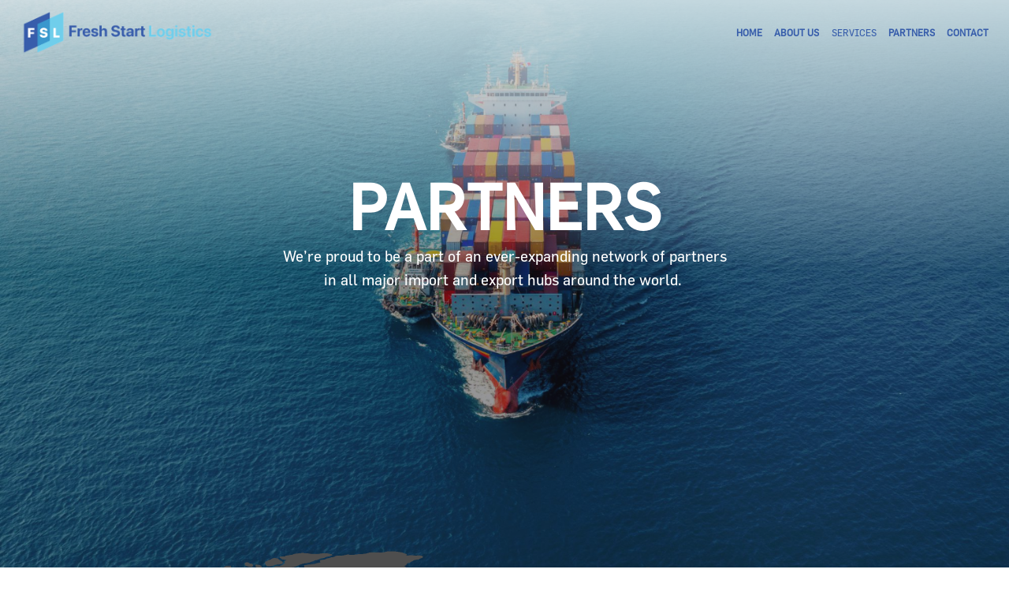

--- FILE ---
content_type: text/html
request_url: https://www.fslogistics.com.au/countries
body_size: 3481
content:
<!DOCTYPE html><!-- This site was created in Webflow. https://webflow.com --><!-- Last Published: Mon May 26 2025 03:49:32 GMT+0000 (Coordinated Universal Time) --><html data-wf-domain="www.fslogistics.com.au" data-wf-page="6343cc9329c534f8dcf87851" data-wf-site="633ff5a0be7249edfa682c99" data-wf-status="1"><head><meta charset="utf-8"/><title>COUNTRIES</title><meta content="COUNTRIES" property="og:title"/><meta content="COUNTRIES" property="twitter:title"/><meta content="width=device-width, initial-scale=1" name="viewport"/><meta content="Webflow" name="generator"/><link href="https://cdn.prod.website-files.com/633ff5a0be7249edfa682c99/css/fsl9.webflow.shared.86246cd0a.css" rel="stylesheet" type="text/css"/><link href="https://fonts.googleapis.com" rel="preconnect"/><link href="https://fonts.gstatic.com" rel="preconnect" crossorigin="anonymous"/><script src="https://ajax.googleapis.com/ajax/libs/webfont/1.6.26/webfont.js" type="text/javascript"></script><script type="text/javascript">WebFont.load({  google: {    families: ["Montserrat:100,100italic,200,200italic,300,300italic,400,400italic,500,500italic,600,600italic,700,700italic,800,800italic,900,900italic","Oswald:200,300,400,500,600,700","Changa One:400,400italic","Exo:100,100italic,200,200italic,300,300italic,400,400italic,500,500italic,600,600italic,700,700italic,800,800italic,900,900italic"]  }});</script><script type="text/javascript">!function(o,c){var n=c.documentElement,t=" w-mod-";n.className+=t+"js",("ontouchstart"in o||o.DocumentTouch&&c instanceof DocumentTouch)&&(n.className+=t+"touch")}(window,document);</script><link href="https://cdn.prod.website-files.com/img/favicon.ico" rel="shortcut icon" type="image/x-icon"/><link href="https://cdn.prod.website-files.com/img/webclip.png" rel="apple-touch-icon"/></head><body class="body-5"><div data-w-id="d4efebb4-b217-e0f1-7512-ce2327178c37" class="container-2 is--navbar"><div class="grid is--nav"><div class="grid_item is--nav-logo"><a href="#" class="nav_logo w-inline-block"><img src="https://cdn.prod.website-files.com/633ff5a0be7249edfa682c99/633ff674f29a611fafa27347_Freight-System-Letterhead.gif" loading="lazy" alt="" class="nav_logo-img"/></a></div><div class="grid_item is--menu"><a href="/" class="menu_link w-inline-block"><p class="menu_p">home</p></a><a href="/about" class="menu_link w-inline-block"><p class="menu_p"><strong><em class="italic-text-6">about us</em></strong></p></a><a href="/services1" class="menu_link w-inline-block"><p class="menu_p"><strong><em class="italic-text-5">services</em></strong></p></a><a href="/countries" aria-current="page" class="menu_link w-inline-block w--current"><p class="menu_p">partners</p></a><a href="/contact" class="menu_link _6 w-inline-block"><p class="menu_p">contact</p></a></div><a href="#" class="grid_item is--hamburger w-inline-block"><div data-is-ix2-target="1" class="hamburger_icon" data-w-id="d4efebb4-b217-e0f1-7512-ce2327178c6b" data-animation-type="lottie" data-src="https://cdn.prod.website-files.com/61f002e8337ae9ba6d81aebd/61f002e8337ae9d4fc81af6f_76866-hamburger.json" data-loop="0" data-direction="1" data-autoplay="0" data-renderer="svg" data-default-duration="3" data-duration="0" data-ix2-initial-state="0"></div></a></div></div><div class="hero6"><div class="section-10"><div class="w-layout-grid hero6-grid"><div id="w-node-faabf8b3-a5c5-64ac-a60c-310a8a867a7d-dcf87851" class="hero6-content"><div class="hero6-text"><div class="sizejumbo-text sizejumbo-full-clear"><strong>partners</strong><strong><br/></strong></div><p class="paragraph-74"><strong class="bold-text-16">We’re proud to be a part of an ever-expanding network of partners <br/>in all major import and export hubs around the world. </strong></p></div><div id="w-node-a4fc2802-1731-662e-8ddd-34bf596e4071-dcf87851" class="div-block-250"><div><div class="div-block-249"><div class="lottie-animation-3" data-w-id="0f8ab840-ebcd-e09e-b8b8-e145d4424fa8" data-animation-type="lottie" data-src="https://cdn.prod.website-files.com/62cbc82010fb6e668e8f61d0/62cbc82010fb6ef14c8f6248_96514-scroll-down-off-white.json" data-loop="1" data-direction="1" data-autoplay="1" data-is-ix2-target="0" data-renderer="svg" data-default-duration="3" data-duration="3"></div></div></div></div></div></div></div></div><div class="div-block-257"><div class="map-section-2"><div class="map-wrapper"><img src="https://cdn.prod.website-files.com/633ff5a0be7249edfa682c99/6343c6524d90332925a34264_World_map_green%20(1).png" sizes="(max-width: 479px) 320px, (max-width: 767px) 480px, (max-width: 991px) 652.796875px, 100vw" srcset="https://cdn.prod.website-files.com/633ff5a0be7249edfa682c99/6343c6524d90332925a34264_World_map_green%2520(1)-p-500.png 500w, https://cdn.prod.website-files.com/633ff5a0be7249edfa682c99/6343c6524d90332925a34264_World_map_green%20(1).png 4312w" alt="" class="map-image"/><a data-w-id="9051f77b-3f13-28b2-b390-6fd089fbab34" href="#" class="map-pin w-inline-block"><div style="display:none;-webkit-transform:translate3d(0, 0, 0) scale3d(0, 0, 1) rotateX(0) rotateY(0) rotateZ(0) skew(0, 0);-moz-transform:translate3d(0, 0, 0) scale3d(0, 0, 1) rotateX(0) rotateY(0) rotateZ(0) skew(0, 0);-ms-transform:translate3d(0, 0, 0) scale3d(0, 0, 1) rotateX(0) rotateY(0) rotateZ(0) skew(0, 0);transform:translate3d(0, 0, 0) scale3d(0, 0, 1) rotateX(0) rotateY(0) rotateZ(0) skew(0, 0);opacity:0" class="map-pin-tooltip north-america"><h5 class="country-2">North America</h5></div></a><a data-w-id="9051f77b-3f13-28b2-b390-6fd089fbab3c" href="#" class="map-pin latin-america _2 w-inline-block"><div style="display:none;-webkit-transform:translate3d(0, 0, 0) scale3d(0, 0, 1) rotateX(0) rotateY(0) rotateZ(0) skew(0, 0);-moz-transform:translate3d(0, 0, 0) scale3d(0, 0, 1) rotateX(0) rotateY(0) rotateZ(0) skew(0, 0);-ms-transform:translate3d(0, 0, 0) scale3d(0, 0, 1) rotateX(0) rotateY(0) rotateZ(0) skew(0, 0);transform:translate3d(0, 0, 0) scale3d(0, 0, 1) rotateX(0) rotateY(0) rotateZ(0) skew(0, 0);opacity:0" class="map-pin-tooltip north-america"><h5 class="country-2">argentina</h5></div></a><a data-w-id="9051f77b-3f13-28b2-b390-6fd089fbab40" href="#" class="map-pin latin-america _1 w-inline-block"><div style="display:none;-webkit-transform:translate3d(0, 0, 0) scale3d(0, 0, 1) rotateX(0) rotateY(0) rotateZ(0) skew(0, 0);-moz-transform:translate3d(0, 0, 0) scale3d(0, 0, 1) rotateX(0) rotateY(0) rotateZ(0) skew(0, 0);-ms-transform:translate3d(0, 0, 0) scale3d(0, 0, 1) rotateX(0) rotateY(0) rotateZ(0) skew(0, 0);transform:translate3d(0, 0, 0) scale3d(0, 0, 1) rotateX(0) rotateY(0) rotateZ(0) skew(0, 0);opacity:0" class="map-pin-tooltip north-america"><h5 class="country-2">Latin America</h5></div></a><a data-w-id="9051f77b-3f13-28b2-b390-6fd089fbab44" href="#" class="map-pin latin-america w-inline-block"><div style="display:none;-webkit-transform:translate3d(0, 0, 0) scale3d(0, 0, 1) rotateX(0) rotateY(0) rotateZ(0) skew(0, 0);-moz-transform:translate3d(0, 0, 0) scale3d(0, 0, 1) rotateX(0) rotateY(0) rotateZ(0) skew(0, 0);-ms-transform:translate3d(0, 0, 0) scale3d(0, 0, 1) rotateX(0) rotateY(0) rotateZ(0) skew(0, 0);transform:translate3d(0, 0, 0) scale3d(0, 0, 1) rotateX(0) rotateY(0) rotateZ(0) skew(0, 0);opacity:0" class="map-pin-tooltip north-america"><h5 class="country-2">Latin America</h5></div></a><a data-w-id="9051f77b-3f13-28b2-b390-6fd089fbab48" href="#" class="map-pin southern-africa w-inline-block"><div style="display:none;-webkit-transform:translate3d(0, 0, 0) scale3d(0, 0, 1) rotateX(0) rotateY(0) rotateZ(0) skew(0, 0);-moz-transform:translate3d(0, 0, 0) scale3d(0, 0, 1) rotateX(0) rotateY(0) rotateZ(0) skew(0, 0);-ms-transform:translate3d(0, 0, 0) scale3d(0, 0, 1) rotateX(0) rotateY(0) rotateZ(0) skew(0, 0);transform:translate3d(0, 0, 0) scale3d(0, 0, 1) rotateX(0) rotateY(0) rotateZ(0) skew(0, 0);opacity:0" class="map-pin-tooltip north-america"><h5 class="country-2">Southern Africa</h5></div></a><a data-w-id="9051f77b-3f13-28b2-b390-6fd089fbab4c" href="#" class="map-pin west-africa w-inline-block"><div style="display:none;-webkit-transform:translate3d(0, 0, 0) scale3d(0, 0, 1) rotateX(0) rotateY(0) rotateZ(0) skew(0, 0);-moz-transform:translate3d(0, 0, 0) scale3d(0, 0, 1) rotateX(0) rotateY(0) rotateZ(0) skew(0, 0);-ms-transform:translate3d(0, 0, 0) scale3d(0, 0, 1) rotateX(0) rotateY(0) rotateZ(0) skew(0, 0);transform:translate3d(0, 0, 0) scale3d(0, 0, 1) rotateX(0) rotateY(0) rotateZ(0) skew(0, 0);opacity:0" class="map-pin-tooltip north-america"><h5 class="country-2">West Africa</h5></div></a><a data-w-id="9051f77b-3f13-28b2-b390-6fd089fbab50" href="#" class="map-pin east-africa w-inline-block"><div style="display:none;-webkit-transform:translate3d(0, 0, 0) scale3d(0, 0, 1) rotateX(0) rotateY(0) rotateZ(0) skew(0, 0);-moz-transform:translate3d(0, 0, 0) scale3d(0, 0, 1) rotateX(0) rotateY(0) rotateZ(0) skew(0, 0);-ms-transform:translate3d(0, 0, 0) scale3d(0, 0, 1) rotateX(0) rotateY(0) rotateZ(0) skew(0, 0);transform:translate3d(0, 0, 0) scale3d(0, 0, 1) rotateX(0) rotateY(0) rotateZ(0) skew(0, 0);opacity:0" class="map-pin-tooltip north-america"><h5 class="country-2">East Africa</h5></div></a><a data-w-id="9051f77b-3f13-28b2-b390-6fd089fbab58" href="#" class="map-pin asia-pacific asia-pacific-2 w-inline-block"><div style="display:none;-webkit-transform:translate3d(0, 0, 0) scale3d(0, 0, 1) rotateX(0) rotateY(0) rotateZ(0) skew(0, 0);-moz-transform:translate3d(0, 0, 0) scale3d(0, 0, 1) rotateX(0) rotateY(0) rotateZ(0) skew(0, 0);-ms-transform:translate3d(0, 0, 0) scale3d(0, 0, 1) rotateX(0) rotateY(0) rotateZ(0) skew(0, 0);transform:translate3d(0, 0, 0) scale3d(0, 0, 1) rotateX(0) rotateY(0) rotateZ(0) skew(0, 0);opacity:0" class="map-pin-tooltip north-america"><h5 class="country-2">china</h5></div></a><a data-w-id="9051f77b-3f13-28b2-b390-6fd089fbab5c" href="#" class="map-pin asia-pacific w-inline-block"><div style="display:none;-webkit-transform:translate3d(0, 0, 0) scale3d(0, 0, 1) rotateX(0) rotateY(0) rotateZ(0) skew(0, 0);-moz-transform:translate3d(0, 0, 0) scale3d(0, 0, 1) rotateX(0) rotateY(0) rotateZ(0) skew(0, 0);-ms-transform:translate3d(0, 0, 0) scale3d(0, 0, 1) rotateX(0) rotateY(0) rotateZ(0) skew(0, 0);transform:translate3d(0, 0, 0) scale3d(0, 0, 1) rotateX(0) rotateY(0) rotateZ(0) skew(0, 0);opacity:0" class="map-pin-tooltip north-america"><h5 class="country-2">Asia Pacific</h5></div></a><a data-w-id="9051f77b-3f13-28b2-b390-6fd089fbab60" href="#" class="map-pin russia w-inline-block"><div style="display:none;-webkit-transform:translate3d(0, 0, 0) scale3d(0, 0, 1) rotateX(0) rotateY(0) rotateZ(0) skew(0, 0);-moz-transform:translate3d(0, 0, 0) scale3d(0, 0, 1) rotateX(0) rotateY(0) rotateZ(0) skew(0, 0);-ms-transform:translate3d(0, 0, 0) scale3d(0, 0, 1) rotateX(0) rotateY(0) rotateZ(0) skew(0, 0);transform:translate3d(0, 0, 0) scale3d(0, 0, 1) rotateX(0) rotateY(0) rotateZ(0) skew(0, 0);opacity:0" class="map-pin-tooltip north-america"><h5 class="country-2">Russia</h5></div></a><a data-w-id="9051f77b-3f13-28b2-b390-6fd089fbab64" href="#" class="map-pin sensitive-nations sensitive-3 w-inline-block"><div style="display:none;-webkit-transform:translate3d(0, 0, 0) scale3d(0, 0, 1) rotateX(0) rotateY(0) rotateZ(0) skew(0, 0);-moz-transform:translate3d(0, 0, 0) scale3d(0, 0, 1) rotateX(0) rotateY(0) rotateZ(0) skew(0, 0);-ms-transform:translate3d(0, 0, 0) scale3d(0, 0, 1) rotateX(0) rotateY(0) rotateZ(0) skew(0, 0);transform:translate3d(0, 0, 0) scale3d(0, 0, 1) rotateX(0) rotateY(0) rotateZ(0) skew(0, 0);opacity:0" class="map-pin-tooltip north-america"><h5 class="country-2">Vietnam</h5></div></a><a data-w-id="9051f77b-3f13-28b2-b390-6fd089fbab68" href="#" class="map-pin sensitive-nations sensitive-2 w-inline-block"><div style="display:none;-webkit-transform:translate3d(0, 0, 0) scale3d(0, 0, 1) rotateX(0) rotateY(0) rotateZ(0) skew(0, 0);-moz-transform:translate3d(0, 0, 0) scale3d(0, 0, 1) rotateX(0) rotateY(0) rotateZ(0) skew(0, 0);-ms-transform:translate3d(0, 0, 0) scale3d(0, 0, 1) rotateX(0) rotateY(0) rotateZ(0) skew(0, 0);transform:translate3d(0, 0, 0) scale3d(0, 0, 1) rotateX(0) rotateY(0) rotateZ(0) skew(0, 0);opacity:0" class="map-pin-tooltip north-america"><h5 class="country-2">Sensitive Nations</h5></div></a><a data-w-id="9051f77b-3f13-28b2-b390-6fd089fbab6c" href="#" class="map-pin sensitive-nations w-inline-block"><div style="display:none;-webkit-transform:translate3d(0, 0, 0) scale3d(0, 0, 1) rotateX(0) rotateY(0) rotateZ(0) skew(0, 0);-moz-transform:translate3d(0, 0, 0) scale3d(0, 0, 1) rotateX(0) rotateY(0) rotateZ(0) skew(0, 0);-ms-transform:translate3d(0, 0, 0) scale3d(0, 0, 1) rotateX(0) rotateY(0) rotateZ(0) skew(0, 0);transform:translate3d(0, 0, 0) scale3d(0, 0, 1) rotateX(0) rotateY(0) rotateZ(0) skew(0, 0);opacity:0" class="map-pin-tooltip north-america"><h5 class="country-2">Thailand</h5></div></a><a data-w-id="9051f77b-3f13-28b2-b390-6fd089fbab70" href="#" class="map-pin eastern-europe w-inline-block"><div style="display:none;-webkit-transform:translate3d(0, 0, 0) scale3d(0, 0, 1) rotateX(0) rotateY(0) rotateZ(0) skew(0, 0);-moz-transform:translate3d(0, 0, 0) scale3d(0, 0, 1) rotateX(0) rotateY(0) rotateZ(0) skew(0, 0);-ms-transform:translate3d(0, 0, 0) scale3d(0, 0, 1) rotateX(0) rotateY(0) rotateZ(0) skew(0, 0);transform:translate3d(0, 0, 0) scale3d(0, 0, 1) rotateX(0) rotateY(0) rotateZ(0) skew(0, 0);opacity:0" class="map-pin-tooltip north-america"><h5 class="country-2">Eastern Europe</h5></div></a><a data-w-id="9051f77b-3f13-28b2-b390-6fd089fbab78" href="#" class="map-pin lusophone w-inline-block"><div style="display:none;-webkit-transform:translate3d(0, 0, 0) scale3d(0, 0, 1) rotateX(0) rotateY(0) rotateZ(0) skew(0, 0);-moz-transform:translate3d(0, 0, 0) scale3d(0, 0, 1) rotateX(0) rotateY(0) rotateZ(0) skew(0, 0);-ms-transform:translate3d(0, 0, 0) scale3d(0, 0, 1) rotateX(0) rotateY(0) rotateZ(0) skew(0, 0);transform:translate3d(0, 0, 0) scale3d(0, 0, 1) rotateX(0) rotateY(0) rotateZ(0) skew(0, 0);opacity:0" class="map-pin-tooltip north-america"><h5 class="country-2">brazil</h5></div></a><a data-w-id="9051f77b-3f13-28b2-b390-6fd089fbab7c" href="#" class="map-pin carribian w-inline-block"><div style="display:none;-webkit-transform:translate3d(0, 0, 0) scale3d(0, 0, 1) rotateX(0) rotateY(0) rotateZ(0) skew(0, 0);-moz-transform:translate3d(0, 0, 0) scale3d(0, 0, 1) rotateX(0) rotateY(0) rotateZ(0) skew(0, 0);-ms-transform:translate3d(0, 0, 0) scale3d(0, 0, 1) rotateX(0) rotateY(0) rotateZ(0) skew(0, 0);transform:translate3d(0, 0, 0) scale3d(0, 0, 1) rotateX(0) rotateY(0) rotateZ(0) skew(0, 0);opacity:0" class="map-pin-tooltip north-america"><h5 class="country-2">Caribbean</h5></div></a><a data-w-id="0242a483-4048-082e-3ae8-f6e22ba1c4e5" href="#" class="map-pin carribian _22 melbourne w-inline-block"><div style="display:none;-webkit-transform:translate3d(0, 0, 0) scale3d(0, 0, 1) rotateX(0) rotateY(0) rotateZ(0) skew(0, 0);-moz-transform:translate3d(0, 0, 0) scale3d(0, 0, 1) rotateX(0) rotateY(0) rotateZ(0) skew(0, 0);-ms-transform:translate3d(0, 0, 0) scale3d(0, 0, 1) rotateX(0) rotateY(0) rotateZ(0) skew(0, 0);transform:translate3d(0, 0, 0) scale3d(0, 0, 1) rotateX(0) rotateY(0) rotateZ(0) skew(0, 0);opacity:0" class="map-pin-tooltip north-america"><h5 class="country-2">Melbourne</h5></div></a><a data-w-id="250b2a6f-ac45-3439-540b-92f9aeb8cc97" href="#" class="map-pin carribian _22 _876 w-inline-block"><div style="display:none;-webkit-transform:translate3d(0, 0, 0) scale3d(0, 0, 1) rotateX(0) rotateY(0) rotateZ(0) skew(0, 0);-moz-transform:translate3d(0, 0, 0) scale3d(0, 0, 1) rotateX(0) rotateY(0) rotateZ(0) skew(0, 0);-ms-transform:translate3d(0, 0, 0) scale3d(0, 0, 1) rotateX(0) rotateY(0) rotateZ(0) skew(0, 0);transform:translate3d(0, 0, 0) scale3d(0, 0, 1) rotateX(0) rotateY(0) rotateZ(0) skew(0, 0);opacity:0" class="map-pin-tooltip north-america"><h5 class="country-2">Brisbane</h5></div></a><a data-w-id="04a4931c-baef-e54b-137e-1ebac8e81488" href="#" class="map-pin carribian _22 w-inline-block"><div style="display:none;-webkit-transform:translate3d(0, 0, 0) scale3d(0, 0, 1) rotateX(0) rotateY(0) rotateZ(0) skew(0, 0);-moz-transform:translate3d(0, 0, 0) scale3d(0, 0, 1) rotateX(0) rotateY(0) rotateZ(0) skew(0, 0);-ms-transform:translate3d(0, 0, 0) scale3d(0, 0, 1) rotateX(0) rotateY(0) rotateZ(0) skew(0, 0);transform:translate3d(0, 0, 0) scale3d(0, 0, 1) rotateX(0) rotateY(0) rotateZ(0) skew(0, 0);opacity:0" class="map-pin-tooltip north-america"><h5 class="country-2">Sydney</h5></div></a><a data-w-id="3056cf46-b9cb-3da0-45d9-702f646c140d" href="#" class="map-pin carribian _22 _3333 w-inline-block"><div style="display:none;-webkit-transform:translate3d(0, 0, 0) scale3d(0, 0, 1) rotateX(0) rotateY(0) rotateZ(0) skew(0, 0);-moz-transform:translate3d(0, 0, 0) scale3d(0, 0, 1) rotateX(0) rotateY(0) rotateZ(0) skew(0, 0);-ms-transform:translate3d(0, 0, 0) scale3d(0, 0, 1) rotateX(0) rotateY(0) rotateZ(0) skew(0, 0);transform:translate3d(0, 0, 0) scale3d(0, 0, 1) rotateX(0) rotateY(0) rotateZ(0) skew(0, 0);opacity:0" class="map-pin-tooltip north-america"><h5 class="country-2">Auckland</h5></div></a></div><div class="div-block-248 _8"><a data-w-id="e66939f3-0505-5f4f-890f-67a168af9e1c" href="/contact" class="button is-xl _3 w-inline-block"><div class="button-txt _2">Talk to our team</div><div class="button-txt is-abs _2">let’s go!</div></a></div></div></div><div class="div-block-245"><div class="zxa-container-1-2"><div class="zxa-wrap-2-2"><img src="https://cdn.prod.website-files.com/633ff5a0be7249edfa682c99/633ff674f29a611fafa27347_Freight-System-Letterhead.gif" loading="lazy" alt="" class="zxa-logo-1-2"/><div class="zxa-b-wrap-1-2"><div class="zxa-b-decor-2"><div class="zxa-b-wra-2-2"><img src="https://cdn.prod.website-files.com/633ff5a0be7249edfa682c99/64d1df74154f466480b27454_Compass-ISO-9001-Landscape-Icon-BW-V1.png" loading="lazy" sizes="(max-width: 718px) 100vw, 718px" srcset="https://cdn.prod.website-files.com/633ff5a0be7249edfa682c99/64d1df74154f466480b27454_Compass-ISO-9001-Landscape-Icon-BW-V1-p-500.png 500w, https://cdn.prod.website-files.com/633ff5a0be7249edfa682c99/64d1df74154f466480b27454_Compass-ISO-9001-Landscape-Icon-BW-V1.png 718w" alt="" class="image-10"/></div><div class="zxa-b-wra-2-2"></div><div class="zxa-b-decor-1-2 one"></div></div><div class="zxa-b-decor-2"><div class="zxa-b-wra-2-2"><a href="https://cdn.prod.website-files.com/633ff5a0be7249edfa682c99/63748e9f4ceb7411c2e51cca_Terms%20and%20Conditions%202022.pdf" class="zxa-b-link-1-2">T&amp;C</a></div><div class="zxa-b-wra-2-2"></div><div class="zxa-b-decor-1-2 one"></div></div><div class="zxa-b-decor-2"><div class="zxa-b-wra-2-2 _6"><a href="https://cdn.prod.website-files.com/633ff5a0be7249edfa682c99/63748e9faeb3b369883f1bab_Credit%20Account%20Application%202022.pdf" class="zxa-b-link-1-2">Credit Application</a></div><div class="zxa-b-decor-1-2"></div><div class="zxa-b-wra-2-2"><div data-w-id="81ceba4b-a7c8-8bed-2f06-b46d8acccd35" class="margin-bottom margin-xsmall"><div class="email-input_component"></div></div></div></div><div class="zxa-b-decor-2"><div class="zxa-b-wra-2-2 _6"><a href="#" class="zxa-b-link-1-2">+61 2 91852842</a></div><div class="zxa-b-decor-1-2"></div><div class="zxa-b-wra-2-2"><div data-w-id="3cc259c9-9b78-e647-dbcb-a494ec0d38b4" class="margin-bottom margin-xsmall"><div class="email-input_component"></div></div></div></div><div class="zxa-a-wrap-1-2"><div class="zxa-a-decor-1"><a href="#" class="zxa-a-lonk-block-1 w-inline-block"><img src="https://cdn.prod.website-files.com/633bcaf3ce3ef76761b78e0a/633bcaf3ce3ef7430bb78e3c_Vector%20(5).png" loading="lazy" alt="" class="zxa-a-icon-1"/></a></div><div class="zxa-a-decor-1"><a href="#" class="zxa-a-lonk-block-1 w-inline-block"><img src="https://cdn.prod.website-files.com/633bcaf3ce3ef76761b78e0a/633bcaf3ce3ef7ac2ab78e44_Vector%20(6).png" loading="lazy" alt="" class="zxa-a-icon-1"/></a></div><div class="zxa-a-decor-1"><a href="#" class="zxa-a-lonk-block-1 w-inline-block"><img src="https://cdn.prod.website-files.com/633bcaf3ce3ef76761b78e0a/633bcaf3ce3ef7759fb78e2d_Vector%20(7).png" loading="lazy" alt="" class="zxa-a-icon-1"/></a></div><div class="zxa-a-decor-1"><a href="#" class="zxa-a-lonk-block-1 w-inline-block"><img src="https://cdn.prod.website-files.com/633bcaf3ce3ef76761b78e0a/633bcaf3ce3ef77282b78e30_Vector%20(4).png" loading="lazy" alt="" class="zxa-a-icon-1"/></a></div></div></div></div></div></div><div class="section-11"></div><script src="https://d3e54v103j8qbb.cloudfront.net/js/jquery-3.5.1.min.dc5e7f18c8.js?site=633ff5a0be7249edfa682c99" type="text/javascript" integrity="sha256-9/aliU8dGd2tb6OSsuzixeV4y/faTqgFtohetphbbj0=" crossorigin="anonymous"></script><script src="https://cdn.prod.website-files.com/633ff5a0be7249edfa682c99/js/webflow.schunk.57d5559d2f0cd9f8.js" type="text/javascript"></script><script src="https://cdn.prod.website-files.com/633ff5a0be7249edfa682c99/js/webflow.schunk.25d1639d93b5fe8b.js" type="text/javascript"></script><script src="https://cdn.prod.website-files.com/633ff5a0be7249edfa682c99/js/webflow.cd438e52.6786d53de6d58470.js" type="text/javascript"></script></body></html>

--- FILE ---
content_type: text/css
request_url: https://cdn.prod.website-files.com/633ff5a0be7249edfa682c99/css/fsl9.webflow.shared.86246cd0a.css
body_size: 31582
content:
html {
  -webkit-text-size-adjust: 100%;
  -ms-text-size-adjust: 100%;
  font-family: sans-serif;
}

body {
  margin: 0;
}

article, aside, details, figcaption, figure, footer, header, hgroup, main, menu, nav, section, summary {
  display: block;
}

audio, canvas, progress, video {
  vertical-align: baseline;
  display: inline-block;
}

audio:not([controls]) {
  height: 0;
  display: none;
}

[hidden], template {
  display: none;
}

a {
  background-color: #0000;
}

a:active, a:hover {
  outline: 0;
}

abbr[title] {
  border-bottom: 1px dotted;
}

b, strong {
  font-weight: bold;
}

dfn {
  font-style: italic;
}

h1 {
  margin: .67em 0;
  font-size: 2em;
}

mark {
  color: #000;
  background: #ff0;
}

small {
  font-size: 80%;
}

sub, sup {
  vertical-align: baseline;
  font-size: 75%;
  line-height: 0;
  position: relative;
}

sup {
  top: -.5em;
}

sub {
  bottom: -.25em;
}

img {
  border: 0;
}

svg:not(:root) {
  overflow: hidden;
}

hr {
  box-sizing: content-box;
  height: 0;
}

pre {
  overflow: auto;
}

code, kbd, pre, samp {
  font-family: monospace;
  font-size: 1em;
}

button, input, optgroup, select, textarea {
  color: inherit;
  font: inherit;
  margin: 0;
}

button {
  overflow: visible;
}

button, select {
  text-transform: none;
}

button, html input[type="button"], input[type="reset"] {
  -webkit-appearance: button;
  cursor: pointer;
}

button[disabled], html input[disabled] {
  cursor: default;
}

button::-moz-focus-inner, input::-moz-focus-inner {
  border: 0;
  padding: 0;
}

input {
  line-height: normal;
}

input[type="checkbox"], input[type="radio"] {
  box-sizing: border-box;
  padding: 0;
}

input[type="number"]::-webkit-inner-spin-button, input[type="number"]::-webkit-outer-spin-button {
  height: auto;
}

input[type="search"] {
  -webkit-appearance: none;
}

input[type="search"]::-webkit-search-cancel-button, input[type="search"]::-webkit-search-decoration {
  -webkit-appearance: none;
}

legend {
  border: 0;
  padding: 0;
}

textarea {
  overflow: auto;
}

optgroup {
  font-weight: bold;
}

table {
  border-collapse: collapse;
  border-spacing: 0;
}

td, th {
  padding: 0;
}

@font-face {
  font-family: webflow-icons;
  src: url("[data-uri]") format("truetype");
  font-weight: normal;
  font-style: normal;
}

[class^="w-icon-"], [class*=" w-icon-"] {
  speak: none;
  font-variant: normal;
  text-transform: none;
  -webkit-font-smoothing: antialiased;
  -moz-osx-font-smoothing: grayscale;
  font-style: normal;
  font-weight: normal;
  line-height: 1;
  font-family: webflow-icons !important;
}

.w-icon-slider-right:before {
  content: "";
}

.w-icon-slider-left:before {
  content: "";
}

.w-icon-nav-menu:before {
  content: "";
}

.w-icon-arrow-down:before, .w-icon-dropdown-toggle:before {
  content: "";
}

.w-icon-file-upload-remove:before {
  content: "";
}

.w-icon-file-upload-icon:before {
  content: "";
}

* {
  box-sizing: border-box;
}

html {
  height: 100%;
}

body {
  color: #333;
  background-color: #fff;
  min-height: 100%;
  margin: 0;
  font-family: Arial, sans-serif;
  font-size: 14px;
  line-height: 20px;
}

img {
  vertical-align: middle;
  max-width: 100%;
  display: inline-block;
}

html.w-mod-touch * {
  background-attachment: scroll !important;
}

.w-block {
  display: block;
}

.w-inline-block {
  max-width: 100%;
  display: inline-block;
}

.w-clearfix:before, .w-clearfix:after {
  content: " ";
  grid-area: 1 / 1 / 2 / 2;
  display: table;
}

.w-clearfix:after {
  clear: both;
}

.w-hidden {
  display: none;
}

.w-button {
  color: #fff;
  line-height: inherit;
  cursor: pointer;
  background-color: #3898ec;
  border: 0;
  border-radius: 0;
  padding: 9px 15px;
  text-decoration: none;
  display: inline-block;
}

input.w-button {
  -webkit-appearance: button;
}

html[data-w-dynpage] [data-w-cloak] {
  color: #0000 !important;
}

.w-code-block {
  margin: unset;
}

pre.w-code-block code {
  all: inherit;
}

.w-optimization {
  display: contents;
}

.w-webflow-badge, .w-webflow-badge > img {
  box-sizing: unset;
  width: unset;
  height: unset;
  max-height: unset;
  max-width: unset;
  min-height: unset;
  min-width: unset;
  margin: unset;
  padding: unset;
  float: unset;
  clear: unset;
  border: unset;
  border-radius: unset;
  background: unset;
  background-image: unset;
  background-position: unset;
  background-size: unset;
  background-repeat: unset;
  background-origin: unset;
  background-clip: unset;
  background-attachment: unset;
  background-color: unset;
  box-shadow: unset;
  transform: unset;
  direction: unset;
  font-family: unset;
  font-weight: unset;
  color: unset;
  font-size: unset;
  line-height: unset;
  font-style: unset;
  font-variant: unset;
  text-align: unset;
  letter-spacing: unset;
  -webkit-text-decoration: unset;
  text-decoration: unset;
  text-indent: unset;
  text-transform: unset;
  list-style-type: unset;
  text-shadow: unset;
  vertical-align: unset;
  cursor: unset;
  white-space: unset;
  word-break: unset;
  word-spacing: unset;
  word-wrap: unset;
  transition: unset;
}

.w-webflow-badge {
  white-space: nowrap;
  cursor: pointer;
  box-shadow: 0 0 0 1px #0000001a, 0 1px 3px #0000001a;
  visibility: visible !important;
  opacity: 1 !important;
  z-index: 2147483647 !important;
  color: #aaadb0 !important;
  overflow: unset !important;
  background-color: #fff !important;
  border-radius: 3px !important;
  width: auto !important;
  height: auto !important;
  margin: 0 !important;
  padding: 6px !important;
  font-size: 12px !important;
  line-height: 14px !important;
  text-decoration: none !important;
  display: inline-block !important;
  position: fixed !important;
  inset: auto 12px 12px auto !important;
  transform: none !important;
}

.w-webflow-badge > img {
  position: unset;
  visibility: unset !important;
  opacity: 1 !important;
  vertical-align: middle !important;
  display: inline-block !important;
}

h1, h2, h3, h4, h5, h6 {
  margin-bottom: 10px;
  font-weight: bold;
}

h1 {
  margin-top: 20px;
  font-size: 38px;
  line-height: 44px;
}

h2 {
  margin-top: 20px;
  font-size: 32px;
  line-height: 36px;
}

h3 {
  margin-top: 20px;
  font-size: 24px;
  line-height: 30px;
}

h4 {
  margin-top: 10px;
  font-size: 18px;
  line-height: 24px;
}

h5 {
  margin-top: 10px;
  font-size: 14px;
  line-height: 20px;
}

h6 {
  margin-top: 10px;
  font-size: 12px;
  line-height: 18px;
}

p {
  margin-top: 0;
  margin-bottom: 10px;
}

blockquote {
  border-left: 5px solid #e2e2e2;
  margin: 0 0 10px;
  padding: 10px 20px;
  font-size: 18px;
  line-height: 22px;
}

figure {
  margin: 0 0 10px;
}

figcaption {
  text-align: center;
  margin-top: 5px;
}

ul, ol {
  margin-top: 0;
  margin-bottom: 10px;
  padding-left: 40px;
}

.w-list-unstyled {
  padding-left: 0;
  list-style: none;
}

.w-embed:before, .w-embed:after {
  content: " ";
  grid-area: 1 / 1 / 2 / 2;
  display: table;
}

.w-embed:after {
  clear: both;
}

.w-video {
  width: 100%;
  padding: 0;
  position: relative;
}

.w-video iframe, .w-video object, .w-video embed {
  border: none;
  width: 100%;
  height: 100%;
  position: absolute;
  top: 0;
  left: 0;
}

fieldset {
  border: 0;
  margin: 0;
  padding: 0;
}

button, [type="button"], [type="reset"] {
  cursor: pointer;
  -webkit-appearance: button;
  border: 0;
}

.w-form {
  margin: 0 0 15px;
}

.w-form-done {
  text-align: center;
  background-color: #ddd;
  padding: 20px;
  display: none;
}

.w-form-fail {
  background-color: #ffdede;
  margin-top: 10px;
  padding: 10px;
  display: none;
}

label {
  margin-bottom: 5px;
  font-weight: bold;
  display: block;
}

.w-input, .w-select {
  color: #333;
  vertical-align: middle;
  background-color: #fff;
  border: 1px solid #ccc;
  width: 100%;
  height: 38px;
  margin-bottom: 10px;
  padding: 8px 12px;
  font-size: 14px;
  line-height: 1.42857;
  display: block;
}

.w-input::placeholder, .w-select::placeholder {
  color: #999;
}

.w-input:focus, .w-select:focus {
  border-color: #3898ec;
  outline: 0;
}

.w-input[disabled], .w-select[disabled], .w-input[readonly], .w-select[readonly], fieldset[disabled] .w-input, fieldset[disabled] .w-select {
  cursor: not-allowed;
}

.w-input[disabled]:not(.w-input-disabled), .w-select[disabled]:not(.w-input-disabled), .w-input[readonly], .w-select[readonly], fieldset[disabled]:not(.w-input-disabled) .w-input, fieldset[disabled]:not(.w-input-disabled) .w-select {
  background-color: #eee;
}

textarea.w-input, textarea.w-select {
  height: auto;
}

.w-select {
  background-color: #f3f3f3;
}

.w-select[multiple] {
  height: auto;
}

.w-form-label {
  cursor: pointer;
  margin-bottom: 0;
  font-weight: normal;
  display: inline-block;
}

.w-radio {
  margin-bottom: 5px;
  padding-left: 20px;
  display: block;
}

.w-radio:before, .w-radio:after {
  content: " ";
  grid-area: 1 / 1 / 2 / 2;
  display: table;
}

.w-radio:after {
  clear: both;
}

.w-radio-input {
  float: left;
  margin: 3px 0 0 -20px;
  line-height: normal;
}

.w-file-upload {
  margin-bottom: 10px;
  display: block;
}

.w-file-upload-input {
  opacity: 0;
  z-index: -100;
  width: .1px;
  height: .1px;
  position: absolute;
  overflow: hidden;
}

.w-file-upload-default, .w-file-upload-uploading, .w-file-upload-success {
  color: #333;
  display: inline-block;
}

.w-file-upload-error {
  margin-top: 10px;
  display: block;
}

.w-file-upload-default.w-hidden, .w-file-upload-uploading.w-hidden, .w-file-upload-error.w-hidden, .w-file-upload-success.w-hidden {
  display: none;
}

.w-file-upload-uploading-btn {
  cursor: pointer;
  background-color: #fafafa;
  border: 1px solid #ccc;
  margin: 0;
  padding: 8px 12px;
  font-size: 14px;
  font-weight: normal;
  display: flex;
}

.w-file-upload-file {
  background-color: #fafafa;
  border: 1px solid #ccc;
  flex-grow: 1;
  justify-content: space-between;
  margin: 0;
  padding: 8px 9px 8px 11px;
  display: flex;
}

.w-file-upload-file-name {
  font-size: 14px;
  font-weight: normal;
  display: block;
}

.w-file-remove-link {
  cursor: pointer;
  width: auto;
  height: auto;
  margin-top: 3px;
  margin-left: 10px;
  padding: 3px;
  display: block;
}

.w-icon-file-upload-remove {
  margin: auto;
  font-size: 10px;
}

.w-file-upload-error-msg {
  color: #ea384c;
  padding: 2px 0;
  display: inline-block;
}

.w-file-upload-info {
  padding: 0 12px;
  line-height: 38px;
  display: inline-block;
}

.w-file-upload-label {
  cursor: pointer;
  background-color: #fafafa;
  border: 1px solid #ccc;
  margin: 0;
  padding: 8px 12px;
  font-size: 14px;
  font-weight: normal;
  display: inline-block;
}

.w-icon-file-upload-icon, .w-icon-file-upload-uploading {
  width: 20px;
  margin-right: 8px;
  display: inline-block;
}

.w-icon-file-upload-uploading {
  height: 20px;
}

.w-container {
  max-width: 940px;
  margin-left: auto;
  margin-right: auto;
}

.w-container:before, .w-container:after {
  content: " ";
  grid-area: 1 / 1 / 2 / 2;
  display: table;
}

.w-container:after {
  clear: both;
}

.w-container .w-row {
  margin-left: -10px;
  margin-right: -10px;
}

.w-row:before, .w-row:after {
  content: " ";
  grid-area: 1 / 1 / 2 / 2;
  display: table;
}

.w-row:after {
  clear: both;
}

.w-row .w-row {
  margin-left: 0;
  margin-right: 0;
}

.w-col {
  float: left;
  width: 100%;
  min-height: 1px;
  padding-left: 10px;
  padding-right: 10px;
  position: relative;
}

.w-col .w-col {
  padding-left: 0;
  padding-right: 0;
}

.w-col-1 {
  width: 8.33333%;
}

.w-col-2 {
  width: 16.6667%;
}

.w-col-3 {
  width: 25%;
}

.w-col-4 {
  width: 33.3333%;
}

.w-col-5 {
  width: 41.6667%;
}

.w-col-6 {
  width: 50%;
}

.w-col-7 {
  width: 58.3333%;
}

.w-col-8 {
  width: 66.6667%;
}

.w-col-9 {
  width: 75%;
}

.w-col-10 {
  width: 83.3333%;
}

.w-col-11 {
  width: 91.6667%;
}

.w-col-12 {
  width: 100%;
}

.w-hidden-main {
  display: none !important;
}

@media screen and (max-width: 991px) {
  .w-container {
    max-width: 728px;
  }

  .w-hidden-main {
    display: inherit !important;
  }

  .w-hidden-medium {
    display: none !important;
  }

  .w-col-medium-1 {
    width: 8.33333%;
  }

  .w-col-medium-2 {
    width: 16.6667%;
  }

  .w-col-medium-3 {
    width: 25%;
  }

  .w-col-medium-4 {
    width: 33.3333%;
  }

  .w-col-medium-5 {
    width: 41.6667%;
  }

  .w-col-medium-6 {
    width: 50%;
  }

  .w-col-medium-7 {
    width: 58.3333%;
  }

  .w-col-medium-8 {
    width: 66.6667%;
  }

  .w-col-medium-9 {
    width: 75%;
  }

  .w-col-medium-10 {
    width: 83.3333%;
  }

  .w-col-medium-11 {
    width: 91.6667%;
  }

  .w-col-medium-12 {
    width: 100%;
  }

  .w-col-stack {
    width: 100%;
    left: auto;
    right: auto;
  }
}

@media screen and (max-width: 767px) {
  .w-hidden-main, .w-hidden-medium {
    display: inherit !important;
  }

  .w-hidden-small {
    display: none !important;
  }

  .w-row, .w-container .w-row {
    margin-left: 0;
    margin-right: 0;
  }

  .w-col {
    width: 100%;
    left: auto;
    right: auto;
  }

  .w-col-small-1 {
    width: 8.33333%;
  }

  .w-col-small-2 {
    width: 16.6667%;
  }

  .w-col-small-3 {
    width: 25%;
  }

  .w-col-small-4 {
    width: 33.3333%;
  }

  .w-col-small-5 {
    width: 41.6667%;
  }

  .w-col-small-6 {
    width: 50%;
  }

  .w-col-small-7 {
    width: 58.3333%;
  }

  .w-col-small-8 {
    width: 66.6667%;
  }

  .w-col-small-9 {
    width: 75%;
  }

  .w-col-small-10 {
    width: 83.3333%;
  }

  .w-col-small-11 {
    width: 91.6667%;
  }

  .w-col-small-12 {
    width: 100%;
  }
}

@media screen and (max-width: 479px) {
  .w-container {
    max-width: none;
  }

  .w-hidden-main, .w-hidden-medium, .w-hidden-small {
    display: inherit !important;
  }

  .w-hidden-tiny {
    display: none !important;
  }

  .w-col {
    width: 100%;
  }

  .w-col-tiny-1 {
    width: 8.33333%;
  }

  .w-col-tiny-2 {
    width: 16.6667%;
  }

  .w-col-tiny-3 {
    width: 25%;
  }

  .w-col-tiny-4 {
    width: 33.3333%;
  }

  .w-col-tiny-5 {
    width: 41.6667%;
  }

  .w-col-tiny-6 {
    width: 50%;
  }

  .w-col-tiny-7 {
    width: 58.3333%;
  }

  .w-col-tiny-8 {
    width: 66.6667%;
  }

  .w-col-tiny-9 {
    width: 75%;
  }

  .w-col-tiny-10 {
    width: 83.3333%;
  }

  .w-col-tiny-11 {
    width: 91.6667%;
  }

  .w-col-tiny-12 {
    width: 100%;
  }
}

.w-widget {
  position: relative;
}

.w-widget-map {
  width: 100%;
  height: 400px;
}

.w-widget-map label {
  width: auto;
  display: inline;
}

.w-widget-map img {
  max-width: inherit;
}

.w-widget-map .gm-style-iw {
  text-align: center;
}

.w-widget-map .gm-style-iw > button {
  display: none !important;
}

.w-widget-twitter {
  overflow: hidden;
}

.w-widget-twitter-count-shim {
  vertical-align: top;
  text-align: center;
  background: #fff;
  border: 1px solid #758696;
  border-radius: 3px;
  width: 28px;
  height: 20px;
  display: inline-block;
  position: relative;
}

.w-widget-twitter-count-shim * {
  pointer-events: none;
  -webkit-user-select: none;
  user-select: none;
}

.w-widget-twitter-count-shim .w-widget-twitter-count-inner {
  text-align: center;
  color: #999;
  font-family: serif;
  font-size: 15px;
  line-height: 12px;
  position: relative;
}

.w-widget-twitter-count-shim .w-widget-twitter-count-clear {
  display: block;
  position: relative;
}

.w-widget-twitter-count-shim.w--large {
  width: 36px;
  height: 28px;
}

.w-widget-twitter-count-shim.w--large .w-widget-twitter-count-inner {
  font-size: 18px;
  line-height: 18px;
}

.w-widget-twitter-count-shim:not(.w--vertical) {
  margin-left: 5px;
  margin-right: 8px;
}

.w-widget-twitter-count-shim:not(.w--vertical).w--large {
  margin-left: 6px;
}

.w-widget-twitter-count-shim:not(.w--vertical):before, .w-widget-twitter-count-shim:not(.w--vertical):after {
  content: " ";
  pointer-events: none;
  border: solid #0000;
  width: 0;
  height: 0;
  position: absolute;
  top: 50%;
  left: 0;
}

.w-widget-twitter-count-shim:not(.w--vertical):before {
  border-width: 4px;
  border-color: #75869600 #5d6c7b #75869600 #75869600;
  margin-top: -4px;
  margin-left: -9px;
}

.w-widget-twitter-count-shim:not(.w--vertical).w--large:before {
  border-width: 5px;
  margin-top: -5px;
  margin-left: -10px;
}

.w-widget-twitter-count-shim:not(.w--vertical):after {
  border-width: 4px;
  border-color: #fff0 #fff #fff0 #fff0;
  margin-top: -4px;
  margin-left: -8px;
}

.w-widget-twitter-count-shim:not(.w--vertical).w--large:after {
  border-width: 5px;
  margin-top: -5px;
  margin-left: -9px;
}

.w-widget-twitter-count-shim.w--vertical {
  width: 61px;
  height: 33px;
  margin-bottom: 8px;
}

.w-widget-twitter-count-shim.w--vertical:before, .w-widget-twitter-count-shim.w--vertical:after {
  content: " ";
  pointer-events: none;
  border: solid #0000;
  width: 0;
  height: 0;
  position: absolute;
  top: 100%;
  left: 50%;
}

.w-widget-twitter-count-shim.w--vertical:before {
  border-width: 5px;
  border-color: #5d6c7b #75869600 #75869600;
  margin-left: -5px;
}

.w-widget-twitter-count-shim.w--vertical:after {
  border-width: 4px;
  border-color: #fff #fff0 #fff0;
  margin-left: -4px;
}

.w-widget-twitter-count-shim.w--vertical .w-widget-twitter-count-inner {
  font-size: 18px;
  line-height: 22px;
}

.w-widget-twitter-count-shim.w--vertical.w--large {
  width: 76px;
}

.w-background-video {
  color: #fff;
  height: 500px;
  position: relative;
  overflow: hidden;
}

.w-background-video > video {
  object-fit: cover;
  z-index: -100;
  background-position: 50%;
  background-size: cover;
  width: 100%;
  height: 100%;
  margin: auto;
  position: absolute;
  inset: -100%;
}

.w-background-video > video::-webkit-media-controls-start-playback-button {
  -webkit-appearance: none;
  display: none !important;
}

.w-background-video--control {
  background-color: #0000;
  padding: 0;
  position: absolute;
  bottom: 1em;
  right: 1em;
}

.w-background-video--control > [hidden] {
  display: none !important;
}

.w-slider {
  text-align: center;
  clear: both;
  -webkit-tap-highlight-color: #0000;
  tap-highlight-color: #0000;
  background: #ddd;
  height: 300px;
  position: relative;
}

.w-slider-mask {
  z-index: 1;
  white-space: nowrap;
  height: 100%;
  display: block;
  position: relative;
  left: 0;
  right: 0;
  overflow: hidden;
}

.w-slide {
  vertical-align: top;
  white-space: normal;
  text-align: left;
  width: 100%;
  height: 100%;
  display: inline-block;
  position: relative;
}

.w-slider-nav {
  z-index: 2;
  text-align: center;
  -webkit-tap-highlight-color: #0000;
  tap-highlight-color: #0000;
  height: 40px;
  margin: auto;
  padding-top: 10px;
  position: absolute;
  inset: auto 0 0;
}

.w-slider-nav.w-round > div {
  border-radius: 100%;
}

.w-slider-nav.w-num > div {
  font-size: inherit;
  line-height: inherit;
  width: auto;
  height: auto;
  padding: .2em .5em;
}

.w-slider-nav.w-shadow > div {
  box-shadow: 0 0 3px #3336;
}

.w-slider-nav-invert {
  color: #fff;
}

.w-slider-nav-invert > div {
  background-color: #2226;
}

.w-slider-nav-invert > div.w-active {
  background-color: #222;
}

.w-slider-dot {
  cursor: pointer;
  background-color: #fff6;
  width: 1em;
  height: 1em;
  margin: 0 3px .5em;
  transition: background-color .1s, color .1s;
  display: inline-block;
  position: relative;
}

.w-slider-dot.w-active {
  background-color: #fff;
}

.w-slider-dot:focus {
  outline: none;
  box-shadow: 0 0 0 2px #fff;
}

.w-slider-dot:focus.w-active {
  box-shadow: none;
}

.w-slider-arrow-left, .w-slider-arrow-right {
  cursor: pointer;
  color: #fff;
  -webkit-tap-highlight-color: #0000;
  tap-highlight-color: #0000;
  -webkit-user-select: none;
  user-select: none;
  width: 80px;
  margin: auto;
  font-size: 40px;
  position: absolute;
  inset: 0;
  overflow: hidden;
}

.w-slider-arrow-left [class^="w-icon-"], .w-slider-arrow-right [class^="w-icon-"], .w-slider-arrow-left [class*=" w-icon-"], .w-slider-arrow-right [class*=" w-icon-"] {
  position: absolute;
}

.w-slider-arrow-left:focus, .w-slider-arrow-right:focus {
  outline: 0;
}

.w-slider-arrow-left {
  z-index: 3;
  right: auto;
}

.w-slider-arrow-right {
  z-index: 4;
  left: auto;
}

.w-icon-slider-left, .w-icon-slider-right {
  width: 1em;
  height: 1em;
  margin: auto;
  inset: 0;
}

.w-slider-aria-label {
  clip: rect(0 0 0 0);
  border: 0;
  width: 1px;
  height: 1px;
  margin: -1px;
  padding: 0;
  position: absolute;
  overflow: hidden;
}

.w-slider-force-show {
  display: block !important;
}

.w-dropdown {
  text-align: left;
  z-index: 900;
  margin-left: auto;
  margin-right: auto;
  display: inline-block;
  position: relative;
}

.w-dropdown-btn, .w-dropdown-toggle, .w-dropdown-link {
  vertical-align: top;
  color: #222;
  text-align: left;
  white-space: nowrap;
  margin-left: auto;
  margin-right: auto;
  padding: 20px;
  text-decoration: none;
  position: relative;
}

.w-dropdown-toggle {
  -webkit-user-select: none;
  user-select: none;
  cursor: pointer;
  padding-right: 40px;
  display: inline-block;
}

.w-dropdown-toggle:focus {
  outline: 0;
}

.w-icon-dropdown-toggle {
  width: 1em;
  height: 1em;
  margin: auto 20px auto auto;
  position: absolute;
  top: 0;
  bottom: 0;
  right: 0;
}

.w-dropdown-list {
  background: #ddd;
  min-width: 100%;
  display: none;
  position: absolute;
}

.w-dropdown-list.w--open {
  display: block;
}

.w-dropdown-link {
  color: #222;
  padding: 10px 20px;
  display: block;
}

.w-dropdown-link.w--current {
  color: #0082f3;
}

.w-dropdown-link:focus {
  outline: 0;
}

@media screen and (max-width: 767px) {
  .w-nav-brand {
    padding-left: 10px;
  }
}

.w-lightbox-backdrop {
  cursor: auto;
  letter-spacing: normal;
  text-indent: 0;
  text-shadow: none;
  text-transform: none;
  visibility: visible;
  white-space: normal;
  word-break: normal;
  word-spacing: normal;
  word-wrap: normal;
  color: #fff;
  text-align: center;
  z-index: 2000;
  opacity: 0;
  -webkit-user-select: none;
  -moz-user-select: none;
  -webkit-tap-highlight-color: transparent;
  background: #000000e6;
  outline: 0;
  font-family: Helvetica Neue, Helvetica, Ubuntu, Segoe UI, Verdana, sans-serif;
  font-size: 17px;
  font-style: normal;
  font-weight: 300;
  line-height: 1.2;
  list-style: disc;
  position: fixed;
  inset: 0;
  -webkit-transform: translate(0);
}

.w-lightbox-backdrop, .w-lightbox-container {
  -webkit-overflow-scrolling: touch;
  height: 100%;
  overflow: auto;
}

.w-lightbox-content {
  height: 100vh;
  position: relative;
  overflow: hidden;
}

.w-lightbox-view {
  opacity: 0;
  width: 100vw;
  height: 100vh;
  position: absolute;
}

.w-lightbox-view:before {
  content: "";
  height: 100vh;
}

.w-lightbox-group, .w-lightbox-group .w-lightbox-view, .w-lightbox-group .w-lightbox-view:before {
  height: 86vh;
}

.w-lightbox-frame, .w-lightbox-view:before {
  vertical-align: middle;
  display: inline-block;
}

.w-lightbox-figure {
  margin: 0;
  position: relative;
}

.w-lightbox-group .w-lightbox-figure {
  cursor: pointer;
}

.w-lightbox-img {
  width: auto;
  max-width: none;
  height: auto;
}

.w-lightbox-image {
  float: none;
  max-width: 100vw;
  max-height: 100vh;
  display: block;
}

.w-lightbox-group .w-lightbox-image {
  max-height: 86vh;
}

.w-lightbox-caption {
  text-align: left;
  text-overflow: ellipsis;
  white-space: nowrap;
  background: #0006;
  padding: .5em 1em;
  position: absolute;
  bottom: 0;
  left: 0;
  right: 0;
  overflow: hidden;
}

.w-lightbox-embed {
  width: 100%;
  height: 100%;
  position: absolute;
  inset: 0;
}

.w-lightbox-control {
  cursor: pointer;
  background-position: center;
  background-repeat: no-repeat;
  background-size: 24px;
  width: 4em;
  transition: all .3s;
  position: absolute;
  top: 0;
}

.w-lightbox-left {
  background-image: url("[data-uri]");
  display: none;
  bottom: 0;
  left: 0;
}

.w-lightbox-right {
  background-image: url("[data-uri]");
  display: none;
  bottom: 0;
  right: 0;
}

.w-lightbox-close {
  background-image: url("[data-uri]");
  background-size: 18px;
  height: 2.6em;
  right: 0;
}

.w-lightbox-strip {
  white-space: nowrap;
  padding: 0 1vh;
  line-height: 0;
  position: absolute;
  bottom: 0;
  left: 0;
  right: 0;
  overflow: auto hidden;
}

.w-lightbox-item {
  box-sizing: content-box;
  cursor: pointer;
  width: 10vh;
  padding: 2vh 1vh;
  display: inline-block;
  -webkit-transform: translate3d(0, 0, 0);
}

.w-lightbox-active {
  opacity: .3;
}

.w-lightbox-thumbnail {
  background: #222;
  height: 10vh;
  position: relative;
  overflow: hidden;
}

.w-lightbox-thumbnail-image {
  position: absolute;
  top: 0;
  left: 0;
}

.w-lightbox-thumbnail .w-lightbox-tall {
  width: 100%;
  top: 50%;
  transform: translate(0, -50%);
}

.w-lightbox-thumbnail .w-lightbox-wide {
  height: 100%;
  left: 50%;
  transform: translate(-50%);
}

.w-lightbox-spinner {
  box-sizing: border-box;
  border: 5px solid #0006;
  border-radius: 50%;
  width: 40px;
  height: 40px;
  margin-top: -20px;
  margin-left: -20px;
  animation: .8s linear infinite spin;
  position: absolute;
  top: 50%;
  left: 50%;
}

.w-lightbox-spinner:after {
  content: "";
  border: 3px solid #0000;
  border-bottom-color: #fff;
  border-radius: 50%;
  position: absolute;
  inset: -4px;
}

.w-lightbox-hide {
  display: none;
}

.w-lightbox-noscroll {
  overflow: hidden;
}

@media (min-width: 768px) {
  .w-lightbox-content {
    height: 96vh;
    margin-top: 2vh;
  }

  .w-lightbox-view, .w-lightbox-view:before {
    height: 96vh;
  }

  .w-lightbox-group, .w-lightbox-group .w-lightbox-view, .w-lightbox-group .w-lightbox-view:before {
    height: 84vh;
  }

  .w-lightbox-image {
    max-width: 96vw;
    max-height: 96vh;
  }

  .w-lightbox-group .w-lightbox-image {
    max-width: 82.3vw;
    max-height: 84vh;
  }

  .w-lightbox-left, .w-lightbox-right {
    opacity: .5;
    display: block;
  }

  .w-lightbox-close {
    opacity: .8;
  }

  .w-lightbox-control:hover {
    opacity: 1;
  }
}

.w-lightbox-inactive, .w-lightbox-inactive:hover {
  opacity: 0;
}

.w-richtext:before, .w-richtext:after {
  content: " ";
  grid-area: 1 / 1 / 2 / 2;
  display: table;
}

.w-richtext:after {
  clear: both;
}

.w-richtext[contenteditable="true"]:before, .w-richtext[contenteditable="true"]:after {
  white-space: initial;
}

.w-richtext ol, .w-richtext ul {
  overflow: hidden;
}

.w-richtext .w-richtext-figure-selected.w-richtext-figure-type-video div:after, .w-richtext .w-richtext-figure-selected[data-rt-type="video"] div:after, .w-richtext .w-richtext-figure-selected.w-richtext-figure-type-image div, .w-richtext .w-richtext-figure-selected[data-rt-type="image"] div {
  outline: 2px solid #2895f7;
}

.w-richtext figure.w-richtext-figure-type-video > div:after, .w-richtext figure[data-rt-type="video"] > div:after {
  content: "";
  display: none;
  position: absolute;
  inset: 0;
}

.w-richtext figure {
  max-width: 60%;
  position: relative;
}

.w-richtext figure > div:before {
  cursor: default !important;
}

.w-richtext figure img {
  width: 100%;
}

.w-richtext figure figcaption.w-richtext-figcaption-placeholder {
  opacity: .6;
}

.w-richtext figure div {
  color: #0000;
  font-size: 0;
}

.w-richtext figure.w-richtext-figure-type-image, .w-richtext figure[data-rt-type="image"] {
  display: table;
}

.w-richtext figure.w-richtext-figure-type-image > div, .w-richtext figure[data-rt-type="image"] > div {
  display: inline-block;
}

.w-richtext figure.w-richtext-figure-type-image > figcaption, .w-richtext figure[data-rt-type="image"] > figcaption {
  caption-side: bottom;
  display: table-caption;
}

.w-richtext figure.w-richtext-figure-type-video, .w-richtext figure[data-rt-type="video"] {
  width: 60%;
  height: 0;
}

.w-richtext figure.w-richtext-figure-type-video iframe, .w-richtext figure[data-rt-type="video"] iframe {
  width: 100%;
  height: 100%;
  position: absolute;
  top: 0;
  left: 0;
}

.w-richtext figure.w-richtext-figure-type-video > div, .w-richtext figure[data-rt-type="video"] > div {
  width: 100%;
}

.w-richtext figure.w-richtext-align-center {
  clear: both;
  margin-left: auto;
  margin-right: auto;
}

.w-richtext figure.w-richtext-align-center.w-richtext-figure-type-image > div, .w-richtext figure.w-richtext-align-center[data-rt-type="image"] > div {
  max-width: 100%;
}

.w-richtext figure.w-richtext-align-normal {
  clear: both;
}

.w-richtext figure.w-richtext-align-fullwidth {
  text-align: center;
  clear: both;
  width: 100%;
  max-width: 100%;
  margin-left: auto;
  margin-right: auto;
  display: block;
}

.w-richtext figure.w-richtext-align-fullwidth > div {
  padding-bottom: inherit;
  display: inline-block;
}

.w-richtext figure.w-richtext-align-fullwidth > figcaption {
  display: block;
}

.w-richtext figure.w-richtext-align-floatleft {
  float: left;
  clear: none;
  margin-right: 15px;
}

.w-richtext figure.w-richtext-align-floatright {
  float: right;
  clear: none;
  margin-left: 15px;
}

.w-nav {
  z-index: 1000;
  background: #ddd;
  position: relative;
}

.w-nav:before, .w-nav:after {
  content: " ";
  grid-area: 1 / 1 / 2 / 2;
  display: table;
}

.w-nav:after {
  clear: both;
}

.w-nav-brand {
  float: left;
  color: #333;
  text-decoration: none;
  position: relative;
}

.w-nav-link {
  vertical-align: top;
  color: #222;
  text-align: left;
  margin-left: auto;
  margin-right: auto;
  padding: 20px;
  text-decoration: none;
  display: inline-block;
  position: relative;
}

.w-nav-link.w--current {
  color: #0082f3;
}

.w-nav-menu {
  float: right;
  position: relative;
}

[data-nav-menu-open] {
  text-align: center;
  background: #c8c8c8;
  min-width: 200px;
  position: absolute;
  top: 100%;
  left: 0;
  right: 0;
  overflow: visible;
  display: block !important;
}

.w--nav-link-open {
  display: block;
  position: relative;
}

.w-nav-overlay {
  width: 100%;
  display: none;
  position: absolute;
  top: 100%;
  left: 0;
  right: 0;
  overflow: hidden;
}

.w-nav-overlay [data-nav-menu-open] {
  top: 0;
}

.w-nav[data-animation="over-left"] .w-nav-overlay {
  width: auto;
}

.w-nav[data-animation="over-left"] .w-nav-overlay, .w-nav[data-animation="over-left"] [data-nav-menu-open] {
  z-index: 1;
  top: 0;
  right: auto;
}

.w-nav[data-animation="over-right"] .w-nav-overlay {
  width: auto;
}

.w-nav[data-animation="over-right"] .w-nav-overlay, .w-nav[data-animation="over-right"] [data-nav-menu-open] {
  z-index: 1;
  top: 0;
  left: auto;
}

.w-nav-button {
  float: right;
  cursor: pointer;
  -webkit-tap-highlight-color: #0000;
  tap-highlight-color: #0000;
  -webkit-user-select: none;
  user-select: none;
  padding: 18px;
  font-size: 24px;
  display: none;
  position: relative;
}

.w-nav-button:focus {
  outline: 0;
}

.w-nav-button.w--open {
  color: #fff;
  background-color: #c8c8c8;
}

.w-nav[data-collapse="all"] .w-nav-menu {
  display: none;
}

.w-nav[data-collapse="all"] .w-nav-button, .w--nav-dropdown-open, .w--nav-dropdown-toggle-open {
  display: block;
}

.w--nav-dropdown-list-open {
  position: static;
}

@media screen and (max-width: 991px) {
  .w-nav[data-collapse="medium"] .w-nav-menu {
    display: none;
  }

  .w-nav[data-collapse="medium"] .w-nav-button {
    display: block;
  }
}

@media screen and (max-width: 767px) {
  .w-nav[data-collapse="small"] .w-nav-menu {
    display: none;
  }

  .w-nav[data-collapse="small"] .w-nav-button {
    display: block;
  }

  .w-nav-brand {
    padding-left: 10px;
  }
}

@media screen and (max-width: 479px) {
  .w-nav[data-collapse="tiny"] .w-nav-menu {
    display: none;
  }

  .w-nav[data-collapse="tiny"] .w-nav-button {
    display: block;
  }
}

.w-tabs {
  position: relative;
}

.w-tabs:before, .w-tabs:after {
  content: " ";
  grid-area: 1 / 1 / 2 / 2;
  display: table;
}

.w-tabs:after {
  clear: both;
}

.w-tab-menu {
  position: relative;
}

.w-tab-link {
  vertical-align: top;
  text-align: left;
  cursor: pointer;
  color: #222;
  background-color: #ddd;
  padding: 9px 30px;
  text-decoration: none;
  display: inline-block;
  position: relative;
}

.w-tab-link.w--current {
  background-color: #c8c8c8;
}

.w-tab-link:focus {
  outline: 0;
}

.w-tab-content {
  display: block;
  position: relative;
  overflow: hidden;
}

.w-tab-pane {
  display: none;
  position: relative;
}

.w--tab-active {
  display: block;
}

@media screen and (max-width: 479px) {
  .w-tab-link {
    display: block;
  }
}

.w-ix-emptyfix:after {
  content: "";
}

@keyframes spin {
  0% {
    transform: rotate(0);
  }

  100% {
    transform: rotate(360deg);
  }
}

.w-dyn-empty {
  background-color: #ddd;
  padding: 10px;
}

.w-dyn-hide, .w-dyn-bind-empty, .w-condition-invisible {
  display: none !important;
}

.wf-layout-layout {
  display: grid;
}

@font-face {
  font-family: Flama;
  src: url("https://cdn.prod.website-files.com/633ff5a0be7249edfa682c99/634002de62604260a9f97be5_Flama%20Regular.otf") format("opentype"), url("https://cdn.prod.website-files.com/633ff5a0be7249edfa682c99/634002de62604260a9f97be5_Flama%20Regular.otf") format("opentype");
  font-weight: 400;
  font-style: normal;
  font-display: swap;
}

@font-face {
  font-family: Flama;
  src: url("https://cdn.prod.website-files.com/633ff5a0be7249edfa682c99/634273686a18b6fd62c2dcd8_Flama%20Italic.otf") format("opentype");
  font-weight: 400;
  font-style: italic;
  font-display: swap;
}

@font-face {
  font-family: Flama;
  src: url("https://cdn.prod.website-files.com/633ff5a0be7249edfa682c99/6342736872932e4b0df61886_Flama%20Bold%20Italic.otf") format("opentype");
  font-weight: 700;
  font-style: italic;
  font-display: swap;
}

:root {
  --black: #222;
  --sky-blue: #69cbe0;
  --orange-red: #ff5c00;
  --royal-blue: #375dab;
  --gold: #ffd600;
}

.w-layout-grid {
  grid-row-gap: 16px;
  grid-column-gap: 16px;
  grid-template-rows: auto auto;
  grid-template-columns: 1fr 1fr;
  grid-auto-columns: 1fr;
  display: grid;
}

body {
  color: #fff;
  letter-spacing: 0;
  background-color: #000;
  font-family: Arial, Helvetica Neue, Helvetica, sans-serif;
  font-size: 1vw;
  line-height: 1.6;
}

h1 {
  margin-top: 0;
  margin-bottom: 0;
  font-size: 3.28em;
  font-weight: 700;
  line-height: 1.4;
}

h2 {
  margin-top: 0;
  margin-bottom: 0;
  font-size: 2.5em;
  font-weight: 700;
  line-height: 1.4;
}

h3 {
  margin-top: 0;
  margin-bottom: 0;
  font-size: 2.19em;
  font-weight: 700;
  line-height: 1.4;
}

h4 {
  margin-top: 0;
  margin-bottom: 0;
  font-size: 1.88em;
  font-weight: 700;
  line-height: 1.4;
}

h5 {
  margin-top: 0;
  margin-bottom: 0;
  font-size: 1.67em;
  font-weight: 700;
  line-height: 1.4;
}

h6 {
  margin-top: 0;
  margin-bottom: 0;
  font-size: 1.46em;
  font-weight: 700;
  line-height: 1.4;
}

p {
  margin-top: 0;
  margin-bottom: 0;
  font-size: 1.5em;
}

a {
  font-size: 1em;
  text-decoration: none;
}

label {
  margin-bottom: .3em;
  font-size: 1.25em;
  font-weight: 700;
  display: block;
}

blockquote {
  border-left: .3em solid #e2e2e2;
  margin-bottom: 1em;
  padding: 1em 2em 1em 1.7em;
  font-size: 1.2em;
  line-height: 1.6;
}

.container {
  flex-direction: row;
  justify-content: center;
  align-items: center;
  width: 100%;
  max-width: 100em;
  min-height: 100vh;
  margin-left: auto;
  margin-right: auto;
  padding: 5em 6em;
  display: flex;
}

.style_item {
  border-bottom: .1em solid #bdbdbd;
  padding: 2em 0;
}

.html {
  width: 0;
  height: 0;
  position: absolute;
  inset: 0% 0% auto;
  overflow: hidden;
}

.global-styles {
  position: fixed;
  inset: 0% 0% auto;
}

.rich-text p {
  margin-top: 0;
  margin-bottom: 1.6em;
}

.rich-text h1 {
  margin-top: 0;
  margin-bottom: .2em;
  font-size: 3.28em;
}

.rich-text h2 {
  margin-top: 0;
  margin-bottom: .2em;
  font-size: 2.5em;
}

.rich-text h3 {
  margin-top: 0;
  margin-bottom: .3em;
  font-size: 2.19em;
}

.rich-text h4 {
  margin-top: 0;
  margin-bottom: .4em;
  font-size: 1.88em;
}

.rich-text h5 {
  margin-top: 0;
  margin-bottom: .6em;
  font-size: 1.67em;
}

.rich-text h6 {
  margin-top: 0;
  margin-bottom: .7em;
  font-size: 1.46em;
}

.section.is-grey {
  background-color: #1d1d1d;
}

.page-wrapper {
  flex-direction: column;
  width: 100%;
  height: 85vh;
  font-size: 1em;
  display: block;
  position: relative;
  overflow: hidden;
}

.h1 {
  font-size: 3.28em;
  line-height: 1.2;
}

.h2 {
  font-size: 2.5em;
  line-height: 1.2;
}

.h3 {
  font-size: 2.19em;
  line-height: 1.3;
}

.h4 {
  font-size: 1.88em;
  line-height: 1.3;
}

.h5 {
  font-size: 1.67em;
  line-height: 1.3;
}

.h6 {
  font-size: 1.46em;
}

.form_input {
  border: 1px solid #0003;
  border-radius: 0;
  height: 3em;
  margin-bottom: 1em;
  padding: 0 .9em;
  font-size: 1.25em;
}

.display {
  font-size: 4.38em;
  line-height: 1.1;
}

.form_submit {
  font-size: 1.25em;
}

.marquee {
  height: 12em;
  position: relative;
  overflow: hidden;
}

.marquee_track {
  width: 100%;
  height: 100%;
  position: relative;
}

.marquee_text {
  color: var(--black);
  letter-spacing: -.05em;
  text-transform: uppercase;
  font-family: Flama, sans-serif;
  font-size: 6em;
  font-weight: 700;
  line-height: .7;
}

.marquee_item {
  text-align: center;
  flex-direction: column;
  justify-content: center;
  align-items: center;
  width: 100%;
  height: 100%;
  display: flex;
}

.header-link:hover {
  opacity: .8;
}

.header {
  height: 100vh;
  padding: 1em;
  position: relative;
  overflow: hidden;
}

.letter {
  text-transform: uppercase;
  font-size: 8.75em;
  font-weight: 700;
  line-height: 72%;
  position: absolute;
}

.letter.r {
  inset: auto 0% 0% auto;
}

.letter.a {
  inset: 0% 0% auto auto;
}

.letter.n {
  inset: 0% auto auto 0%;
}

.letter.e {
  inset: auto auto 0% 0%;
}

.cover-exp {
  grid-column-gap: 8px;
  grid-row-gap: 8px;
  text-align: center;
  flex-direction: column;
  align-items: center;
  margin-bottom: 2rem;
  display: flex;
}

.cover-text {
  z-index: 1;
  background-color: #0000;
  flex-direction: column;
  justify-content: center;
  align-items: center;
  display: flex;
  position: absolute;
  inset: 40px 0% 0%;
}

.header-content-wrapper {
  width: 100%;
  height: 100%;
}

.header-content-wrapper.p16 {
  background-color: var(--sky-blue);
  width: 100%;
  height: 100%;
}

.main-photo {
  background-image: linear-gradient(#fff, #0000 57%, #ffffffed 84%, #fff 95%), url("https://cdn.prod.website-files.com/633ff5a0be7249edfa682c99/633ff5faf14f0f155cd13e7b_transportation-logistics-container-cargo-ship-cargo-plane-3d-rendering-illustration%20(1).jpg");
  background-position: 0 0, 50%;
  background-repeat: repeat, no-repeat;
  background-size: auto, cover;
  background-attachment: scroll, scroll;
  width: 100%;
  height: 100%;
  position: absolute;
  inset: 0%;
}

.main-photo._7 {
  background-image: linear-gradient(#00000080, #00000080), url("https://cdn.prod.website-files.com/633ff5a0be7249edfa682c99/633ff5faf14f0f155cd13e7b_transportation-logistics-container-cargo-ship-cargo-plane-3d-rendering-illustration%20(1).jpg");
  background-position: 0 0, 50%;
  background-repeat: repeat, no-repeat;
  background-size: auto, cover;
  background-attachment: scroll, scroll;
}

.cover-link-block {
  grid-column-gap: 16px;
  grid-row-gap: 16px;
  display: flex;
}

.cover-link-block.body-text.caps {
  flex-direction: row;
  justify-content: center;
  align-items: center;
  display: flex;
}

.content {
  background-color: #353535;
  flex-direction: column;
  justify-content: center;
  align-items: flex-start;
  width: 100%;
  height: 100%;
  padding-left: 1em;
  padding-right: 1em;
  display: flex;
  position: relative;
}

.content.flex-center {
  justify-content: center;
  align-items: center;
  display: flex;
}

.content.space-between {
  background-color: var(--orange-red);
  flex-direction: column;
  justify-content: center;
  align-items: center;
  display: flex;
}

.content._8 {
  background-color: #0000;
}

.contact-cta-div {
  z-index: 5;
  justify-content: center;
  align-items: center;
  margin-left: auto;
  margin-right: auto;
  display: flex;
  position: relative;
  transform: translate(0, -50%);
}

.button {
  z-index: 2;
  color: #000;
  text-align: center;
  letter-spacing: .05em;
  text-transform: uppercase;
  white-space: nowrap;
  cursor: pointer;
  background-color: #fff;
  border-radius: 100px;
  justify-content: center;
  align-items: center;
  margin-left: -3px;
  margin-right: -3px;
  padding: 20px 45px;
  font-size: 1.4em;
  font-weight: 400;
  line-height: 1em;
  transition: all .25s;
  display: flex;
  position: relative;
  overflow: hidden;
}

.button:hover {
  color: #fff;
  background-color: #1f1f1f;
}

.button.is-xl {
  letter-spacing: 0;
  border-radius: 0;
  margin-top: 20px;
  margin-left: 0;
  margin-right: 0;
  padding: 20px;
  font-size: 2.2em;
  line-height: 1;
  position: relative;
}

.button.is-xl:hover {
  background-color: var(--royal-blue);
}

.button.is-xl._66 {
  border-radius: 0;
}

.button.is-xl._66:hover {
  background-color: #000;
}

.button.is-xl._3 {
  background-color: var(--royal-blue);
}

.button.is-xl._3:hover {
  background-color: var(--sky-blue);
}

.button.is-xl._7 {
  background-color: var(--black);
  margin-top: 0;
}

.button-txt {
  letter-spacing: 0;
  font-family: Flama, sans-serif;
  font-size: 16px;
  font-weight: 400;
  line-height: 1;
}

.button-txt.is-abs {
  font-family: Flama, sans-serif;
  font-size: 16px;
  font-weight: 400;
  position: absolute;
}

.button-txt.is-abs._2 {
  color: #fff;
  font-size: 12px;
}

.button-txt.is-abs._88 {
  color: #fff;
}

.button-txt.is-abs._88._8786 {
  color: #fff;
  font-family: Flama, sans-serif;
  font-size: 16px;
}

.button-txt._2 {
  color: #fff;
}

.button-txt._77 {
  color: #fff;
  font-family: Flama, sans-serif;
  font-size: 16px;
}

.language-dropdown {
  align-items: center;
  margin-left: 0;
  margin-right: 0;
  display: flex;
}

.language-list {
  background-color: #d99f9f;
}

.language-list.w--open {
  background-color: #fff;
  border-bottom-right-radius: 4px;
  border-bottom-left-radius: 4px;
  min-width: 200px;
  padding: 8px 16px;
  box-shadow: 18px 18px 45px 19px #4f5e781a;
}

.flag-4 {
  background-image: url("https://cdn.prod.website-files.com/633ff5a0be7249edfa682c99/633ff5a0be72497113682caa_finland.png");
  background-position: 50%;
  background-repeat: no-repeat;
  background-size: cover;
  border-radius: 100px;
  width: 25px;
  height: 25px;
  margin-right: 14px;
}

.flag-5 {
  background-image: url("https://cdn.prod.website-files.com/633ff5a0be7249edfa682c99/633ff5a0be72490103682ca8_sweden.svg");
  background-position: 50%;
  background-repeat: no-repeat;
  background-size: cover;
  border-radius: 100px;
  width: 25px;
  height: 25px;
  margin-right: 14px;
}

.language-toggle {
  color: #000;
  text-transform: uppercase;
  border: 1px #9b9eb838;
  border-radius: 4px;
  margin-top: 0;
  padding-left: 0;
  padding-right: 0;
}

.div-block-59 {
  background-image: url("https://cdn.prod.website-files.com/633ff5a0be7249edfa682c99/633ff5a0be72496080682ca6_united-kingdom.svg");
  background-position: 0 0;
  background-size: auto;
  width: 25px;
  height: 25px;
  display: flex;
}

.container-2 {
  z-index: 1;
  width: 1560px;
  max-width: 100%;
  margin-left: auto;
  margin-right: auto;
  padding: 0 6.25em;
  display: block;
}

.container-2.is--navbar {
  z-index: 9999;
  color: #000;
  background-color: #0000;
  width: 100%;
  padding: 1em 2em;
  position: fixed;
}

.language-link {
  color: #000;
  justify-content: flex-start;
  align-items: center;
  width: 100%;
  min-height: 45px;
  font-weight: 900;
  text-decoration: none;
  transition: all .3s;
  display: flex;
  position: relative;
}

.language-link:hover {
  color: #272727;
}

.flag-1 {
  background-image: url("https://cdn.prod.website-files.com/633ff5a0be7249edfa682c99/633ff5a0be72496080682ca6_united-kingdom.svg");
  background-position: 50%;
  background-repeat: no-repeat;
  background-size: cover;
  border-radius: 100px;
  width: 25px;
  height: 25px;
  margin-right: 14px;
}

.hamburger_icon {
  width: 3em;
}

.menu_p {
  color: var(--royal-blue);
  text-transform: uppercase;
  font-family: Flama, sans-serif;
  font-size: 12px;
  font-style: normal;
  font-weight: 700;
  line-height: 1;
}

.menu_link {
  justify-content: flex-start;
  align-items: center;
  margin-right: 1.2em;
  display: flex;
  position: relative;
  overflow: hidden;
}

.menu_link.w--current {
  display: flex;
}

.menu_link._2, .menu_link._9, .menu_link._6 {
  margin-right: 0;
}

.langauge-line-break {
  background-color: #000;
  width: 0%;
  height: 1px;
  position: absolute;
  inset: auto 0% 0%;
}

.langauge-line-base {
  background-color: #9b9eb838;
  width: 100%;
  height: 1px;
  position: absolute;
  inset: auto 0% 0%;
}

.grid {
  flex-wrap: wrap;
  justify-content: center;
  align-items: stretch;
  display: flex;
}

.nav_logo-img {
  width: 20em;
  max-width: none;
  display: block;
}

.grid_item {
  width: 100%;
  padding: 1.04em;
}

.grid_item.is--nav-logo {
  flex: none;
  align-items: center;
  width: 15%;
  padding: 0;
  display: flex;
}

.grid_item.is--menu {
  justify-content: flex-end;
  align-items: stretch;
  width: 85%;
  padding-top: 0;
  padding-bottom: 0;
  padding-right: 0;
  display: flex;
  position: relative;
}

.grid_item.is--hamburger {
  display: none;
}

.flag-2 {
  background-image: url("https://cdn.prod.website-files.com/633ff5a0be7249edfa682c99/633ff5a0be72495de1682ca9_denmark.svg");
  background-position: 50%;
  background-repeat: no-repeat;
  background-size: cover;
  border-radius: 100px;
  width: 25px;
  height: 25px;
  margin-right: 14px;
}

.italic-text {
  font-style: normal;
}

.italic-text-2 {
  font-family: Flama, sans-serif;
  font-style: normal;
}

.contacts-wrapper {
  position: absolute;
  inset: auto 0% 0%;
}

.text-black {
  color: #000;
}

.text-black.width-limit {
  width: 72%;
}

.gib {
  background-color: #262628;
  flex-direction: column;
  align-items: center;
  display: flex;
  position: relative;
}

.gib-mock {
  width: 60em;
  margin-top: 5em;
}

.head-text {
  z-index: 20;
  flex-direction: row;
  justify-content: space-between;
  display: flex;
  position: relative;
}

.gib-text {
  text-align: center;
}

.no-visible {
  opacity: 0;
}

.design-career {
  z-index: 10;
  text-align: center;
  width: auto;
  position: relative;
}

.tinkoff-about {
  background-color: #ffd600;
  flex-direction: column;
  justify-content: space-between;
  display: flex;
}

.tinkoff-about.p16 {
  background-color: var(--gold);
  justify-content: center;
  padding-left: 1em;
  padding-right: 1em;
}

.underline {
  background-color: #fafafc;
  width: 99%;
  height: .02em;
}

.chizhik-about {
  background-color: #262628;
}

.chizhik-about.p16 {
  background-image: url("https://cdn.prod.website-files.com/633ff5a0be7249edfa682c99/633ff5a0be72498b2d682ca5_IMG_0270.jpg");
  background-position: 50%;
  background-repeat: no-repeat;
  background-size: cover;
  flex-direction: column;
  justify-content: center;
  align-items: center;
  padding-left: 1em;
  display: flex;
}

._5ka, .spy-club {
  background-color: #262628;
  position: relative;
  overflow: hidden;
}

.tinkoff-logo {
  width: 16.375em;
  height: 16.375em;
}

.exp-section {
  background-color: var(--orange-red);
  flex-direction: column;
  justify-content: center;
  align-items: flex-start;
  padding-left: 1em;
  padding-right: 1em;
  display: flex;
  position: relative;
}

.text-span-4 {
  color: #e70004;
}

.blog-svg {
  width: 18em;
  margin-top: -1.6em;
  margin-bottom: .5em;
}

.body-text {
  line-height: 1.3;
}

.body-text.caps {
  text-transform: uppercase;
}

.body-text.hide {
  display: none;
}

.gib-body {
  flex-direction: column;
  align-items: center;
  padding-top: 3em;
  display: flex;
}

.footer-link {
  border-bottom: 1rem solid #fafafc;
  padding-bottom: 1rem;
  display: inline-block;
}

.footer-link:hover {
  opacity: .8;
}

.spy-club-mock-right {
  width: 19em;
  height: auto;
  position: absolute;
  top: 10em;
  right: 25em;
}

.text-span-3 {
  color: #88db37;
}

.pyaterka-mock-right {
  height: 43em;
  position: absolute;
  bottom: 12em;
  right: 22em;
}

.footer {
  text-align: center;
  flex-direction: column;
  justify-content: center;
  align-items: center;
  display: flex;
}

.footer.p16 {
  justify-content: space-between;
  display: block;
}

.central-mockup-wrapper {
  flex-direction: column;
  justify-content: center;
  align-items: center;
  display: flex;
  position: absolute;
  inset: 0%;
}

.footer-text-wrapper {
  color: #bfbfc3;
  margin-top: 8em;
  display: inline-block;
}

.text-span-5 {
  color: #3aabfc;
}

.caption {
  font-size: .75em;
  line-height: 1.2;
}

.main-grid {
  grid-column-gap: 1em;
  grid-row-gap: 1em;
  grid-template: "." 37.5em
                 "." 37.5em
                 / 1fr 1fr 1fr;
  grid-auto-rows: 35.75em;
  grid-auto-flow: row;
  margin-top: 1em;
  margin-left: 0;
  margin-right: 0;
}

.blog-section {
  background-color: #262628;
  justify-content: center;
  align-items: center;
}

.spy-club-mock-left {
  width: 19em;
  height: auto;
  position: absolute;
  bottom: 13em;
  left: 20em;
}

.tinkoff-preview {
  background-image: linear-gradient(#4f5a821a, #4f5a821a), url("https://cdn.prod.website-files.com/633ff5a0be7249edfa682c99/633ff5a0be7249528e682cb9_soc-edit.png");
  background-position: 0 0, 50%;
  background-size: auto, auto;
  justify-content: center;
  align-items: center;
  position: relative;
}

.tinkoff-preview.p16 {
  background-image: url("https://cdn.prod.website-files.com/633ff5a0be7249edfa682c99/633ff5a0be72492766682cb4_tinkoff.webp");
  background-position: 50%;
  background-repeat: no-repeat;
  background-size: cover;
}

.contacts-text {
  text-transform: uppercase;
  white-space: nowrap;
  justify-content: space-between;
  align-items: baseline;
  max-width: 100%;
  font-size: 19em;
  font-weight: 700;
  line-height: .7;
  display: inline-block;
}

.corner {
  position: absolute;
  inset: auto auto -17% 18%;
}

.chizhik-preview {
  background-image: url("https://cdn.prod.website-files.com/633ff5a0be7249edfa682c99/633ff5a0be72492cfe682ced_chizhik%20(1).png");
  background-position: 50% 100%;
  background-repeat: no-repeat;
  background-size: cover;
}

.chizhik-preview.p16 {
  background-image: none;
}

.pyaterka-mock-left {
  height: 43em;
  position: absolute;
  bottom: -12em;
  left: 18em;
}

.section-footer {
  z-index: 20;
  justify-content: space-between;
  display: flex;
}

.section-footer.body-text.caps.posa {
  position: absolute;
  inset: auto 0% 0%;
}

.cta-col {
  width: 20em;
}

.cta-wrapper {
  position: absolute;
  inset: auto 0% 0% auto;
}

.text-secondary {
  color: #bfbfc3;
}

.text-secondary.body-text.col {
  color: #fff;
  width: 100%;
  font-size: 21px;
  font-weight: 300;
  line-height: 1.2;
}

.text-secondary.body-text.col._22 {
  text-align: center;
  width: 70%;
}

.body {
  background-color: #fff;
  font-family: Montserrat, sans-serif;
}

.div-block-60 {
  background-image: linear-gradient(#fff, #69cbe000 64%), url("https://cdn.prod.website-files.com/633ff5a0be7249edfa682c99/6346dfe6b1ecb23072fe22ad_aerial-view-container-cargo-ship-sea%20(1).jpg");
  background-position: 0 0, 50%;
  background-repeat: repeat, no-repeat;
  background-size: auto, cover;
  flex-direction: column;
  justify-content: center;
  align-items: center;
  height: 100vh;
  margin-left: 0;
  margin-right: 0;
  display: flex;
}

.heading-2 {
  color: var(--orange-red);
  text-transform: uppercase;
  font-size: 6em;
  font-style: normal;
  font-weight: 800;
  line-height: .7;
}

.heading-3 {
  text-transform: uppercase;
  font-size: 3em;
}

.bold-text {
  line-height: 1;
}

.paragraph {
  text-align: left;
  width: auto;
  margin-top: 10px;
  font-size: .7em;
}

.bold-text-2 {
  color: #fff;
  text-transform: none;
  font-size: 18px;
  font-weight: 800;
  line-height: 1.2;
}

.italic-text-3 {
  color: #fff;
  font-style: normal;
}

.italic-text-3._7 {
  text-transform: uppercase;
  font-family: Montserrat, sans-serif;
  font-size: 55px;
  font-weight: 800;
}

.div-block-61 {
  background-color: var(--orange-red);
  background-image: url("https://cdn.prod.website-files.com/633ff5a0be7249edfa682c99/633ff5a0be72498b2d682ca5_IMG_0270.jpg");
  background-position: 50%;
  background-repeat: no-repeat;
  background-size: cover;
}

.bold-text-3 {
  font-weight: 800;
}

.bold-text-4 {
  color: #fff;
}

.heading-4 {
  text-transform: uppercase;
  font-family: Montserrat, sans-serif;
  font-size: 6em;
  font-weight: 800;
}

.zxa-wrap-4 {
  flex-direction: column;
  display: flex;
}

.zxa-grid-1 {
  grid-column-gap: 2.5em;
  grid-row-gap: 2.5em;
  flex: 1;
  grid-template-rows: auto;
  grid-template-columns: .75fr 1fr 1fr 1.75fr 1.5fr;
  grid-auto-columns: 1fr;
  display: grid;
}

.zxa-a-decor-1 {
  margin-right: 1em;
}

.zxa-a-wrap-1 {
  align-items: center;
  display: flex;
}

.zxa-b-decor-2 {
  align-items: stretch;
  display: flex;
}

.zxa-b-link-1 {
  color: #c8c8c8;
  font-size: 1.2em;
  line-height: 1.3em;
  text-decoration: none;
}

.zxa-b-link-1:hover {
  color: #fff;
  text-decoration: underline;
}

.zxa-wrap-2 {
  border-top: 1px solid #343741;
  justify-content: space-between;
  align-items: center;
  padding-top: 4em;
  display: flex;
}

.zxa-a-icon-1 {
  object-fit: cover;
  height: 1.5em;
}

.zxa-link-1 {
  color: #c8c8c8;
  margin-top: 0;
  font-size: 1em;
  line-height: 1.3em;
  text-decoration: none;
}

.zxa-link-1:hover {
  color: #fff;
  text-decoration: underline;
}

.zxa-heading-1 {
  color: #c8c8c8;
  margin-top: 0;
  margin-bottom: 0;
  font-size: 1.5em;
  font-weight: 800;
  line-height: 1.3em;
}

.zxa-b-wrap-1 {
  flex-direction: row;
  align-items: stretch;
  display: flex;
}

.zxa-b-decor-1 {
  background-color: #c8c8c8;
  width: .1em;
  margin-left: 2em;
  margin-right: 2em;
  padding-bottom: 0;
}

.zxa-b-decor-1.one {
  display: block;
}

.zxa-container-1 {
  width: 100%;
  max-width: none;
  margin-left: auto;
  margin-right: auto;
}

.zxa-wrap-1 {
  margin-bottom: 0;
  display: flex;
}

.zxa-wrap-3 {
  margin-right: 8em;
}

.zxa-logo-1 {
  width: 15em;
}

.zxa-wrap-grid {
  grid-column-gap: 1em;
  grid-row-gap: 1em;
  grid-template-rows: auto auto;
  grid-template-columns: 1fr;
  grid-auto-columns: 1fr;
  margin-top: 2em;
  display: grid;
}

.content-2 {
  width: 100%;
  height: 100%;
  position: relative;
}

.content-2.space-between {
  flex-direction: column;
  justify-content: space-between;
  display: flex;
}

.tabs_num {
  letter-spacing: .03em;
  text-transform: uppercase;
  padding-top: .2em;
  font-size: 6em;
  font-weight: 600;
  line-height: .5;
}

.tabs_video {
  z-index: 2;
  width: 100%;
  height: 100%;
  position: relative;
}

.tabs_heading {
  z-index: 3;
  letter-spacing: -.02em;
  text-transform: uppercase;
  margin-left: -.025em;
  padding-top: .2em;
  font-size: 25.4em;
  font-weight: 600;
  line-height: .5;
  position: relative;
}

.tabs_heading.is-3 {
  font-size: 24.1em;
}

.tabs_heading.is-2 {
  font-size: 28.7em;
}

.tabs {
  justify-content: flex-start;
  align-items: stretch;
  width: 100%;
  min-height: 85vh;
  display: flex;
}

.tabs_tab {
  background-color: var(--orange-red);
  flex-direction: column;
  justify-content: space-between;
  align-items: stretch;
  width: 100%;
  padding: 1.8em 1em;
  display: flex;
  position: relative;
  overflow: hidden;
}

.tabs_tab.closed {
  background-color: #333;
  flex: none;
}

.tabs_tab.closed._4 {
  background-color: var(--gold);
}

.tabs_left {
  z-index: 2;
  flex-direction: column;
  flex: none;
  justify-content: center;
  align-items: center;
  height: 100%;
  display: flex;
  position: relative;
}

.tabs_top {
  grid-column-gap: 1.75em;
  grid-row-gap: 1.75em;
  justify-content: center;
  align-items: flex-start;
  height: 100%;
  padding-bottom: 0;
  display: flex;
}

.tabs_right {
  z-index: 1;
  justify-content: center;
  align-items: center;
  width: 100%;
  height: 100%;
  display: flex;
  position: relative;
  inset: 0%;
}

.body-2 {
  font-family: Montserrat, sans-serif;
  font-weight: 800;
}

.div-block-62 {
  flex-direction: column;
  justify-content: flex-end;
  height: 100vh;
  display: flex;
}

.bold-text-5 {
  text-transform: uppercase;
  font-size: 55px;
  line-height: 1.2;
}

.heading-5 {
  transform: rotate(-90deg);
}

.end-cta_item-overlay {
  background-color: #c300fe;
  width: 100%;
  height: 0%;
  transition: all .7s cubic-bezier(.165, .84, .44, 1);
  position: absolute;
  inset: 0%;
}

.end-cta_item-overlay.yellow {
  background-color: #febe09;
}

.end-cta_item-overlay.blue {
  background-color: #025ced;
}

.end-cta_title {
  text-transform: uppercase;
  font-size: 1.2rem;
  transition: all .5s;
}

.end-cta_title.one {
  color: #c300fe;
}

.end-cta_title.three {
  color: #025ced;
}

.end-cta_title.two {
  color: #febe09;
}

.end-cta-item_wrapper {
  z-index: 1;
  flex-direction: column;
  align-items: flex-start;
  display: flex;
  position: relative;
}

.end-cta_image {
  width: 10em;
  height: 14em;
}

.end-cta_image.third {
  width: 13em;
  height: 11em;
}

.end-cta_image.seven {
  z-index: -1;
  position: absolute;
  top: -6rem;
  right: -12rem;
}

.end-cta_image.two {
  z-index: -1;
  position: absolute;
  top: -1rem;
  right: -2rem;
}

.end-cta_image.six {
  z-index: -1;
  position: absolute;
  top: -5rem;
  right: -10rem;
}

.end-cta_image.three {
  z-index: -1;
  position: absolute;
  top: -2rem;
  right: -4rem;
}

.end-cta_image.second {
  width: 14em;
  height: 14em;
}

.end-cta_image.five {
  z-index: -1;
  position: absolute;
  top: -4rem;
  right: -8rem;
}

.end-cta_image.four {
  z-index: -1;
  position: absolute;
  top: -3rem;
  right: -6rem;
}

.button-secondary-wrapper {
  background-color: #000;
  border-radius: .5rem;
  width: auto;
  height: auto;
  transition: all .5s;
  display: block;
  position: relative;
}

.button-secondary-wrapper.three, .button-secondary-wrapper.one, .button-secondary-wrapper.two {
  background-color: #fff;
}

.end-cta-off-graphic_wrapper {
  z-index: 1;
  font-size: 1vw;
  transition: all .5s;
  position: absolute;
  inset: auto 15% -5% auto;
}

.end-cta-off-graphic_wrapper.second {
  right: 2%;
}

.end-cta-off-graphic_wrapper.third {
  right: 3%;
}

.section-end-cta {
  background-color: #262626;
  border-top: 1px solid #fff3;
  border-bottom: 1px solid #fff3;
}

.end-cta_button-secondary {
  color: #000;
  text-align: center;
  background-color: #fff;
  border: .125rem solid #000;
  border-radius: .5rem;
  justify-content: center;
  align-items: center;
  padding: .85rem 1.45rem;
  font-size: 1.1rem;
  font-weight: 400;
  transition: all .5s;
  transform: translate(-.3rem, -.3rem);
}

.end-cta_button-secondary.three {
  background-color: #025ced;
  border-color: #025ced;
}

.end-cta_button-secondary.one {
  background-color: #c300fe;
  border-color: #c300fe;
  font-size: 1.1rem;
}

.end-cta_button-secondary.two {
  background-color: #febe09;
  border-color: #febe09;
}

.end-cta-item {
  border-right: 1px solid #fff3;
  flex-direction: column;
  align-items: flex-start;
  width: 33.3333%;
  height: 35rem;
  padding: 3rem 4rem 12rem;
  transition: all .7s cubic-bezier(.165, .84, .44, 1);
  display: flex;
}

.end-cta-item.one {
  border-left: 1px solid #fff3;
  width: 50%;
  padding-bottom: 15.5rem;
  position: relative;
  overflow: hidden;
}

.end-cta-item.three {
  border: 1px #000;
  border-right: 1px solid #fff3;
  position: relative;
  overflow: hidden;
}

.end-cta-item.three.current {
  width: 50%;
}

.end-cta-item.two {
  position: relative;
  overflow: hidden;
}

.end-cta-item.two.current {
  width: 45%;
}

.end-cta-on-graphic_wrapper {
  z-index: 1;
  font-size: 1vw;
  transition: all .5s;
  position: absolute;
  inset: auto 15% -5% auto;
}

.end-cta-on-graphic_wrapper.second {
  right: 2%;
}

.end-cta-on-graphic_wrapper.third {
  right: 3%;
}

.end-cta_component {
  border: 1px #ffffff26;
  grid-template-rows: auto;
  grid-template-columns: 33.3333% 33.3333% 33.3333%;
  grid-auto-columns: 1fr;
  max-width: 125rem;
  margin-left: auto;
  margin-right: auto;
  display: flex;
}

.end-cta_heading {
  color: #fff;
  margin-top: .5rem;
  margin-bottom: 5rem;
  font-size: 2.2rem;
  font-weight: 700;
  line-height: 1.1;
  transition: all .7s cubic-bezier(.165, .84, .44, 1);
}

.div-block-63 {
  flex-direction: column;
  justify-content: center;
  align-items: center;
  height: 50vh;
  display: flex;
}

.marc {
  flex: none;
  justify-content: flex-start;
  align-items: flex-start;
  display: flex;
  overflow: hidden;
}

.marquee_list, .marquee_flex {
  justify-content: flex-start;
  align-items: flex-start;
  display: flex;
}

.marquee_item-2 {
  flex: none;
  width: 34em;
  margin-right: 2em;
}

.marquee_img-wrap {
  width: 100%;
  padding-top: 62%;
  position: relative;
}

.marquee_img {
  object-fit: cover;
  border-radius: 1em;
  width: 100%;
  height: 100%;
  position: absolute;
  inset: 0%;
}

.marquee-2 {
  justify-content: flex-start;
  align-items: center;
  width: 100%;
  display: flex;
  overflow: hidden;
}

.marquee_track-2 {
  flex: none;
  justify-content: flex-start;
  align-items: flex-start;
  display: flex;
}

.showcase-track {
  display: flex;
}

.showcase-item {
  justify-content: center;
  align-items: center;
  width: 30vw;
  margin-right: 2.8vw;
  transition: box-shadow .4s cubic-bezier(.165, .84, .44, 1);
  display: flex;
  position: relative;
}

.showcase-item:hover {
  box-shadow: 0 60px 40px #0000001f;
}

.showcase-image-wrapper {
  border-radius: 4px;
  display: inline-block;
}

.full-image {
  width: 100%;
}

.showcase-item-icon {
  justify-content: center;
  align-items: center;
  margin-left: 8px;
  display: flex;
}

.showcae-hover-incicator-flex {
  justify-content: space-between;
  align-items: center;
  display: flex;
}

.vertical-spacing {
  padding-top: 80px;
  padding-bottom: 80px;
}

.vertical-spacing.is--bottom-large {
  margin-top: 1em;
  padding-top: 0;
  padding-bottom: 160px;
}

.showcase-hover-indicator {
  opacity: 0;
  background-color: #fff;
  border: 1.2px solid #c7d0d9;
  border-radius: 4px;
  margin-top: -25px;
  margin-left: -86px;
  padding: 12px 15px 12px 16px;
  font-size: 16px;
  font-weight: 500;
  display: inline-block;
  position: absolute;
  inset: 50% auto auto 50%;
}

.showcase-list {
  grid-column-gap: 2.8em;
  grid-row-gap: 2.8em;
  grid-template-rows: auto auto;
  grid-template-columns: 1fr;
  grid-auto-columns: 1fr;
  font-size: 1vw;
  display: grid;
}

.div-block-64 {
  overflow: hidden;
}

.showcase-item-2 {
  width: 30vw;
  margin-right: 2.8vw;
  transition: box-shadow .4s cubic-bezier(.165, .84, .44, 1);
  display: inline-block;
  position: relative;
}

.showcase-item-2:hover {
  box-shadow: 0 60px 40px #0000001f;
}

.homer-hero-layer {
  z-index: 0;
  justify-content: center;
  align-items: center;
  width: 35%;
  margin-left: -17.5%;
  display: flex;
  position: absolute;
  inset: auto auto 0% 50%;
}

.marquee-text-seprator {
  background-color: #f4f7fa;
  width: 9.24em;
  min-width: 9.24em;
  height: 1em;
  margin-left: 3.05em;
  margin-right: 3.05em;
}

.section-home-hero {
  color: #f4f7fa;
  background-color: #c7d0d9;
  background-image: url("https://cdn.prod.website-files.com/633ff5a0be7249edfa682c99/633ff5a0be724945f0682cc1_IMG_0110.jpg");
  background-position: 0 0;
  background-size: auto;
  min-height: 100vh;
  position: relative;
}

.heading-medium {
  letter-spacing: -.015em;
  font-family: Montserrat, sans-serif;
  font-size: 40px;
  font-weight: 500;
  line-height: 1.2;
}

.marquee-text {
  font-family: Montserrat, sans-serif;
  font-size: 10.9em;
  font-weight: 800;
}

.marquee-wrapper {
  width: 100%;
  font-size: 1em;
  line-height: 1.2;
  position: absolute;
  inset: auto 0% 0;
  overflow: hidden;
}

.hero-cta {
  background-color: #0b0c0e;
  border-top-left-radius: 64.2px;
  border-bottom-left-radius: 64.2px;
  justify-content: flex-start;
  align-items: center;
  width: 360px;
  height: 96px;
  margin-top: -48px;
  padding-top: 10px;
  padding-bottom: 10px;
  padding-left: 32px;
  display: flex;
  position: absolute;
  inset: 50% 0% auto auto;
}

.hi-icon {
  align-items: center;
  margin-right: 28px;
  display: flex;
}

.marquee-track {
  white-space: pre;
  align-items: center;
  font-size: 1vw;
  display: flex;
}

.bold-text-6 {
  color: #fff;
  text-align: left;
  letter-spacing: 0;
  text-transform: uppercase;
  font-family: Montserrat, sans-serif;
  font-size: 55px;
  font-weight: 800;
  line-height: 1.2em;
}

.italic-text-4 {
  font-family: Montserrat, sans-serif;
  font-weight: 800;
}

.heading-6 {
  justify-content: center;
  align-items: center;
  display: flex;
}

.text-effect-wrapper {
  background-color: #000;
  height: auto;
  margin-top: -20vh;
  margin-bottom: -20vh;
}

.text-effect-sticky-element {
  justify-content: center;
  align-items: center;
  height: 100vh;
  display: flex;
  position: sticky;
  top: 0;
  overflow: hidden;
}

.container-w3 {
  width: 100%;
  max-width: 58em;
  margin-left: auto;
  margin-right: auto;
}

.text-effect-inner {
  background-color: #000;
  position: relative;
  overflow: hidden;
}

.text-effect-gradient {
  mix-blend-mode: darken;
  background-image: linear-gradient(#000 12%, #351073 26%, #c958de 38%, #fbb1f7 50%, #c958de 64%, #351073 76%, #000 88%);
  height: 260vh;
  position: absolute;
  inset: 0%;
}

.text-overlap-end {
  background-color: #000;
  height: 100%;
  position: absolute;
  inset: auto 0% -100%;
}

.text-effect-text {
  color: #f5f5f7;
  font-size: 3.3em;
  font-weight: 600;
  line-height: 1.2em;
}

.section-home-hero-2 {
  color: #f4f7fa;
  background-color: #c7d0d9;
  background-image: linear-gradient(#fff, #fff0 33%), url("https://cdn.prod.website-files.com/633ff5a0be7249edfa682c99/633fffb514d645449889779f_plane-trucks-are-flying.jpg");
  background-position: 0 0, 50% 0;
  background-repeat: repeat, no-repeat;
  background-size: auto, cover;
  justify-content: center;
  align-items: center;
  min-height: 100vh;
  margin-left: 0;
  margin-right: 0;
  padding-right: 0;
  display: flex;
  position: relative;
}

.marquee-text-2 {
  text-transform: uppercase;
  font-family: Montserrat, sans-serif;
  font-size: 10.9em;
}

.rotate-text-wrapper {
  grid-column-gap: 20px;
  grid-row-gap: 16px;
  white-space: nowrap;
  grid-template-rows: auto;
  grid-template-columns: 1fr 1fr;
  grid-auto-columns: 1fr;
  grid-auto-flow: column;
  justify-content: flex-start;
  display: grid;
}

.rotate-text-wrapper.bottom-text {
  align-items: center;
  margin-left: 40px;
}

.rotate-heading {
  letter-spacing: -.025em;
  white-space: nowrap;
  font-size: 6vw;
  line-height: 1.6em;
}

.rotate-heading.wrap-text {
  margin-left: 2em;
}

.hero-section {
  z-index: 20;
  justify-content: center;
  align-items: stretch;
  min-height: 100vh;
  display: flex;
  position: relative;
  overflow: hidden;
}

.hero-section.small {
  z-index: 1;
  background-color: var(--black);
  flex-direction: column;
  min-height: auto;
  margin-left: 1em;
  margin-right: 1em;
  padding-top: 220px;
  padding-bottom: 220px;
  padding-right: 0;
}

.hero-content {
  z-index: 35;
  grid-column-gap: 16px;
  grid-row-gap: 16px;
  color: #fff;
  flex-direction: column;
  grid-template-rows: 1fr 1fr;
  grid-template-columns: 1fr 1fr;
  grid-auto-columns: 1fr;
  justify-content: end;
  place-items: flex-end end;
  width: 100vw;
  max-width: 100vw;
  padding-bottom: 18px;
  position: relative;
  overflow: hidden;
}

.grid-wrapper {
  z-index: 20;
  grid-column-gap: 0px;
  grid-row-gap: 16px;
  grid-template-rows: auto;
  grid-template-columns: minmax(5vw, 1fr) minmax(auto, 1400px) minmax(5vw, 1fr);
  grid-auto-columns: 1fr;
  width: 100%;
  margin-bottom: 0;
  display: grid;
  position: relative;
}

.dot {
  background-color: #fff;
  border-radius: 100%;
  width: 6px;
  height: 6px;
}

.dot.large {
  background-color: #0000;
  border: 2px solid #fff;
  width: 12px;
  height: 12px;
  margin-left: 18px;
  margin-right: 18px;
}

.rotating-text-wrapper {
  grid-column-gap: 20px;
  grid-row-gap: 16px;
  white-space: nowrap;
  grid-template-rows: auto;
  grid-template-columns: 1fr 1fr;
  grid-auto-columns: 1fr;
  grid-auto-flow: column;
  justify-content: stretch;
  justify-items: center;
  display: grid;
  position: relative;
  inset: 0% auto 0% 0%;
}

.rotating-text-wrapper.top-text {
  justify-content: stretch;
}

.rotating-text-wrapper.bottom-text {
  grid-column-gap: 20px;
  grid-row-gap: 16px;
  grid-template-rows: auto;
  grid-template-columns: 1fr 1fr;
  grid-auto-columns: 1fr;
  justify-content: end;
  justify-items: end;
  display: grid;
  left: auto;
  right: 0;
}

.image {
  width: auto;
}

.image-2, .image-3, .image-4, .image-5 {
  width: 200px;
  max-width: none;
}

.test-weight-medium {
  font-weight: 500;
}

.tesimonial-avater-wrapper {
  border-radius: 100%;
  width: 64px;
  height: 64px;
  margin-right: 12px;
  overflow: hidden;
}

.container-3 {
  max-width: none;
  margin-left: auto;
  margin-right: auto;
  display: block;
}

.para-small {
  font-size: 14px;
  font-weight: 400;
  line-height: 1.6;
}

.testimonial-avatar-image {
  object-fit: cover;
  width: 100%;
  height: 100%;
}

.bottom-margin-28 {
  margin-bottom: 28px;
}

.testmonial-giver {
  align-items: center;
  display: flex;
}

.paragraph-large {
  font-size: 27px;
  line-height: 1.4;
}

.testimonial-list {
  grid-column-gap: 64px;
  grid-row-gap: 64px;
  grid-template-rows: auto auto;
  grid-template-columns: 1fr;
  grid-auto-columns: 1fr;
  display: grid;
}

.page-padding {
  padding-left: 1em;
  padding-right: 1em;
  position: static;
}

.testimonial-wrapper {
  grid-column-gap: 0px;
  grid-row-gap: 0px;
  grid-template-rows: auto;
  grid-template-columns: 1.25fr 2fr;
  grid-auto-columns: 1fr;
  grid-auto-flow: row;
  display: grid;
}

.div-block-65 {
  margin-top: 1em;
  margin-left: 1em;
  margin-right: 1em;
}

.sld-overlay {
  z-index: 15;
  background-color: var(--black);
  position: absolute;
  inset: 0%;
}

.sld-02-nav {
  background-color: #0000;
  justify-content: flex-end;
  padding-right: 120px;
  display: flex;
  inset: auto 0% 3%;
}

.hero-txt-xxl {
  font-size: 64px;
  line-height: 1;
}

.hero-txt-xxl.fc-white {
  color: #fff;
  text-transform: uppercase;
  font-family: Montserrat, sans-serif;
  font-size: 48px;
  font-weight: 800;
}

.lh-relax {
  line-height: 1.625;
}

.lh-relax.fc-white {
  color: #fff;
  font-family: Montserrat, sans-serif;
  font-size: 18px;
}

.sld-01-img__w {
  background-image: url("https://cdn.prod.website-files.com/633ff5a0be7249edfa682c99/633ff5a0be7249e843682cd6_fiverr.png");
  background-position: 50%;
  background-repeat: repeat;
  background-size: auto;
  background-attachment: fixed;
  position: absolute;
  inset: 0%;
}

.sld-01-img {
  object-fit: cover;
  width: 100%;
  height: 100%;
}

.sld-02 {
  height: 70vh;
  min-height: 600px;
}

.notes {
  max-width: 1440px;
  margin-top: 80px;
  margin-left: auto;
  margin-right: auto;
  display: none;
}

.sld-01-slide--link {
  z-index: 20;
  justify-content: center;
  align-items: center;
  display: flex;
  position: relative;
}

.footer-2 {
  padding-top: 32px;
  padding-bottom: 32px;
  display: none;
}

.btn {
  text-align: center;
  text-transform: uppercase;
  cursor: pointer;
  background-color: #0000;
  border-radius: 4px;
  display: inline-block;
}

.btn.circle-xl {
  background-color: #fa7a50;
  border-radius: 100px;
  justify-content: center;
  align-items: center;
  width: 100px;
  height: 100px;
  padding: 24px;
  display: flex;
}

.sld-01-slide--content {
  z-index: 20;
  text-align: center;
  letter-spacing: .03rem;
  width: 80%;
  margin-bottom: 32px;
  margin-left: auto;
  margin-right: auto;
  padding-top: 32px;
  padding-bottom: 32px;
  font-size: 21px;
  font-weight: 300;
  position: relative;
}

.sld-01-slide__c {
  z-index: 10;
  flex-direction: column;
  justify-content: center;
  height: 100%;
  padding-left: 32px;
  padding-right: 32px;
  display: flex;
  position: relative;
}

.left-arrow, .slider__c {
  display: block;
}

.sld-01-slide--title {
  z-index: 20;
  text-align: center;
  position: relative;
}

.right-arrow {
  display: block;
}

.bold-text-7, .bold-text-8 {
  font-weight: 300;
}

.paragraph-2 {
  font-family: Montserrat, sans-serif;
}

.heading-18 {
  color: #2281c9;
  margin-bottom: 10px;
  font-family: Oswald, sans-serif;
  font-size: 55px;
}

.paragraph-7 {
  color: #1d2228;
  text-align: left;
  margin-bottom: 20px;
  font-family: Montserrat, sans-serif;
  font-weight: 300;
}

.paragraph-7._2 {
  color: #fff;
  font-size: 21px;
  font-weight: 300;
  line-height: 1.3;
}

.layout1_component {
  grid-column-gap: 5rem;
  grid-row-gap: 4rem;
  grid-template-rows: auto;
  grid-template-columns: 1fr 1fr;
  grid-auto-columns: 1fr;
  align-items: center;
  display: grid;
}

.bold-text-12 {
  color: #2281c9;
  text-align: left;
  font-family: Oswald, sans-serif;
  font-size: 32px;
  font-weight: 400;
  line-height: 1;
  display: block;
}

.bold-text-12._23, .bold-text-12._3333 {
  color: #fff;
  text-align: left;
}

.paragraph-6 {
  color: #1d2228;
  text-align: left;
  margin-top: 0;
  padding-right: 0;
  font-family: Montserrat, sans-serif;
  font-weight: 300;
}

.paragraph-6._2 {
  color: #fff;
  font-size: 21px;
  line-height: 1.3;
}

.layout1_image-wrapper {
  height: auto;
  position: relative;
}

.content-3 {
  z-index: 1;
  width: 100%;
  max-width: 1280px;
  margin-left: auto;
  margin-right: auto;
  font-family: Changa One, Impact, sans-serif;
  position: relative;
}

.text-block-11 {
  color: #2281c9;
  font-family: Oswald, sans-serif;
}

.text-block-11._343, .text-block-11._12 {
  font-size: 21px;
}

.experience {
  color: #94f5ff;
  text-align: center;
  background-color: #5bd6e2;
  border-radius: 1rem;
  flex-direction: column;
  display: inline-block;
  position: relative;
  box-shadow: 0 0 48px #5bd6e2;
}

.experience.padding-small {
  box-shadow: none;
  color: #aaf7ff;
  background-color: #fff;
  border: 1px solid #2281c9;
  border-radius: 8rem;
  flex-direction: column;
  justify-content: center;
  align-items: center;
  width: 120px;
  height: 120px;
  display: flex;
  position: absolute;
  inset: -15% auto auto 80%;
}

.experience.padding-small._22 {
  top: auto;
  bottom: -73px;
}

.bottom-border-image-2 {
  object-fit: fill;
  width: 100%;
  display: block;
  position: absolute;
  inset: -2px 0% auto;
}

.cta-section-2 {
  background-color: var(--black);
  flex-direction: column;
  justify-content: center;
  align-items: center;
  width: auto;
  margin-top: 1em;
  margin-left: 1em;
  margin-right: 1em;
  padding: 0 0%;
  display: block;
  position: relative;
}

.container-8 {
  flex-direction: column;
  flex: 1;
  width: 100%;
  max-width: 1366px;
  margin-left: auto;
  margin-right: auto;
  display: flex;
}

.cat-4._1 {
  margin-bottom: 0;
}

.heading-24 {
  color: #2281c9;
  text-align: left;
  flex-direction: row;
  align-items: center;
  margin-bottom: 20px;
  font-family: Oswald, sans-serif;
  font-size: 32px;
  font-weight: 400;
  display: flex;
}

.section-6 {
  flex-direction: column;
  align-items: center;
  width: 100%;
  margin-right: 0;
  padding: 64px 0%;
  display: flex;
  overflow: hidden;
}

.container-9 {
  width: 100%;
  max-width: none;
  margin-top: 0;
  margin-left: auto;
  margin-right: auto;
  padding-left: 0;
  padding-right: 0;
  position: relative;
}

.margin-bottom {
  margin-top: 0;
  margin-left: 0;
  margin-right: 0;
}

.margin-bottom.margin-small {
  align-items: center;
  display: block;
  overflow: hidden;
}

.margin-bottom.margin-small.max-width-small {
  margin-left: 1rem;
  overflow: hidden;
}

.margin-bottom.margin-small._1 {
  text-align: left;
}

.bold-text-13 {
  font-weight: 800;
  line-height: 1.3;
}

.bold-text-13._2 {
  font-weight: 300;
}

.hero-portrait {
  border: 1px #dfd3c3;
  border-radius: 0;
  justify-content: center;
  align-items: center;
  width: auto;
  height: 800px;
  margin-top: 0;
  padding: 18px;
  display: flex;
  position: relative;
}

.div-block-239 {
  position: absolute;
  inset: auto 0% 16%;
}

.portrait-background-wrapper {
  z-index: 10;
  border-radius: 0;
  justify-content: center;
  align-items: center;
  width: 100%;
  height: 100%;
  display: flex;
  position: relative;
  overflow: hidden;
}

.background-wrapper {
  z-index: 10;
  position: absolute;
  inset: 0%;
  overflow: hidden;
}

.background {
  z-index: 10;
  background-image: url("https://cdn.prod.website-files.com/633ff5a0be7249edfa682c99/633ff5a0be7249c6d8682ce5_Image24.jpeg");
  background-position: 50%;
  background-repeat: no-repeat;
  background-size: cover;
  position: absolute;
  inset: 0%;
}

.background.portrait-background {
  background-image: url("https://cdn.prod.website-files.com/633ff5a0be7249edfa682c99/633ff5a0be72492f74682ce4_IMG_0216.jpg");
  background-position: 50%;
  background-size: cover;
}

.text-span-6 {
  font-weight: 800;
}

.size6-link {
  color: #18181d;
  margin-top: 10px;
  margin-bottom: 10px;
  line-height: 26px;
  text-decoration: none;
  display: block;
}

.size6-link:hover {
  opacity: .7;
}

.product3-content-wrap {
  margin-top: 26px;
}

.image-wrap {
  flex-direction: column;
  align-items: stretch;
  height: 600px;
  display: flex;
  position: relative;
  overflow: hidden;
}

.button-small {
  color: #fff;
  text-align: center;
  text-transform: uppercase;
  background-color: #18181d;
  border-radius: 0;
  flex: none;
  justify-content: center;
  align-items: center;
  padding: 18px 30px;
  font-size: 14px;
  font-weight: 500;
  line-height: 24px;
  text-decoration: none;
  display: flex;
}

.button-small:hover {
  background-color: #272731;
}

.button-small.white-small {
  color: #000;
  text-align: center;
  background-color: #fff;
  border-radius: 0;
  justify-content: center;
}

.button-small.form-centered-button {
  justify-content: center;
}

.product-image {
  justify-content: space-between;
  align-items: flex-start;
  height: 600px;
  display: flex;
  overflow: hidden;
}

.product-image.product-image-size-l {
  background-image: linear-gradient(#00000080, #00000080), url("https://cdn.prod.website-files.com/633ff5a0be7249edfa682c99/633ff5a0be7249e843682cd6_fiverr.png");
  background-position: 0 0, 50%;
  background-repeat: repeat, no-repeat;
  background-size: auto, auto;
  height: 300px;
}

.label {
  text-transform: uppercase;
  background-color: #fff;
  border: 1px solid #aaa3;
  margin-bottom: 10px;
  padding: 10px 22px;
  font-size: 12px;
  font-weight: 500;
  line-height: 20px;
  display: inline-block;
}

.label.inside-label {
  z-index: 40;
  color: #18181d;
  background-color: #fff;
  border-style: none;
  font-family: Flama, sans-serif;
  position: absolute;
  inset: 0% auto auto 0%;
}

.label.inside-label._4 {
  font-weight: 400;
}

.label.black-label {
  z-index: 40;
  color: #fff;
  background-color: #18181d;
  border-style: none;
  border-width: 0;
}

.label.black-label.sale-label {
  background-color: var(--orange-red);
  inset: 0% auto auto 0%;
  font-family: Montserrat, sans-serif;
  font-size: 14px;
  font-weight: 300;
  position: absolute;
  inset: 0% 0% auto auto;
}

.size4-text {
  color: var(--black);
  margin-top: 10px;
  margin-bottom: 10px;
  font-size: 24px;
  font-weight: 300;
  line-height: 32px;
}

.item-overlay {
  z-index: 30;
  opacity: 0;
  cursor: pointer;
  flex-direction: column;
  justify-content: flex-end;
  align-items: stretch;
  width: 100%;
  height: 100%;
  padding-bottom: 15px;
  padding-left: 15px;
  padding-right: 15px;
  text-decoration: none;
  display: flex;
  position: absolute;
}

.section-7 {
  flex-direction: column;
  flex: 1;
  align-items: center;
  margin-left: 1em;
  margin-right: 1em;
  padding-left: 0;
  padding-right: 0;
  display: flex;
}

.product3-grid {
  grid-column-gap: 36px;
  grid-row-gap: 36px;
  grid-template-rows: auto;
  grid-template-columns: 1fr 1fr 1fr 1fr 1fr 1fr 1fr 1fr 1fr 1fr 1fr 1fr;
  grid-auto-columns: 1fr;
  grid-auto-flow: row;
  width: 100%;
  max-width: none;
  margin-left: 2em;
  margin-right: 2em;
  display: grid;
}

.page-wrapper-2 {
  width: 100%;
  font-size: 1em;
  position: relative;
  overflow: hidden;
}

.tabs-2 {
  justify-content: flex-start;
  align-items: stretch;
  width: 100%;
  min-height: 100vh;
  display: flex;
}

.tabs_tab-2 {
  flex-direction: column;
  justify-content: space-between;
  align-items: stretch;
  width: 100%;
  padding: 1.8em;
  display: flex;
  position: relative;
  overflow: hidden;
}

.tabs_tab-2.closed {
  flex: none;
}

.tabs_left-2 {
  z-index: 2;
  flex-direction: column;
  flex: none;
  justify-content: space-between;
  height: 100%;
  display: flex;
  position: relative;
}

.tabs_top-2 {
  grid-column-gap: 1.75em;
  grid-row-gap: 1.75em;
  justify-content: center;
  align-items: flex-start;
  height: 100%;
  padding-bottom: 2.2em;
  display: flex;
}

.card-image {
  object-fit: cover;
  object-position: 50% 50%;
  width: 100%;
  height: 100%;
}

.card-heading-holder {
  flex: 0 auto;
  justify-content: space-between;
  align-items: center;
  width: auto;
  margin-top: 0;
  margin-bottom: 1.25rem;
  display: flex;
  position: relative;
  overflow: hidden;
}

.card-heading-background {
  background-color: var(--orange-red);
  border-radius: .125rem;
  width: auto;
  height: 100%;
  display: none;
  position: absolute;
  inset: 0%;
}

.card-item {
  z-index: 9;
  border-radius: .25rem;
  width: 100%;
  height: 35rem;
  position: relative;
  overflow: hidden;
}

.card-background {
  filter: saturate(120%);
  height: 100%;
  position: relative;
}

.cards-container {
  max-width: 100rem;
  margin-bottom: 100px;
  margin-left: auto;
  margin-right: auto;
  padding-left: 2em;
  padding-right: 2em;
}

.card-link {
  height: 100%;
  text-decoration: none;
  display: block;
  position: relative;
}

.card-content {
  z-index: 5;
  opacity: 1;
  object-fit: cover;
  background-color: #0000009c;
  flex-direction: column;
  justify-content: flex-start;
  height: 15.625rem;
  margin-top: -4rem;
  padding: 1rem 5% 1.25rem;
  font-size: .875rem;
  display: flex;
  position: relative;
}

.cards-grid {
  grid-column-gap: 1rem;
  grid-row-gap: 1rem;
  grid-template-rows: auto;
  grid-template-columns: 1fr 1fr;
  grid-auto-columns: 1fr;
  margin-left: auto;
  margin-right: auto;
  display: grid;
}

.card-heading {
  border-left: .375rem solid var(--orange-red);
  color: #f5f5f7;
  text-transform: uppercase;
  object-fit: fill;
  border-radius: .125rem;
  flex: 0 auto;
  align-items: center;
  height: 2rem;
  margin-top: 0;
  margin-bottom: 0;
  padding-top: .125rem;
  padding-left: 1rem;
  padding-right: 1rem;
  font-size: 1.25rem;
  font-weight: 700;
  text-decoration: none;
  display: flex;
  position: relative;
}

.card-heading-wrapper {
  display: flex;
  position: relative;
}

.paragraph-8 {
  color: var(--black);
  text-align: left;
  margin-bottom: 0;
  font-family: Montserrat, sans-serif;
  font-size: 21px;
  font-weight: 300;
  line-height: 1;
}

.grid-item-overlay {
  opacity: 1;
  background-color: #0003;
  flex-direction: column;
  justify-content: center;
  align-items: center;
  display: flex;
  position: absolute;
  inset: 0%;
}

.div-block-240 {
  justify-content: center;
  align-items: center;
  height: 50vh;
  display: flex;
}

.rain {
  z-index: 1;
  background-image: url("https://cdn.prod.website-files.com/633ff5a0be7249edfa682c99/633ff5a0be72495e59682ce9_rain.png");
  background-position: 0 0;
  background-size: auto;
  width: auto;
  height: auto;
  position: absolute;
  inset: 0%;
}

.html-embed {
  white-space: normal;
  width: 100%;
  height: 100%;
  position: static;
  inset: 0%;
}

.html-embed-2 {
  width: 100%;
  position: absolute;
  inset: 0%;
}

.heading-25 {
  font-family: Montserrat, sans-serif;
  font-size: 55px;
}

.bold-text-14 {
  text-transform: uppercase;
}

.paragraph-70 {
  opacity: 1;
  color: var(--black);
  margin-bottom: 10px;
  font-family: Flama, sans-serif;
  font-size: 18px;
  font-weight: 400;
  line-height: 1.2;
}

.product1-grid {
  grid-column-gap: 36px;
  grid-row-gap: 36px;
  grid-template-rows: auto;
  grid-template-columns: 1fr 1fr 1fr 1fr 1fr 1fr 1fr 1fr 1fr 1fr 1fr 1fr;
  grid-auto-columns: 1fr;
  grid-auto-flow: row;
  width: 100%;
  max-width: none;
  margin-left: auto;
  margin-right: auto;
  display: grid;
}

.product1-content-wrap {
  margin-top: 36px;
  padding-right: 40px;
}

.button-text {
  color: #18181d;
  text-transform: uppercase;
  justify-content: flex-start;
  align-items: center;
  font-size: 14px;
  font-weight: 500;
  line-height: 24px;
  text-decoration: none;
  display: flex;
}

.product1-text-wrap {
  margin-bottom: 20px;
}

.item-overlay-2 {
  z-index: 30;
  opacity: 0;
  cursor: pointer;
  flex-direction: column;
  justify-content: flex-end;
  align-items: stretch;
  width: 100%;
  height: 100%;
  padding-bottom: 15px;
  padding-left: 15px;
  padding-right: 15px;
  text-decoration: none;
  display: flex;
  position: absolute;
  overflow: hidden;
}

.button-arrow {
  flex: none;
  margin-left: 20px;
  display: inline-block;
}

.section-8 {
  flex-direction: column;
  flex: 1;
  align-items: center;
  padding-left: 2em;
  padding-right: 2em;
  display: flex;
}

.size3-link {
  color: #18181d;
  margin-top: 10px;
  margin-bottom: 15px;
  font-size: 30px;
  font-weight: 300;
  line-height: 38px;
  text-decoration: none;
  display: block;
}

.size3-link:hover {
  opacity: .7;
}

.div-block-241, .div-block-242 {
  height: 700px;
}

.content6-image3 {
  background-image: url("https://cdn.prod.website-files.com/633ff5a0be7249edfa682c99/633ff5fa8e67ca91070f5643_tanker-cargo-aircraft-sea-3d-rendering-illustration.jpg");
  background-position: 50%;
  background-size: cover;
  height: 360px;
}

.text-label {
  opacity: 1;
  color: var(--royal-blue);
  text-transform: uppercase;
  margin-bottom: 10px;
  font-family: Flama, sans-serif;
  font-size: 12px;
  font-weight: 400;
  line-height: 20px;
  display: block;
}

.content6-headline-wrap {
  text-align: center;
  flex-direction: column;
  justify-content: center;
  align-items: center;
  margin-bottom: 30px;
  display: flex;
}

.content6-image2 {
  background-image: url("https://cdn.prod.website-files.com/633ff5a0be7249edfa682c99/633fffb514d645449889779f_plane-trucks-are-flying.jpg");
  background-position: 50% 0;
  background-size: cover;
  height: 460px;
}

.content6-grid {
  grid-column-gap: 36px;
  grid-row-gap: 36px;
  grid-template-rows: auto;
  grid-template-columns: 1fr 1fr 1fr 1fr 1fr 1fr 1fr 1fr 1fr 1fr 1fr 1fr;
  grid-auto-columns: 1fr;
  grid-auto-flow: row;
  width: 100%;
  max-width: 1500px;
  margin-left: auto;
  margin-right: auto;
  display: grid;
  position: relative;
}

.size1-text {
  color: var(--black);
  text-transform: uppercase;
  white-space: normal;
  margin-top: 0;
  margin-bottom: 10px;
  font-family: Flama, sans-serif;
  font-size: 55px;
  font-weight: 700;
  line-height: 52px;
}

.wrapper.m100 {
  padding-top: 0;
  padding-bottom: 0;
}

.wrapper.m100._8 {
  height: 100vh;
}

.wrapper.m100 {
  justify-content: center;
  align-items: center;
  height: 80vh;
  padding-top: 0;
  padding-bottom: 0;
  display: flex;
}

.wrapper.m100._999 {
  background-image: linear-gradient(#fffffff0, #fffffff0), url("https://cdn.prod.website-files.com/633ff5a0be7249edfa682c99/633ff674f29a611fafa27347_Freight-System-Letterhead.gif");
  background-position: 0 0, 50%;
  background-repeat: repeat, no-repeat;
  background-size: auto, contain;
  padding-top: 0;
}

.wrapper.m100._999._6656 {
  background-image: none;
  height: 120vh;
}

.wrapper.m20-100 {
  background-color: var(--royal-blue);
  align-items: center;
  height: 90vh;
  padding-top: 100px;
  padding-bottom: 100px;
  display: flex;
}

.wrapper.m50-100 {
  padding-top: 100px;
  padding-bottom: 100px;
}

.wrapper.m100 {
  background-color: #0000;
  height: 70vh;
  padding-top: 100px;
  padding-bottom: 0;
}

.wrapper.m0-50 {
  padding-bottom: 50px;
}

.wrapper.m20-100 {
  padding-top: 20px;
  padding-bottom: 100px;
}

.wrapper.m20-100._9 {
  background-color: #fff;
  height: auto;
  padding-top: 0;
  padding-bottom: 40px;
}

.wrapper.m20-100._9._776 {
  padding-bottom: 100px;
}

.section-9 {
  flex-direction: column;
  flex: 1;
  justify-content: center;
  align-items: center;
  padding-left: 36px;
  padding-right: 36px;
  display: flex;
}

.content6-headline-grid {
  z-index: 1;
  grid-column-gap: 36px;
  grid-row-gap: 36px;
  grid-template-rows: auto;
  grid-template-columns: 1fr 1fr 1fr 1fr 1fr 1fr 1fr 1fr 1fr 1fr 1fr 1fr;
  grid-auto-columns: 1fr;
  grid-auto-flow: row;
  width: 100%;
  max-width: 1200px;
  margin-left: auto;
  margin-right: auto;
  display: grid;
}

.content6-image1 {
  background-image: url("https://cdn.prod.website-files.com/633ff5a0be7249edfa682c99/633ff5fa7d728b1adc4af977_young-man-working-warehouse-with-boxes%20(1).jpg");
  background-position: 50%;
  background-size: cover;
  height: 360px;
  margin-bottom: 40px;
}

.body-3 {
  background-color: #fff;
}

.product4-grid {
  grid-column-gap: 36px;
  grid-row-gap: 36px;
  grid-template-rows: auto;
  grid-template-columns: 1fr 1fr 1fr 1fr 1fr 1fr 1fr 1fr 1fr 1fr 1fr 1fr;
  grid-auto-columns: 1fr;
  grid-auto-flow: row;
  width: 100%;
  max-width: 1500px;
  margin-left: auto;
  margin-right: auto;
  display: grid;
}

.image-wrap-2 {
  flex-direction: column;
  align-items: stretch;
  display: flex;
  position: relative;
}

.product-image-2 {
  background-image: url("https://cdn.prod.website-files.com/633ff5a0be7249edfa682c99/633ff5a0be724984bc682cee_bola-bedroom-ft-v2_download.jpg");
  background-position: 50%;
  background-size: cover;
  justify-content: space-between;
  align-items: flex-start;
  height: 480px;
  display: flex;
}

.product-image-2.product-image-size-m {
  background-image: url("https://cdn.prod.website-files.com/633ff5a0be7249edfa682c99/633ffdb333b81ed14e929078_freight-train-locomotive-carrying-with-cargo-with-blue-sky-background.jpg");
  height: 360px;
}

.product-image-2.product-image-size-m._2 {
  background-image: url("https://cdn.prod.website-files.com/633ff5a0be7249edfa682c99/633ffc930f62893e6bcbc034_aerial-view-cargo-ship-with-cargo-container-sea.jpg");
  background-position: 50%;
  background-size: cover;
}

.product-image-2.product-image-size-m._3 {
  background-image: url("https://cdn.prod.website-files.com/633ff5a0be7249edfa682c99/633ffd5bccf5f208cd7e996f_trailer-trucks-driving-road-surrounded-by-beautiful-green-trees.jpg");
  background-position: 50% 0;
}

.product-image-2.product-image-size-m._1 {
  background-image: url("https://cdn.prod.website-files.com/633ff5a0be7249edfa682c99/633ffc526260424bacf94bdc_place-flying-sunset-sky.jpg");
}

.item-overlay-3 {
  z-index: 30;
  opacity: 0;
  cursor: pointer;
  flex-direction: column;
  justify-content: flex-end;
  align-items: stretch;
  width: 100%;
  height: 100%;
  padding-bottom: 15px;
  padding-left: 15px;
  padding-right: 15px;
  text-decoration: none;
  display: flex;
  position: absolute;
}

.div-block-243 {
  flex-direction: column;
  justify-content: center;
  align-items: center;
  height: 90vh;
  display: flex;
}

.btn-txt-sm {
  z-index: 1;
  color: #1a1a1a;
  text-transform: uppercase;
  font-size: 1.7vh;
  font-weight: 500;
  display: flex;
  position: relative;
}

.btn-txt-sm-ap {
  z-index: 1;
  color: #1a1a1a;
  text-transform: uppercase;
  white-space: nowrap;
  font-size: 1.7vh;
  font-weight: 300;
  position: absolute;
}

.flex-cc-h {
  justify-content: center;
  align-items: center;
  display: flex;
}

.flex-cc-h.menu {
  position: relative;
}

.flex-cc-h.menu._2 {
  margin-top: 0;
}

.card-whipe {
  width: 100%;
  height: 100%;
  position: absolute;
  inset: auto auto 0% 0%;
}

.card-whipe.bg-yellow-shade {
  background-color: #fff;
}

.card-whipe.bg-yellow-shade._22 {
  background-color: #efd468;
}

.btn-parent {
  cursor: pointer;
  border-radius: 100px;
  justify-content: center;
  align-items: center;
  padding: 1.2em 2em 1em;
  transition: background-color .4s;
  display: flex;
  position: relative;
  overflow: hidden;
}

.btn-parent.bg-yellow {
  z-index: 9;
  background-color: #fff;
  border: 1px #fff;
  padding-top: 10px;
  padding-bottom: 10px;
}

.div-block-69 {
  color: #dadada;
  background-color: #fff;
  background-image: linear-gradient(#fff, #0000 42%), linear-gradient(#ffffffe0, #ffffffe0), url("https://cdn.prod.website-files.com/633ff5a0be7249edfa682c99/633ff5fa8e67ca91070f5643_tanker-cargo-aircraft-sea-3d-rendering-illustration.jpg");
  background-position: 0 0, 0 0, 50%;
  background-size: auto, auto, auto;
  flex-direction: column;
  justify-content: center;
  align-items: center;
  height: 80vh;
  display: flex;
}

.paragraph-4 {
  color: #1a1a1a;
  text-align: center;
  width: 70%;
  font-size: 21px;
  font-weight: 300;
  line-height: 1.2;
}

.heading-20 {
  color: #1a1a1a;
  margin-bottom: 10px;
  font-size: 2em;
  font-weight: 200;
  line-height: 1;
}

.heading-17 {
  color: #1a1a1a;
  text-align: center;
  width: 100%;
  margin-bottom: 10px;
  font-size: 75px;
  font-weight: 700;
  line-height: 1;
}

.heading-17._77 {
  color: #1a1a1a;
}

.div-block-244 {
  flex-direction: column;
  justify-content: center;
  align-items: stretch;
  height: 100vh;
  display: flex;
}

.footer3-grid {
  grid-column-gap: 36px;
  grid-row-gap: 36px;
  grid-template-rows: auto;
  grid-template-columns: 1fr 1fr 1fr 1fr 1fr 1fr 1fr 1fr 1fr 1fr 1fr 1fr;
  grid-auto-columns: 1fr;
  grid-auto-flow: row;
  width: 100%;
  max-width: none;
  margin-left: auto;
  margin-right: auto;
  padding: 60px 35px;
  display: grid;
}

.text-label-2 {
  opacity: .7;
  color: #fff;
  text-transform: uppercase;
  margin-bottom: 10px;
  font-size: 12px;
  font-weight: 500;
  line-height: 20px;
  display: block;
}

.footer3-quote {
  padding-right: 50px;
  font-size: 20px;
  line-height: 30px;
}

.footer3-links-wrap {
  flex-direction: column;
  align-items: flex-start;
  display: flex;
}

.footer3-link {
  opacity: 1;
  color: #fff;
  margin-bottom: 10px;
  font-size: 14px;
  line-height: 22px;
  text-decoration: none;
  display: block;
}

.footer3-link:hover {
  opacity: 1;
}

.paragraph-small {
  text-transform: none;
  font-size: 14px;
  line-height: 22px;
}

.div-block-245 {
  background-color: var(--black);
}

.zxa-b-link-1-2 {
  color: #c8c8c8;
  text-transform: uppercase;
  font-size: 1em;
  font-weight: 300;
  line-height: 1.3em;
  text-decoration: none;
}

.zxa-b-link-1-2:hover {
  color: #fff;
  text-decoration: underline;
}

.zxa-b-decor-1-2 {
  background-color: #c8c8c8;
  width: .1em;
  margin-left: 2em;
  margin-right: 2em;
  padding-bottom: 0;
}

.zxa-b-decor-1-2.one {
  display: block;
}

.zxa-b-wra-2-2 {
  align-items: center;
  display: flex;
}

.zxa-logo-1-2 {
  width: 20em;
}

.zxa-container-1-2 {
  width: 100%;
  max-width: 100em;
  margin-left: auto;
  margin-right: auto;
  padding-left: 30px;
  padding-right: 30px;
}

.zxa-wrap-2-2 {
  border-top: 1px solid #fff;
  justify-content: space-between;
  align-items: center;
  padding-top: 20px;
  padding-bottom: 20px;
  display: flex;
}

.zxa-b-wrap-1-2 {
  flex-direction: row;
  align-items: stretch;
  display: flex;
}

.zxa-a-wrap-1-2 {
  align-items: center;
  margin-left: 20px;
  display: flex;
}

.email-input_component {
  background-color: #fff;
  border: 2px solid #000;
}

.paragraph-71 {
  opacity: .7;
  color: var(--black);
  text-align: center;
  margin-bottom: 10px;
  font-family: Flama, sans-serif;
}

.home3-centered-headline-wrap {
  text-align: center;
}

.content6-grid-2 {
  grid-column-gap: 36px;
  grid-row-gap: 36px;
  grid-template-rows: auto;
  grid-template-columns: 1fr 1fr 1fr 1fr 1fr 1fr 1fr 1fr 1fr 1fr 1fr 1fr;
  grid-auto-columns: 1fr;
  grid-auto-flow: row;
  width: 100%;
  max-width: 1200px;
  margin-left: auto;
  margin-right: auto;
  display: grid;
  position: relative;
}

.size1-text-2 {
  white-space: normal;
  margin-top: 0;
  margin-bottom: 0;
  font-size: 44px;
  font-weight: 300;
  line-height: 52px;
}

.section-10 {
  flex-direction: column;
  flex: 1;
  align-items: center;
  height: auto;
  padding-left: 36px;
  padding-right: 36px;
  display: flex;
}

.section-10._9 {
  margin-top: 100px;
}

.text-label-3 {
  opacity: 1;
  color: var(--royal-blue);
  text-transform: uppercase;
  margin-bottom: 0;
  font-family: Flama, sans-serif;
  font-size: 12px;
  font-weight: 400;
  line-height: 20px;
  display: block;
}

.body-4 {
  background-color: #fff;
}

.bold-text-15 {
  color: var(--royal-blue);
  text-transform: uppercase;
  font-family: Flama, sans-serif;
  font-size: 55px;
}

.paragraph-72 {
  opacity: 1;
  margin-bottom: 10px;
  font-family: Flama, sans-serif;
  font-weight: 400;
}

.content16-headline-wrap {
  margin-bottom: 36px;
}

.content16-grid {
  grid-column-gap: 36px;
  grid-row-gap: 36px;
  grid-template-rows: auto;
  grid-template-columns: 1fr 1fr 1fr 1fr 1fr 1fr 1fr 1fr 1fr 1fr 1fr 1fr;
  grid-auto-columns: 1fr;
  grid-auto-flow: row;
  width: 100%;
  max-width: 1500px;
  margin-left: auto;
  margin-right: auto;
  display: grid;
}

.content16-left-column {
  flex-direction: column;
  align-items: flex-start;
  display: flex;
}

.size1-text-3 {
  text-transform: uppercase;
  white-space: normal;
  margin-top: 20px;
  margin-bottom: 10px;
  font-family: Flama, sans-serif;
  font-size: 55px;
  font-weight: 700;
  line-height: 52px;
}

.text-label-4 {
  opacity: 1;
  color: var(--royal-blue);
  text-transform: uppercase;
  margin-bottom: 0;
  font-family: Flama, sans-serif;
  font-size: 12px;
  font-weight: 700;
  line-height: 20px;
  display: block;
}

.paragraph-73 {
  opacity: 1;
  color: var(--black);
  margin-bottom: 10px;
  font-family: Flama, sans-serif;
}

.content36-author-pic {
  background-image: url("https://d3e54v103j8qbb.cloudfront.net/img/background-image.svg");
  background-position: 50%;
  background-size: cover;
  width: 100%;
  height: 360px;
  margin-bottom: 26px;
}

.content36-author-pic.content36-pic1 {
  background-image: url("https://cdn.prod.website-files.com/633ff5a0be7249edfa682c99/6343c1e076d014d4af23eb3f_Avatar%206.jpg");
}

.content36-author-pic.content36-pic3 {
  background-image: url("https://cdn.prod.website-files.com/633ff5a0be7249edfa682c99/6343c1e076d014419f23eb3d_Avatar%207.jpg");
}

.content36-author-pic.content36-pic2 {
  background-image: url("https://cdn.prod.website-files.com/633ff5a0be7249edfa682c99/6343c1e076d01421d523eb41_Avatar%202.jpg");
}

.content36-grid {
  grid-column-gap: 36px;
  grid-row-gap: 36px;
  grid-template-rows: auto;
  grid-template-columns: 1fr 1fr 1fr 1fr 1fr 1fr 1fr 1fr 1fr 1fr 1fr 1fr;
  grid-auto-columns: 1fr;
  grid-auto-flow: row;
  width: 100%;
  max-width: 1200px;
  margin-left: auto;
  margin-right: auto;
  display: grid;
}

.content36-headline-wrap {
  max-width: 582px;
}

.size3-text {
  color: var(--royal-blue);
  text-transform: uppercase;
  margin-top: 10px;
  margin-bottom: 15px;
  font-family: Flama, sans-serif;
  font-size: 55px;
  font-weight: 700;
  line-height: 38px;
}

.div-block-246 {
  height: 90vh;
  margin-top: 100px;
  margin-bottom: 100px;
}

.map-section {
  justify-content: center;
  align-items: center;
  height: 75vh;
  margin-top: 20px;
  margin-bottom: 20px;
  display: flex;
}

.map-image {
  filter: grayscale();
  max-width: 1200px;
  height: 700px;
  margin-top: 0;
}

.map-wrapper {
  justify-content: center;
  align-items: center;
  width: auto;
  min-width: 900px;
  max-width: 1200px;
  height: 540px;
  display: flex;
  position: relative;
}

.map-pin {
  filter: hue-rotate(225deg);
  background-color: #0000;
  background-image: url("https://cdn.prod.website-files.com/633ff5a0be7249edfa682c99/6343c6524d90335300a3426d_interface.svg");
  background-position: 50%;
  background-repeat: no-repeat;
  background-size: contain;
  width: 35px;
  height: 50px;
  transition: all .2s;
  position: absolute;
  top: 127px;
  left: 90px;
}

.map-pin:hover {
  filter: hue-rotate(200deg);
  transform: translate(0, -3px);
}

.map-pin.western-europe {
  top: 99px;
  left: 411px;
}

.map-pin.southern-africa {
  top: 389px;
  left: 587px;
}

.map-pin.africa-lusophone {
  z-index: 1;
  top: 269px;
  left: 478px;
}

.map-pin.russia {
  top: 88px;
  left: 657px;
}

.map-pin.carribian {
  top: 192px;
  left: 178px;
}

.map-pin.carribian._22 {
  top: 434px;
  left: 1049px;
}

.map-pin.carribian._22.melbourne {
  top: 464px;
  left: 1006px;
}

.map-pin.carribian._22._876 {
  top: 395px;
}

.map-pin.carribian._22._3333 {
  top: 500px;
  left: 1098px;
}

.map-pin.sensitive-nations {
  z-index: 1;
  top: 268px;
  left: 884px;
}

.map-pin.sensitive-nations.sensitive-2 {
  top: 144px;
  left: 600px;
}

.map-pin.sensitive-nations.sensitive-3 {
  z-index: 2;
  top: 221px;
  left: 966px;
}

.map-pin.west-africa {
  top: 208px;
  left: 490px;
}

.map-pin.lusophone {
  top: 361px;
  left: 293px;
}

.map-pin.latin-america {
  top: 180px;
}

.map-pin.latin-america._1 {
  top: 288px;
  left: 232px;
}

.map-pin.latin-america._2 {
  z-index: 1;
  top: 457px;
  left: 266px;
}

.map-pin.asia-pacific {
  z-index: 1;
  top: 127px;
  left: 785px;
}

.map-pin.asia-pacific.asia-pacific-2 {
  top: 167px;
  left: 884px;
}

.map-pin.east-africa {
  z-index: 2;
  top: 296px;
  left: 582px;
}

.map-pin.francophone {
  top: 239px;
  left: 430px;
}

.map-pin.eastern-europe {
  top: 99px;
  left: 474px;
}

.country {
  color: #b12727;
  text-align: center;
  text-transform: uppercase;
  width: 130px;
  margin-top: 0;
  padding-left: 0;
  padding-right: 0;
  font-family: Flama, sans-serif;
  font-size: 1em;
}

.map-pin-tooltip {
  background-color: #fff;
  border: 2px #000;
  border-radius: 5px;
  justify-content: center;
  align-items: center;
  height: auto;
  margin-top: -45px;
  padding: 0 10px;
  display: flex;
  position: absolute;
  top: 7px;
  left: -56px;
  right: -56px;
  box-shadow: 1px 1px 10px 2px #00000040;
}

.map-pin-tooltip.north-america {
  margin-top: 40px;
  padding-left: 0;
  padding-right: 0;
}

.lottie-animation {
  filter: invert();
  width: 20vh;
}

._90 {
  color: #fff;
}

.div-block-247 {
  justify-content: center;
  display: flex;
}

.body-5 {
  background-color: #fff;
}

.div-block-248 {
  justify-content: center;
  display: flex;
}

.hero6-text {
  flex: 1;
  margin-bottom: 30px;
}

.hero6-grid {
  grid-column-gap: 36px;
  grid-row-gap: 36px;
  flex-direction: column;
  grid-template-rows: auto;
  grid-template-columns: 1fr 1fr 1fr 1fr 1fr 1fr 1fr 1fr 1fr 1fr 1fr 1fr;
  grid-auto-columns: 1fr;
  grid-auto-flow: row;
  justify-content: center;
  align-items: center;
  width: 100%;
  max-width: 1200px;
  margin-left: auto;
  margin-right: auto;
  display: grid;
  position: relative;
}

.sizejumbo-text {
  margin-top: 20px;
  margin-bottom: 25px;
  font-size: 80px;
  font-weight: 300;
  line-height: 96px;
}

.sizejumbo-text.sizejumbo-full-clear {
  z-index: 1;
  text-align: center;
  text-transform: uppercase;
  margin-top: 0;
  margin-bottom: 0;
  font-family: Flama, sans-serif;
}

.hero6-content {
  flex-direction: column;
  justify-content: center;
  align-items: center;
  padding-top: 0;
  padding-bottom: 0;
  display: flex;
}

.hero6 {
  color: #fff;
  text-align: center;
  background-image: linear-gradient(#ffffffbd, #0000 48%), linear-gradient(#18181d73, #18181d73), url("https://cdn.prod.website-files.com/633ff5a0be7249edfa682c99/633ffc930f62893e6bcbc034_aerial-view-cargo-ship-with-cargo-container-sea.jpg");
  background-position: 0 0, 0 0, 50%;
  background-size: auto, auto, cover;
  justify-content: center;
  align-items: center;
  height: 100vh;
  min-height: auto;
  padding-left: 36px;
  padding-right: 36px;
  display: flex;
}

.paragraph-74 {
  text-align: center;
  font-family: Flama, sans-serif;
}

.map-section-2 {
  flex-direction: column;
  justify-content: center;
  align-items: center;
  height: auto;
  margin-top: 20px;
  margin-bottom: 20px;
  display: flex;
}

.country-2 {
  color: #b12727;
  text-align: center;
  text-transform: uppercase;
  width: 130px;
  margin-top: 10px;
  margin-bottom: 10px;
  padding-left: 0;
  padding-right: 0;
  font-family: Flama, sans-serif;
  font-size: 1em;
  font-weight: 700;
}

.lottie-animation-2 {
  height: 50%;
}

.lottie-animation-3 {
  width: 50%;
  height: 50%;
}

.lottie-animation-3._7 {
  filter: invert();
}

.div-block-249 {
  justify-content: center;
  align-items: center;
  height: auto;
  display: flex;
}

.bold-text-16 {
  text-align: center;
  font-weight: 400;
}

.div-block-250 {
  justify-content: center;
  align-items: center;
  height: 52.3605%;
  display: flex;
  position: static;
  top: 0;
  bottom: -67.5703px;
}

.italic-text-5 {
  font-style: normal;
  font-weight: 400;
}

.italic-text-6 {
  font-style: normal;
}

.body-6 {
  background-color: #fff;
}

.headline-grid {
  z-index: 1;
  grid-column-gap: 36px;
  grid-row-gap: 36px;
  grid-template-rows: auto;
  grid-template-columns: 1fr 1fr 1fr 1fr 1fr 1fr 1fr 1fr 1fr 1fr 1fr 1fr;
  grid-auto-columns: 1fr;
  grid-auto-flow: row;
  width: 100%;
  max-width: none;
  margin-left: auto;
  margin-right: auto;
  line-height: 1.2;
  display: grid;
}

.headline-wrap-centered {
  text-align: center;
  flex-direction: column;
  align-items: center;
  display: flex;
}

.text-label-5 {
  opacity: 1;
  color: var(--royal-blue);
  text-transform: uppercase;
  margin-bottom: 10px;
  font-family: Flama, sans-serif;
  font-size: 55px;
  font-weight: 500;
  line-height: 20px;
  display: block;
}

.size1-text-4 {
  color: var(--black);
  white-space: normal;
  margin-top: 10px;
  margin-bottom: 10px;
  font-family: Flama, sans-serif;
  font-size: 32px;
  font-weight: 400;
  line-height: 1.2em;
}

.paragraph-75 {
  opacity: 1;
  color: var(--black);
  margin-bottom: 10px;
  font-family: Flama, sans-serif;
  font-size: 16px;
  font-weight: 400;
}

.paragraph-75.paragraph70-bottom-clear {
  opacity: 1;
  color: var(--black);
  margin-bottom: 0;
}

.paragraph-75._11 {
  margin-top: 10px;
}

.text-field {
  color: #18181d;
  text-transform: none;
  background-color: #f5f5f5;
  border-style: none;
  border-radius: 0;
  align-self: stretch;
  width: 100%;
  margin-bottom: 0;
  padding: 30px 20px;
  font-size: 14px;
  font-weight: 400;
  line-height: 24px;
}

.text-field:hover {
  background-color: #f0f0f0;
}

.text-field:active {
  background-color: #ececec;
}

.text-field:focus {
  color: #18181d;
  background-color: #ececec;
}

.text-field.bottom-margin-field {
  margin-bottom: 15px;
  padding-top: 30px;
  padding-bottom: 30px;
}

.text-area {
  background-color: #f5f5f5;
  border-style: none;
  min-height: 170px;
  padding: 14px 20px 18px;
  font-size: 14px;
  font-weight: 400;
  line-height: 24px;
}

.text-area:hover {
  background-color: #f0f0f0;
}

.text-area:active, .text-area:focus {
  background-color: #ececec;
}

.cta11-title-wrap {
  margin-bottom: 40px;
}

.error-message {
  color: #db4b68;
  text-align: center;
  text-transform: uppercase;
  background-color: #db4b680d;
  border-bottom: 3px solid #db4b68;
  width: 100%;
  max-width: 1200px;
  margin-bottom: 0;
  margin-left: auto;
  margin-right: auto;
  padding: 10px 20px;
  font-size: 12px;
  font-weight: 500;
  line-height: 20px;
}

.size5-link {
  color: var(--black);
  margin-top: 10px;
  margin-bottom: 10px;
  font-size: 18px;
  font-weight: 400;
  line-height: 28px;
  text-decoration: none;
  display: block;
}

.size5-link:hover {
  opacity: .7;
}

.cta11-grid {
  grid-column-gap: 36px;
  grid-row-gap: 36px;
  grid-template-rows: auto;
  grid-template-columns: 1fr 1fr 1fr 1fr 1fr 1fr 1fr 1fr 1fr 1fr 1fr 1fr;
  grid-auto-columns: 1fr;
  grid-auto-flow: row;
  width: 100%;
  max-width: none;
  min-height: 460px;
  margin-left: auto;
  margin-right: auto;
  display: grid;
}

.cta11-form {
  align-self: center;
  margin-bottom: 0;
}

.cta11-form-wrap-copy {
  flex-direction: column;
  display: flex;
}

.cta11-map-wrap {
  grid-column-gap: 16px;
  grid-row-gap: 16px;
  flex-direction: column;
  grid-template-rows: auto auto;
  grid-template-columns: 1fr 1fr;
  grid-auto-columns: 1fr;
  margin-top: 0;
}

.text-label-6 {
  opacity: 1;
  color: var(--royal-blue);
  text-transform: uppercase;
  margin-bottom: 0;
  font-size: 12px;
  font-weight: 500;
  line-height: 20px;
  display: block;
}

.success-message {
  color: #12b878;
  text-align: center;
  text-transform: uppercase;
  background-color: #12b8781a;
  border-bottom: 3px solid #12b878;
  width: 100%;
  max-width: 1200px;
  margin-left: auto;
  margin-right: auto;
  padding: 10px 30px;
  font-size: 12px;
  font-weight: 500;
  line-height: 20px;
}

.cta11-item-wrap {
  margin-bottom: 25px;
}

.cta11-map {
  z-index: 1;
  line-height: 20px;
}

.size3-text-2 {
  text-transform: none;
  margin-top: 10px;
  margin-bottom: 15px;
  font-size: 30px;
  font-weight: 300;
  line-height: 38px;
}

.size3-text-2.size3-top-clear {
  color: var(--royal-blue);
  text-transform: uppercase;
  margin-top: 0;
  margin-bottom: 10px;
  font-family: Flama, sans-serif;
  font-size: 55px;
  font-weight: 700;
}

.cta11-form-wrap {
  z-index: 2;
  grid-column-gap: 50px;
  grid-row-gap: 30px;
  background-color: #fff;
  border: 1px #ebedee;
  grid-template-rows: auto;
  grid-template-columns: 1fr 1fr;
  grid-auto-columns: 1fr;
  padding: 0;
  display: grid;
  position: relative;
}

.button-4 {
  color: #2281c9;
  text-transform: none;
  background-color: #fff;
  border-radius: 10px;
  padding: 13px 22px;
  font-family: Oswald, sans-serif;
  font-size: 16px;
  font-weight: 600;
  line-height: 22px;
  transition: all .2s;
}

.button-4:hover {
  opacity: .8;
}

.button-4.in-form {
  background-color: var(--royal-blue);
  color: #fff;
  text-align: center;
  text-transform: uppercase;
  border-radius: 0;
  width: 100%;
  font-family: Flama, sans-serif;
  font-weight: 700;
}

.form-section-inner-04 {
  text-align: left;
  background-color: #fff;
  border: 1px solid #dbdbdb;
  border-radius: 0;
  flex-direction: column;
  align-items: center;
  width: 100%;
  max-width: 750px;
  margin-top: 0;
  padding: 50px;
  display: flex;
}

.form-block-04 {
  border: 1px #dbdbdb;
  width: 100%;
  margin-top: 40px;
  margin-bottom: 0;
  padding: 0;
}

._2-questions-wrap {
  justify-content: space-between;
  align-items: center;
  display: flex;
}

.heading-2 {
  text-align: left;
  text-transform: none;
  margin-top: 0;
  margin-bottom: 10px;
  font-family: Oswald, sans-serif;
  font-size: 35px;
  font-weight: 500;
  line-height: 45px;
}

.text-field-inform-2 {
  color: #878f9a;
  background-color: #fff;
  border: 1px solid #dbdbdb;
  border-radius: 0;
  height: 48px;
  margin-bottom: 0;
  margin-right: 0;
  padding-top: 13px;
  padding-bottom: 13px;
  padding-left: 15px;
  font-family: Flama, sans-serif;
  font-size: 14px;
  font-weight: 400;
  line-height: 22px;
}

.text-field-inform-2:active {
  color: #3b2ae5;
  border-color: #dbdbdb;
}

.text-field-inform-2.bigger {
  height: auto;
  min-height: 58px;
}

.form-spacer {
  flex: 0 auto;
  width: 20px;
  min-width: 20px;
  height: 20px;
  min-height: 20px;
}

.form_sucess_trigger {
  display: none;
}

.image-6 {
  transform: scale(.7);
}

.page-padding-2 {
  padding-left: 2.35em;
  padding-right: 2.35em;
}

.radio_button {
  z-index: 2;
  border-color: #c2e7e74d;
  border-radius: 0;
  width: 100%;
  height: 100%;
  margin-top: 0;
  margin-left: 0;
  transition: background-color .1s, border-width .1s;
  position: absolute;
  inset: 0%;
}

.radio_button:hover {
  background-color: #ffffff17;
}

.radio_button.w--redirected-checked {
  background-color: #002a29;
  border: 1px #fff;
}

.radio_button.w--redirected-focus {
  box-shadow: none;
  border-width: 2px;
}

.logo {
  color: #fff;
}

.logo.w--current {
  mix-blend-mode: difference;
}

.heading-qr_wrapper {
  position: relative;
}

.success_text {
  font-size: 1.4em;
  font-weight: 500;
  line-height: 1.4;
}

.text-size-tiny {
  font-size: 12px;
}

.radio_wrap {
  flex-wrap: wrap;
  justify-content: flex-start;
  align-items: flex-start;
  display: flex;
}

.cms_button {
  -webkit-backdrop-filter: blur(5px);
  backdrop-filter: blur(5px);
  color: #dce4cb;
  background-color: #444b3778;
}

.margin-top-contact {
  margin-top: 10px;
}

.margin-bottom-2.margin-medium {
  padding-bottom: 1em;
}

.margin-bottom-2.margin-tiny {
  margin-bottom: .5em;
}

.success {
  text-align: center;
  background-color: #ffffff24;
  border-radius: .6em;
  padding: 2.5em;
}

.header--content {
  z-index: 1;
  flex: none;
  justify-content: space-between;
  align-items: center;
  width: 100%;
  padding-right: 0;
  display: flex;
  position: relative;
}

.padding-vertical {
  padding-top: 0;
  padding-bottom: 0;
}

.padding-vertical.padding-huge {
  padding-top: 8em;
  padding-bottom: 2em;
}

.container-large {
  width: 100%;
  max-width: 101.75em;
  margin-left: auto;
  margin-right: auto;
}

.image_collection {
  background-color: #0b2726;
  width: 40vw;
  height: 100%;
  position: absolute;
  inset: 0% 0% auto auto;
}

.lottie-animation-4 {
  filter: invert();
  width: 40px;
  height: 40px;
  margin-left: auto;
  margin-right: auto;
}

.left_form_wrapperr {
  flex-direction: column;
  align-items: flex-start;
  display: flex;
}

.checkbox {
  z-index: 10;
  cursor: default;
  border: 1px solid #c2e7e74d;
  border-radius: 0;
  flex: 0 auto;
  width: 100%;
  height: 100%;
  margin-top: 0;
  margin-left: 0;
  font-weight: 500;
  transition: background-color .1s;
  display: block;
  position: absolute;
  inset: 0%;
}

.checkbox:hover {
  background-color: #ffffff17;
}

.checkbox.w--redirected-checked {
  z-index: 4;
  background-color: #002a29;
  background-image: none;
  border-style: none;
}

.checkbox.w--redirected-focus {
  box-shadow: none;
  border-color: #c2e7e74d;
  border-radius: 0;
  height: 100%;
  margin-top: 0;
  margin-left: 0;
}

.checkbox.w--redirected-focus-visible {
  border-color: #fff9;
  width: 100%;
  height: 100%;
  margin-left: 0;
  inset: 0%;
}

.hide-mobile-ins {
  display: none;
}

.top-text_wrapper {
  border: 1px none var(--royal-blue);
  margin-bottom: 0;
}

.error2 {
  color: #e5a7ff;
  width: 100%;
  min-width: 100%;
  margin-top: .6em;
  font-size: 1.2em;
  display: block;
}

.hide-tablet-mobile {
  margin-right: 4px;
  display: block;
}

.checkbox-form_component {
  grid-column-gap: 0px;
  border: 1px solid #0000;
  border-radius: 0;
  flex-direction: row;
  justify-content: center;
  align-items: center;
  width: auto;
  min-width: auto;
  height: auto;
  min-height: auto;
  max-height: none;
  margin-bottom: 0;
  padding: .925em 1.125em;
  font-weight: 500;
  display: flex;
  position: relative;
}

.checkbox-form_component:focus {
  border-color: #fff9;
}

.main-head-wrapper {
  z-index: 998;
  background-color: #0000;
  justify-content: center;
  align-items: center;
  width: auto;
  padding: 3.75em 0 0;
  transition: all .4s;
  display: block;
  position: fixed;
  inset: 0% 0% auto;
}

.collaborators_select {
  grid-column-gap: .875rem;
  grid-row-gap: 1rem;
  flex-wrap: wrap;
  grid-template-rows: auto auto;
  grid-template-columns: repeat(auto-fit, minmax(151px, 1fr));
  grid-auto-columns: auto;
  grid-auto-flow: row;
  place-content: flex-start;
  place-items: center start;
  min-height: auto;
  display: flex;
}

.text-style-allcaps {
  text-transform: uppercase;
}

.text-style-allcaps.slide-up.tricks {
  overflow: hidden;
}

.form {
  width: 80%;
  margin-bottom: 0;
}

.select-field {
  z-index: 1;
  background-color: #0000;
  height: 73px;
  min-height: 73px;
  font-size: 1.25rem;
  position: relative;
}

.select-field.wide {
  z-index: 30;
  color: #c2e7e7e6;
  border: 1px #dde4e1;
  border-bottom: 1px solid #c2e7e77d;
  border-radius: 0;
  align-items: center;
  height: 76px;
  min-height: 76px;
  margin-bottom: 0;
  padding-top: 1.075rem;
  padding-bottom: 1.075rem;
  padding-left: 0;
  font-size: 1.5em;
  line-height: 1;
  display: flex;
}

.field_label {
  z-index: 1;
  transform-origin: 0%;
  color: #c2e7e7e6;
  margin-bottom: .7em;
  font-size: 1em;
  font-weight: 400;
  transition: transform .2s;
  position: relative;
}

.field_label.large {
  margin-bottom: .4em;
  font-size: 1.4em;
  font-weight: 400;
  transform: scale(1.2)translate(0, 1.6em);
}

.field_label.is-radio {
  margin-bottom: .5em;
  font-size: 1.25em;
}

.max-width-medium {
  max-width: 35.875em;
}

.radio_label {
  z-index: 3;
  margin-bottom: 0;
  font-size: 1.3em;
  font-weight: 300;
  line-height: 1;
  position: relative;
}

.error-message_text {
  font-size: 1.3em;
}

.icon-1x1 {
  display: flex;
}

.cms_version {
  z-index: 99;
  align-items: center;
  width: auto;
  height: auto;
  display: flex;
  position: fixed;
  inset: auto 4.95em 3.125em auto;
}

.text-size-regular-20 {
  max-width: none;
  margin-bottom: 0;
  margin-left: 0;
  font-size: 1.25rem;
  line-height: 1.5;
}

.text-size-regular-20.text-weight-medium {
  z-index: 5;
  font-size: 1.3em;
  font-weight: 500;
  position: relative;
}

.error-message-2 {
  color: #e5a7ff;
  background-color: #ffffff17;
  border-radius: .5em;
  margin-top: 2.3em;
  padding: 1.9em 2.1em;
}

.field {
  z-index: 2;
  color: #fff;
  background-color: #0000;
  border: 0 solid #000;
  border-bottom: 1px solid #c2e7e77d;
  border-radius: 0;
  width: 100%;
  min-width: 100%;
  max-width: 100%;
  height: 75px;
  min-height: 75px;
  max-height: 7em;
  margin-bottom: 0;
  padding: 0;
  font-size: 2.5em;
  font-weight: 400;
  transition: all .3s;
  position: relative;
}

.field:focus {
  border-bottom-color: #fff;
}

.field.name {
  color: #c2e7e7;
  border-bottom-color: #c2e7e77d;
  margin-top: -8px;
  font-size: 1.9em;
  font-weight: 400;
  transition-property: all;
  transition-duration: .3s;
}

.field.name::placeholder {
  color: #c2e7e7;
}

.field.email {
  color: #c2e7e7;
  border-bottom-color: #c2e7e77d;
  margin-top: -8px;
  font-size: 1.9em;
  font-weight: 400;
}

.field.phone {
  color: #c2e7e7;
  margin-top: -8px;
  font-size: 1.9em;
}

.field.message {
  color: #c2e7e7;
  height: 240px;
  min-height: 240px;
  font-size: 1.7em;
  font-weight: 400;
}

.section-main-form {
  position: relative;
}

.radio_field {
  margin-top: .4em;
  margin-right: .6em;
  padding: 1.125em;
  position: relative;
}

.image_item {
  width: 100%;
}

.text-style-muted {
  opacity: .8;
}

.main-form_component {
  grid-column-gap: 20px;
  grid-row-gap: 0px;
  grid-template-rows: auto;
  grid-template-columns: 1fr 1fr 1fr 1fr 1fr 1fr 1fr 1fr 1fr 1fr 1fr 1fr;
  grid-auto-columns: 1fr;
  justify-content: space-between;
  display: grid;
}

.form-2 {
  grid-row-gap: 3em;
  flex-direction: column;
  align-items: stretch;
  display: flex;
}

.submit_button {
  color: #001c1b;
  background-color: #c2e7e7;
  padding-top: .9875em;
  padding-bottom: .9875em;
  font-size: 1.5em;
}

.field_wrap {
  flex-direction: column;
  justify-content: center;
  align-items: flex-start;
  padding-bottom: 0;
  transition: all .3s;
  display: flex;
  position: relative;
}

.field_wrap.is-radio {
  display: block;
}

.field_wrap.select {
  align-items: stretch;
}

.icon_wrapper {
  background-color: #002a29;
  border: 1px solid #c2e7e730;
  border-radius: 50%;
  justify-content: center;
  align-items: center;
  width: 5.2em;
  height: 5.2em;
  display: flex;
  position: absolute;
  inset: 2.7em -4.2em auto auto;
}

.div-block-251 {
  background-image: url("https://cdn.prod.website-files.com/633ff5a0be7249edfa682c99/633fffb514d645449889779f_plane-trucks-are-flying.jpg");
  background-position: 50%;
  background-size: cover;
  padding-bottom: 0;
}

.content16-grid-2 {
  grid-column-gap: 36px;
  grid-row-gap: 36px;
  grid-template-rows: auto;
  grid-template-columns: 1fr 1fr 1fr 1fr 1fr 1fr 1fr 1fr 1fr 1fr 1fr 1fr;
  grid-auto-columns: 1fr;
  grid-auto-flow: row;
  width: 100%;
  max-width: 1200px;
  margin-left: auto;
  margin-right: auto;
  display: grid;
}

.size1-text-5 {
  color: var(--black);
  white-space: normal;
  margin-top: 20px;
  margin-bottom: 10px;
  font-family: Flama, sans-serif;
  font-size: 55px;
  font-weight: 700;
  line-height: 52px;
}

.div-block-252 {
  display: flex;
}

.content24-item-wrap {
  flex-direction: row;
  align-items: flex-start;
  margin-bottom: 20px;
  display: flex;
}

.deco-dot {
  background-color: var(--royal-blue);
  flex: none;
  width: 12px;
  height: 6px;
  margin-top: 7px;
  margin-right: 10px;
}

.text-label-7 {
  opacity: 1;
  color: var(--royal-blue);
  text-transform: uppercase;
  margin-bottom: 0;
  font-family: Flama, sans-serif;
  font-size: 16px;
  font-weight: 400;
  line-height: 20px;
  display: block;
}

.paragraph-76 {
  opacity: 1;
  color: var(--black);
  margin-bottom: 0;
  font-family: Flama, sans-serif;
  font-size: 16px;
  font-weight: 400;
  line-height: 1.6;
}

.div-block-253 {
  background-image: url("https://cdn.prod.website-files.com/633ff5a0be7249edfa682c99/6346e3e2eace3f9df5668e3e_aerial-view-cargo-ship-cargo-container-harbor.jpg");
  background-position: 50%;
  background-size: cover;
  height: 700px;
}

.div-block-253._1 {
  background-image: url("https://cdn.prod.website-files.com/633ff5a0be7249edfa682c99/633ffc526260424bacf94bdc_place-flying-sunset-sky.jpg");
  width: auto;
  height: 700px;
}

.div-block-253._1._8 {
  background-image: url("https://cdn.prod.website-files.com/633ff5a0be7249edfa682c99/633ffd0ce1caf84be07df038_transportation-logistics-container-cargo-ship-cargo-plane-3d-rendering-illustration%20(4).jpg");
  height: 700px;
}

.div-block-253._1._8._6554 {
  background-image: url("https://cdn.prod.website-files.com/633ff5a0be7249edfa682c99/637490cc2b9adbd5231bf944_cold-storage-grocery-warehouse-storing-perishable-meat.jpg");
  height: 700px;
}

.div-block-253._987 {
  background-image: url("https://cdn.prod.website-files.com/633ff5a0be7249edfa682c99/6346e5ab0846ac3fc2eb9e06_train-wagons-carrying-cargo-containers-shipping-companies.jpg");
}

.div-block-253._987._7654433 {
  background-image: url("https://cdn.prod.website-files.com/633ff5a0be7249edfa682c99/637b32d7ceb5f7af7e96518c_11574000_5199.jpg");
  background-position: 50%;
  height: 700px;
}

.div-block-253._7665 {
  background-image: url("https://cdn.prod.website-files.com/633ff5a0be7249edfa682c99/6346e5ab0846ac3fc2eb9e06_train-wagons-carrying-cargo-containers-shipping-companies.jpg");
  height: 700px;
}

.div-block-255 {
  justify-content: center;
  align-items: center;
  display: flex;
  position: fixed;
  inset: 0% 0% auto;
}

.image-8 {
  width: 20em;
}

.div-block-256 {
  position: fixed;
  inset: 0% 0% auto;
}

.image-9 {
  width: 25em;
}

.div-block-257 {
  justify-content: center;
  height: 100vh;
  margin-bottom: 0;
  display: flex;
}

.footer5-links-wrap {
  display: flex;
}

.footer5-link {
  opacity: .7;
  text-transform: uppercase;
  margin-left: 20px;
  font-size: 12px;
  font-weight: 500;
  line-height: 20px;
  text-decoration: none;
  display: block;
}

.footer5-link:hover {
  opacity: 1;
}

.section-11 {
  flex-direction: column;
  flex: 1;
  align-items: center;
  padding-left: 36px;
  padding-right: 36px;
  display: flex;
}

.footer5-grid {
  grid-column-gap: 36px;
  grid-row-gap: 36px;
  grid-template-rows: auto;
  grid-template-columns: 1fr 1fr 1fr 1fr 1fr 1fr 1fr 1fr 1fr 1fr 1fr 1fr;
  grid-auto-columns: 1fr;
  grid-auto-flow: row;
  width: 100%;
  max-width: 1200px;
  margin-left: auto;
  margin-right: auto;
  padding-top: 40px;
  padding-bottom: 40px;
  display: grid;
}

.footer5-right-column {
  align-items: center;
  display: flex;
}

.content33-label-headline {
  text-transform: uppercase;
  margin-bottom: 60px;
  font-family: Oswald, sans-serif;
  font-size: 18px;
  font-weight: 300;
  line-height: 1.6;
}

.content33-items-wrap {
  color: #fff;
  background-color: #18181d;
  padding: 45px 50px 35px;
}

.content33-divider {
  background-color: #5ebe7c;
  height: 1px;
  margin-top: 30px;
  margin-bottom: 30px;
}

.size3-text-3 {
  text-transform: uppercase;
  margin-top: 10px;
  margin-bottom: 15px;
  font-family: Oswald, sans-serif;
  font-size: 21px;
  font-weight: 300;
  line-height: 38px;
}

.div-block-7 {
  align-items: center;
  display: flex;
}

.deco-dot-2 {
  background-color: #5ebe7c;
  flex: none;
  width: 12px;
  height: 2px;
  margin-top: 0;
  margin-right: 30px;
}

.div-block-6 {
  justify-content: center;
  align-items: center;
  display: flex;
}

.team-circles {
  border-bottom: 1px solid #e4ebf3;
  padding: 80px 30px;
  position: relative;
}

.container-10 {
  width: 100%;
  max-width: none;
  margin-left: auto;
  margin-right: auto;
}

.centered-heading {
  text-align: center;
  margin-bottom: 16px;
}

.centered-subheading {
  text-align: center;
  max-width: 530px;
  margin-left: auto;
  margin-right: auto;
}

.team-grid {
  grid-column-gap: 64px;
  grid-row-gap: 56px;
  grid-template-rows: auto auto;
  grid-template-columns: 1fr 1fr 1fr;
  grid-auto-columns: 1fr;
  margin-top: 50px;
  display: grid;
}

.team-card {
  text-align: center;
  flex-direction: column;
  align-items: center;
  font-size: 14px;
  line-height: 22px;
  display: flex;
}

.team-member-image {
  object-fit: cover;
  border-radius: 50%;
  width: 270px;
  height: 270px;
  margin-bottom: 24px;
}

.team-member-name {
  margin-bottom: 6px;
  font-size: 20px;
  font-weight: 500;
  line-height: 32px;
}

.team-member-position {
  margin-bottom: 24px;
}

.features-table {
  border-bottom: 1px solid #e4ebf3;
  padding: 0 30px 80px;
  position: relative;
}

.comparison-table {
  flex-direction: column;
  margin-top: 50px;
  display: flex;
}

.comparison-row-main {
  grid-column-gap: 0px;
  grid-row-gap: 0px;
  background-color: #f5f7fa;
  border-bottom: 1px solid #e4ebf3;
  grid-template-rows: auto;
  grid-template-columns: 1fr 1fr;
  grid-auto-columns: 1fr;
  padding-top: 24px;
  padding-bottom: 24px;
  display: grid;
}

.comparison-title {
  margin-bottom: 0;
  margin-left: 24px;
}

.comparison-row {
  grid-column-gap: 0px;
  grid-row-gap: 0px;
  border-bottom: 1px solid #e4ebf3;
  grid-template-rows: auto;
  grid-template-columns: 1fr 1fr;
  grid-auto-columns: 1fr;
  padding-top: 24px;
  padding-bottom: 24px;
  display: grid;
}

.comparison-negative {
  background-image: url("https://cdn.prod.website-files.com/62434fa732124a0fb112aab4/62434fa732124ac2f812aadc_plus%20rotated.svg");
  background-position: 0%;
  background-repeat: no-repeat;
  background-size: auto;
  margin-left: 24px;
  padding-left: 40px;
}

.comparison-positive {
  color: var(--royal-blue);
  background-image: none;
  background-position: 0%;
  background-repeat: no-repeat;
  background-size: auto;
  margin-left: 24px;
  padding-left: 40px;
}

.section-12 {
  background-color: #0000;
  padding: 60px 32px;
}

.container-11 {
  width: 100%;
  max-width: 1200px;
  margin-left: auto;
  margin-right: auto;
}

.content17-grid {
  grid-column-gap: 36px;
  grid-row-gap: 36px;
  grid-template-rows: auto;
  grid-template-columns: 1fr 1fr 1fr 1fr 1fr 1fr 1fr 1fr 1fr 1fr 1fr 1fr;
  grid-auto-columns: 1fr;
  grid-auto-flow: row;
  width: 100%;
  max-width: 1200px;
  margin-left: auto;
  margin-right: auto;
  display: grid;
}

.text-label-8 {
  opacity: 1;
  color: var(--royal-blue);
  text-transform: uppercase;
  margin-bottom: 0;
  font-family: Exo, sans-serif;
  font-size: 16px;
  font-weight: 900;
  line-height: 20px;
  display: block;
}

.size4-text-2 {
  color: var(--black);
  text-transform: uppercase;
  margin-top: 10px;
  margin-bottom: 15px;
  font-family: Flama, sans-serif;
  font-size: 16px;
  font-weight: 400;
  line-height: 32px;
}

.paragraph-77 {
  opacity: .7;
  color: var(--black);
  margin-bottom: 10px;
  font-family: Oswald, sans-serif;
  font-size: 16px;
}

.bold-text-17, .bold-text-18, .bold-text-19, .bold-text-20, .bold-text-21, .bold-text-22 {
  color: var(--royal-blue);
}

.image-10 {
  width: 200px;
  max-width: none;
}

@media screen and (min-width: 1280px) {
  .bottom-border-image-2 {
    display: block;
  }

  .heading-24 {
    text-align: center;
    justify-content: center;
  }

  .margin-bottom.margin-small {
    text-align: left;
  }

  .margin-bottom.margin-small.max-width-small {
    flex-direction: column;
    align-items: flex-start;
  }

  .margin-bottom.margin-small._1 {
    text-align: left;
    justify-content: flex-start;
  }

  .country-2 {
    font-size: 14px;
  }

  .container-large {
    max-width: none;
  }
}

@media screen and (min-width: 1440px) {
  .div-block-59 {
    width: 35px;
    height: 35px;
  }

  .div-block-60 {
    background-size: auto, cover;
  }

  .paragraph-7 {
    line-height: 20px;
  }

  .bold-text-12 {
    text-align: center;
  }

  .content-3 {
    max-width: none;
    padding-left: 80px;
    padding-right: 80px;
  }

  .cta-section-2 {
    padding-left: 0%;
  }

  .container-9 {
    width: auto;
    max-width: none;
    margin-left: 0;
  }

  .background.portrait-background {
    background-image: url("https://cdn.prod.website-files.com/633ff5a0be7249edfa682c99/633ff5a0be72492f74682ce4_IMG_0216.jpg");
  }

  .section-7 {
    padding-left: 0;
    padding-right: 0;
  }

  .product3-grid {
    max-width: none;
  }

  .card-content {
    margin-top: -5rem;
  }

  .card-heading {
    font-size: 1.375rem;
  }

  .html-embed-2 {
    z-index: 9;
    position: absolute;
    inset: 0%;
  }

  .text-label, .size1-text {
    margin-bottom: 0;
  }

  .paragraph-4 {
    width: 60%;
  }

  .heading-17 {
    font-size: 85px;
  }

  .zxa-container-1-2 {
    max-width: none;
  }

  .content36-grid {
    max-width: 1500px;
  }

  .content16-grid-2 {
    max-width: none;
  }

  .team-member-image {
    width: 270px;
    height: 270px;
    max-height: none;
  }
}

@media screen and (min-width: 1920px) {
  .language-toggle {
    margin-top: 0;
    margin-bottom: 0;
  }

  .div-block-59 {
    width: 45px;
    height: 45px;
  }

  .container-2 {
    padding-left: 0;
    padding-right: 0;
  }

  .div-block-60 {
    background-size: auto, cover;
  }

  .paragraph-7, .paragraph-6 {
    color: #484848;
    font-size: 16px;
  }

  .experience.padding-small {
    top: -7%;
  }

  .cta-section-2 {
    justify-content: center;
    width: auto;
    padding-left: 5%;
    padding-right: 5%;
    display: block;
  }

  .section-6 {
    width: 100%;
  }

  .container-9 {
    margin-left: 156px;
  }

  .product3-grid {
    max-width: none;
  }

  .cards-container {
    margin-left: auto;
    margin-right: auto;
  }

  .zxa-container-1-2 {
    max-width: none;
  }

  .page-padding-2 {
    padding-left: 36px;
    padding-right: 36px;
  }
}

@media screen and (max-width: 991px) {
  body {
    font-size: .619375em;
  }

  .container {
    padding-left: 6vw;
    padding-right: 6vw;
  }

  .letter {
    font-size: 11em;
  }

  .cover-text {
    bottom: 5em;
  }

  .main-photo {
    background-position: 50%;
    background-size: cover;
    background-attachment: scroll;
  }

  .button {
    padding: 18px 42px;
    font-size: 17px;
  }

  .button:hover {
    color: #000;
    background-color: #fff;
  }

  .button.is-xl {
    font-size: 28px;
  }

  .button-txt.is-abs {
    display: none;
  }

  .language-dropdown {
    flex-direction: column;
    display: flex;
  }

  .language-list.w--open {
    box-shadow: none;
    background-color: #0000;
    display: flex;
    position: static;
  }

  .flag-4, .flag-5 {
    margin-left: 10px;
    margin-right: 10px;
  }

  .container-2 {
    padding: 27px 3em;
    display: block;
  }

  .flag-1 {
    margin-left: 10px;
    margin-right: 10px;
  }

  .hamburger_icon {
    width: 30px;
  }

  .menu_p {
    font-size: 20px;
    font-weight: 900;
  }

  .menu_link {
    margin-right: 0;
    padding: 5px 16px;
  }

  .langauge-line-base {
    display: none;
  }

  .grid.is--nav {
    justify-content: space-between;
  }

  .nav_logo-img {
    width: 245px;
  }

  .grid_item.is--nav-logo {
    justify-content: center;
    align-items: center;
    width: auto;
    display: flex;
  }

  .grid_item.is--menu {
    z-index: -1;
    background-color: #fff;
    border-bottom: 1px solid #b798c1;
    flex-direction: column;
    justify-content: center;
    align-items: center;
    width: 100%;
    padding: 95px 3.94em 48px;
    display: none;
    position: absolute;
    inset: 0% 0% auto;
  }

  .grid_item.is--hamburger {
    width: auto;
    display: block;
  }

  .flag-2 {
    margin-left: 10px;
    margin-right: 10px;
  }

  .text-black.width-limit {
    width: 62%;
  }

  .gib-text {
    text-align: left;
    justify-content: space-between;
    width: 100%;
    display: flex;
  }

  .design-career {
    width: 40em;
  }

  .tinkoff-about.p16 {
    flex-direction: column;
  }

  .underline {
    height: .05em;
  }

  .blog-svg {
    width: 28em;
    margin-top: -2.4em;
  }

  .body-text {
    font-size: 1.3em;
  }

  .body-text.text-secondary.gib-desc-width {
    width: 20em;
  }

  .gib-body {
    padding-top: 0;
  }

  .footer-link {
    border-bottom-width: .7rem;
  }

  .spy-club-mock-right {
    width: 24em;
    top: 16em;
    right: 20em;
  }

  .pyaterka-mock-right {
    height: 60em;
    bottom: -12em;
    right: 10em;
  }

  .central-mockup-wrapper {
    z-index: 30;
  }

  .footer-text-wrapper {
    margin-top: 16em;
  }

  .caption {
    font-size: 1.3em;
  }

  .main-grid {
    grid-column-gap: 16px;
    grid-row-gap: 16px;
    grid-template-rows: 42em 62em 62em 62em 42em 32em 32em;
    grid-template-columns: 1fr 1fr;
    grid-auto-rows: 62em;
    margin-top: 16px;
    margin-left: 16px;
    margin-right: 16px;
  }

  .wrapper-div {
    flex-direction: column;
    justify-content: space-between;
    display: flex;
  }

  .spy-club-mock-left {
    width: 24em;
    bottom: 20em;
    left: 18em;
  }

  .tinkoff-preview.p16 {
    background-position: 80%;
  }

  .contacts-text {
    font-size: 18.6em;
  }

  .corner {
    display: none;
    bottom: -24%;
  }

  .pyaterka-mock-left {
    height: 60em;
    bottom: -24em;
    left: 12em;
  }

  .cta-col {
    width: auto;
  }

  .zxa-grid-1 {
    margin-top: 4em;
  }

  .zxa-b-decor-2 {
    align-items: center;
  }

  .zxa-wrap-2 {
    flex-direction: column;
    align-items: flex-start;
  }

  .zxa-b-wrap-1 {
    flex-direction: row;
    flex: none;
    align-items: center;
    margin-top: 2em;
  }

  .zxa-b-decor-1 {
    align-items: center;
    height: 1em;
    margin-left: 1em;
    margin-right: 1em;
    display: flex;
  }

  .zxa-wrap-1 {
    flex-direction: column;
  }

  .zxa-wrap-3 {
    margin-right: 0;
  }

  .end-cta-off-graphic_wrapper {
    font-size: 2.5vw;
  }

  .end-cta-item.one {
    width: 100%;
  }

  .end-cta-item.three {
    border-top-style: solid;
    border-top-color: #fff3;
    width: 100%;
  }

  .end-cta-item.three.current {
    width: 100%;
  }

  .end-cta-item.two {
    border-top: 1px solid #fff3;
    width: 100%;
  }

  .end-cta-item.two.current {
    width: 100%;
  }

  .end-cta-on-graphic_wrapper {
    font-size: 2.5vw;
  }

  .end-cta_component {
    flex-direction: column;
  }

  .marquee_item-2 {
    width: 42vw;
    margin-right: 3vw;
  }

  .vertical-spacing {
    padding-top: 64px;
    padding-bottom: 64px;
  }

  .vertical-spacing.is--bottom-large {
    padding-bottom: 128px;
  }

  .homer-hero-layer {
    width: 40%;
    margin-left: -20%;
  }

  .heading-medium {
    line-height: 1.35714;
  }

  .heading-medium.is-hero-cta {
    font-size: 32px;
  }

  .marquee-wrapper {
    bottom: 44px;
  }

  .hero-cta {
    width: 270px;
    height: 80px;
    padding-left: 22px;
  }

  .hi-icon {
    width: 44px;
    margin-right: 16px;
  }

  .marquee-track {
    font-size: 1.2vw;
  }

  .text-effect-text {
    font-size: 3em;
  }

  .rotate-heading {
    font-size: 9vw;
  }

  .rotate-heading.wrap-text {
    text-align: center;
    white-space: normal;
    margin-bottom: 12px;
    line-height: 1.3em;
  }

  .hero-section {
    min-height: 100vh;
  }

  .hero-section.small {
    padding-top: 160px;
    padding-bottom: 100px;
  }

  .paragraph-large {
    font-size: 24px;
  }

  .testimonial-list {
    grid-column-gap: 48px;
    grid-row-gap: 48px;
  }

  .page-padding {
    padding-left: 36px;
    padding-right: 36px;
  }

  .testimonial-wrapper {
    grid-column-gap: 40px;
    grid-row-gap: 40px;
    grid-template-columns: 1fr;
  }

  .hero-txt-xxl {
    font-size: 52px;
  }

  .lh-relax {
    font-size: 18px;
  }

  .layout1_component {
    grid-column-gap: 3rem;
    grid-template-columns: 1fr;
    grid-auto-flow: row;
    min-height: auto;
  }

  .cta-section-2 {
    padding-top: 160px;
  }

  .container-8 {
    max-width: 768px;
  }

  .section-6 {
    padding-top: 40px;
    padding-bottom: 40px;
  }

  .margin-bottom {
    margin-top: 0;
    margin-left: 0;
    margin-right: 0;
  }

  .hero-portrait {
    padding: 14px;
  }

  .product-image {
    background-position: 50%;
  }

  .section-7 {
    padding-left: 24px;
    padding-right: 24px;
  }

  .product3-grid {
    grid-column-gap: 24px;
    grid-row-gap: 30px;
    grid-template-columns: 1fr 1fr 1fr 1fr 1fr 1fr 1fr 1fr;
    width: 100%;
    max-width: 738px;
  }

  .card-item {
    height: 30rem;
  }

  .card-background {
    background-color: #fff;
    background-image: none;
  }

  .cards-container {
    max-width: none;
    margin-top: 2rem;
  }

  .card-content {
    padding-left: 3%;
    padding-right: 3%;
  }

  .cards-grid {
    grid-column-gap: 1rem;
    grid-row-gap: 1rem;
    grid-template-columns: 1fr;
  }

  .product1-grid {
    grid-column-gap: 24px;
    grid-row-gap: 30px;
    grid-template-columns: 1fr 1fr 1fr 1fr 1fr 1fr 1fr 1fr;
    width: 100%;
    max-width: 738px;
  }

  .product1-content-wrap {
    margin-bottom: 20px;
  }

  .section-8 {
    padding-left: 24px;
    padding-right: 24px;
  }

  .content6-image3 {
    height: 260px;
  }

  .content6-grid {
    grid-column-gap: 24px;
    grid-row-gap: 30px;
    grid-template-columns: 1fr 1fr 1fr 1fr 1fr 1fr 1fr 1fr;
    width: 100%;
    max-width: 738px;
  }

  .wrapper.m100._8 {
    padding-top: 0;
  }

  .wrapper.m20-100._9 {
    padding-top: 0;
    padding-bottom: 0;
  }

  .section-9 {
    padding-left: 24px;
    padding-right: 24px;
  }

  .content6-headline-grid {
    grid-column-gap: 24px;
    grid-template-columns: 1fr 1fr 1fr 1fr 1fr 1fr 1fr 1fr;
    width: 100%;
    max-width: 738px;
  }

  .content6-image1 {
    background-position: 50% 0;
    height: 260px;
  }

  .product4-grid {
    grid-column-gap: 24px;
    grid-row-gap: 30px;
    grid-template-columns: 1fr 1fr 1fr 1fr 1fr 1fr 1fr 1fr;
    width: 100%;
    max-width: 738px;
  }

  .product-image-2 {
    background-position: 50%;
  }

  .heading-17 {
    text-align: center;
  }

  .footer3-grid {
    grid-column-gap: 24px;
    grid-row-gap: 30px;
    grid-template-columns: 1fr 1fr 1fr 1fr 1fr 1fr 1fr 1fr;
    width: 100%;
    max-width: 738px;
  }

  .footer3-quote {
    padding-right: 0;
  }

  .zxa-b-decor-1-2 {
    align-items: center;
    height: 1em;
    margin-left: 1em;
    margin-right: 1em;
    display: flex;
  }

  .zxa-wrap-2-2 {
    flex-direction: column;
    align-items: flex-start;
  }

  .zxa-b-wrap-1-2 {
    flex-direction: row;
    flex: none;
    align-items: center;
    margin-top: 2em;
  }

  .email-input_component {
    max-width: 32rem;
  }

  .content6-grid-2 {
    grid-column-gap: 24px;
    grid-row-gap: 30px;
    grid-template-columns: 1fr 1fr 1fr 1fr 1fr 1fr 1fr 1fr;
    width: 100%;
    max-width: 738px;
  }

  .section-10 {
    padding-left: 24px;
    padding-right: 24px;
  }

  .content16-grid {
    grid-column-gap: 24px;
    grid-row-gap: 30px;
    grid-template-columns: 1fr 1fr 1fr 1fr 1fr 1fr 1fr 1fr;
    width: 100%;
    max-width: 738px;
  }

  .content16-left-column {
    margin-bottom: 30px;
  }

  .content36-author-pic {
    height: 260px;
  }

  .content36-grid {
    grid-column-gap: 24px;
    grid-row-gap: 30px;
    grid-template-columns: 1fr 1fr 1fr 1fr 1fr 1fr;
    width: 100%;
    max-width: 738px;
  }

  .content36-headline-wrap {
    max-width: none;
  }

  .map-image {
    min-width: 85%;
    max-width: 0;
    height: auto;
  }

  .map-wrapper {
    min-width: 768px;
    max-width: 0;
  }

  .map-pin {
    width: 35px;
    height: 50px;
    top: 166px;
    left: 134px;
  }

  .map-pin.western-europe {
    z-index: 0;
    top: 147px;
    left: 326px;
  }

  .map-pin.southern-africa {
    z-index: 5;
    top: 323px;
    left: 366px;
  }

  .map-pin.africa-lusophone {
    z-index: 3;
    top: 260px;
    left: 363px;
  }

  .map-pin.russia {
    top: 141px;
    left: 496px;
  }

  .map-pin.carribian {
    top: 203px;
    left: 165px;
  }

  .map-pin.sensitive-nations {
    top: 182px;
    left: 404px;
  }

  .map-pin.sensitive-nations.sensitive-2 {
    top: 182px;
    left: 453px;
  }

  .map-pin.sensitive-nations.sensitive-3 {
    left: 484px;
  }

  .map-pin.west-africa {
    z-index: 1;
    top: 219px;
    left: 291px;
  }

  .map-pin.lusophone {
    z-index: 2;
    top: 291px;
    left: 226px;
  }

  .map-pin.latin-america {
    top: 203px;
    left: 112px;
  }

  .map-pin.latin-america._1 {
    z-index: 1;
    top: 271px;
    left: 173px;
  }

  .map-pin.latin-america._2 {
    z-index: 3;
    top: 326px;
    left: 193px;
  }

  .map-pin.asia-pacific {
    inset: 30% 0% 0% 591px;
  }

  .map-pin.asia-pacific.asia-pacific-2 {
    top: 264px;
    left: 597px;
  }

  .map-pin.east-africa {
    z-index: 4;
    top: 273px;
    left: 395px;
  }

  .map-pin.francophone {
    z-index: 2;
    left: 330px;
  }

  .map-pin.eastern-europe {
    top: 133px;
    left: 373px;
  }

  .map-pin-tooltip.north-america {
    display: none;
  }

  .hero6-grid {
    grid-column-gap: 24px;
    grid-row-gap: 30px;
    grid-template-columns: 1fr 1fr 1fr 1fr 1fr 1fr 1fr 1fr;
    width: 100%;
    max-width: 738px;
  }

  .hero6 {
    padding-left: 0;
    padding-right: 0;
  }

  .headline-grid {
    grid-column-gap: 24px;
    grid-row-gap: 30px;
    grid-template-columns: 1fr 1fr 1fr 1fr 1fr 1fr 1fr 1fr;
    width: 100%;
    max-width: 738px;
  }

  .error-message {
    max-width: 738px;
  }

  .cta11-grid {
    grid-column-gap: 24px;
    grid-row-gap: 30px;
    grid-template-columns: 1fr 1fr 1fr 1fr 1fr 1fr 1fr 1fr;
    width: 100%;
    max-width: 738px;
  }

  .cta11-map-wrap {
    flex-direction: row;
    min-height: 360px;
    margin-top: 0;
    display: flex;
  }

  .success-message {
    max-width: 738px;
  }

  .cta11-map {
    height: auto;
  }

  .form-block-04 {
    margin-top: 20px;
  }

  .page-padding-2 {
    z-index: 20;
    position: relative;
  }

  .image-7 {
    width: 100%;
    position: absolute;
    inset: 0% 0% auto;
  }

  .header--content {
    justify-content: space-between;
  }

  .hide-tablet-mobile {
    display: none;
  }

  .form {
    width: 100%;
  }

  .cms_version {
    z-index: 99;
  }

  .main-form_component {
    flex-direction: column;
    grid-template-columns: 1fr 1fr 1fr 1fr 1fr 1fr 1fr;
    margin-top: 189px;
    display: flex;
  }

  .field_wrap {
    align-items: flex-start;
  }

  .field_wrap.select {
    align-items: stretch;
  }

  .content16-grid-2 {
    grid-column-gap: 24px;
    grid-row-gap: 30px;
    grid-template-columns: 1fr 1fr 1fr 1fr 1fr 1fr 1fr 1fr;
    width: 100%;
    max-width: none;
  }

  .div-block-253, .div-block-253._1 {
    display: none;
  }

  .footer5-links-wrap {
    margin-right: 0;
  }

  .footer5-link {
    margin-left: 10px;
    margin-right: 10px;
  }

  .section-11 {
    padding-left: 24px;
    padding-right: 24px;
  }

  .footer5-grid {
    grid-column-gap: 24px;
    grid-row-gap: 30px;
    grid-template-columns: 1fr 1fr 1fr 1fr 1fr 1fr 1fr 1fr;
    width: 100%;
    max-width: 738px;
  }

  .footer5-right-column {
    flex-direction: column;
  }

  .container-10 {
    max-width: 728px;
  }

  .team-grid {
    grid-column-gap: 40px;
  }

  .team-member-image {
    width: 190px;
    height: 190px;
  }

  .section-12 {
    padding-top: 80px;
    padding-bottom: 80px;
  }

  .content17-grid {
    grid-column-gap: 24px;
    grid-row-gap: 30px;
    grid-template-columns: 1fr 1fr 1fr 1fr 1fr 1fr 1fr 1fr;
    width: 100%;
    max-width: 738px;
  }
}

@media screen and (max-width: 767px) {
  .letter {
    font-size: 16em;
  }

  .main-photo {
    background-size: cover;
  }

  .button {
    padding: 16px 38px;
    font-size: 16px;
  }

  .button.is-xl {
    font-size: 22px;
  }

  .text-black.width-limit {
    width: 100%;
  }

  .gib-mock {
    width: 100%;
    margin-top: 8em;
  }

  .head-text, .gib-text {
    display: block;
  }

  .design-career {
    width: 60em;
  }

  .underline {
    height: .1em;
  }

  .tinkoff-logo {
    width: 24em;
    height: 24em;
  }

  .blog-svg {
    width: 40em;
    margin-top: -3em;
  }

  .body-text {
    font-size: 2em;
  }

  .body-text.text-secondary.gib-desc-width {
    width: 80%;
  }

  .footer-link {
    border-bottom-width: .4rem;
    padding-bottom: .5rem;
  }

  .heading {
    font-size: 12em;
  }

  .spy-club-mock-right {
    width: 30em;
    top: 50.8em;
    right: 15em;
  }

  .pyaterka-mock-right {
    height: 72em;
    right: 8em;
  }

  .footer-text-wrapper {
    margin-top: 16em;
  }

  .caption, .caption.text-secondary {
    font-size: 2em;
  }

  .main-grid {
    grid-column-gap: 8px;
    grid-row-gap: 8px;
    grid-template-rows: 50em 50em 100em 100em 100em 50em 66.6em 66.6em 66.6em 66.6em;
    grid-template-columns: 1fr;
    grid-auto-rows: 66.6em;
    margin-top: 8px;
    margin-left: 8px;
    margin-right: 8px;
  }

  .spy-club-mock-left {
    width: 30em;
    bottom: -16em;
    left: 10em;
  }

  .corner {
    bottom: -16%;
  }

  .pyaterka-mock-left {
    height: 72em;
    bottom: -24em;
    left: 4em;
  }

  .cta-wrapper {
    inset: auto auto 0% 0%;
  }

  .zxa-grid-1 {
    grid-column-gap: 4em;
    grid-row-gap: 4em;
    grid-template-columns: 1.75fr 1.5fr;
  }

  .zxa-a-wrap-1 {
    margin-bottom: 1em;
  }

  .zxa-b-decor-2 {
    flex: none;
    margin-bottom: 1em;
  }

  .zxa-wrap-2 {
    flex-direction: column;
    align-items: flex-start;
  }

  .zxa-b-wrap-1 {
    flex-direction: column;
  }

  .zxa-b-decor-1 {
    margin-left: .9em;
    margin-right: .9em;
  }

  .zxa-wrap-1 {
    flex-direction: column;
  }

  .zxa-wrap-3 {
    margin-bottom: 3em;
    margin-right: 0;
  }

  .marquee_item-2 {
    width: 58vw;
    margin-right: 4vw;
  }

  .showcase-item {
    width: 44vw;
  }

  .showcae-hover-incicator-flex, .showcase-hover-indicator {
    display: none;
  }

  .showcase-item-2 {
    width: 44vw;
  }

  .homer-hero-layer {
    width: 60%;
    margin-left: -30%;
  }

  .marquee-track {
    font-size: 2vw;
  }

  .text-effect-text {
    font-size: 2.3em;
  }

  .rotate-heading {
    font-size: 12vw;
  }

  .hero-section {
    min-height: 600px;
  }

  .hero-section.small {
    padding-top: 140px;
    padding-bottom: 80px;
  }

  .dot.large {
    border-width: 1px;
  }

  .para-small {
    line-height: 1.83333;
  }

  .bottom-margin-28 {
    margin-bottom: 20px;
  }

  .paragraph-large {
    font-size: 20px;
  }

  .page-padding {
    padding-left: 28px;
    padding-right: 28px;
  }

  .hero-txt-xxl {
    font-size: 40px;
  }

  .lh-relax, .lh-relax.fc-white {
    font-size: 17px;
  }

  .sld-01-slide__c {
    justify-content: flex-start;
    padding-top: 160px;
  }

  .layout1_component {
    grid-row-gap: 3rem;
    grid-template-columns: 1fr;
  }

  .container-8 {
    max-width: 600px;
  }

  .section-6 {
    padding: 16px;
  }

  .margin-bottom {
    margin-top: 0;
    margin-left: 0;
    margin-right: 0;
  }

  .hero-portrait {
    width: 90vw;
    height: 150vw;
  }

  .section-7 {
    padding-left: 20px;
    padding-right: 20px;
  }

  .product3-grid {
    grid-column-gap: 20px;
    grid-template-columns: 1fr 1fr 1fr 1fr 1fr 1fr;
    max-width: none;
  }

  .card-content {
    align-items: flex-start;
  }

  .card-heading {
    border-left-style: solid;
    padding-left: .75rem;
  }

  .product1-grid {
    grid-column-gap: 20px;
    grid-template-columns: 1fr 1fr 1fr 1fr 1fr 1fr;
    max-width: none;
  }

  .section-8 {
    padding-left: 20px;
    padding-right: 20px;
  }

  .content6-image3 {
    display: none;
  }

  .content6-grid {
    grid-column-gap: 20px;
    grid-template-columns: 1fr 1fr 1fr 1fr 1fr 1fr;
    max-width: none;
  }

  .size1-text {
    font-size: 34px;
    line-height: 42px;
  }

  .section-9 {
    padding-left: 20px;
    padding-right: 20px;
  }

  .content6-headline-grid, .product4-grid, .footer3-grid {
    grid-column-gap: 20px;
    grid-template-columns: 1fr 1fr 1fr 1fr 1fr 1fr;
    max-width: none;
  }

  .zxa-b-decor-1-2 {
    margin-left: .9em;
    margin-right: .9em;
  }

  .zxa-wrap-2-2 {
    flex-direction: column;
    align-items: flex-start;
  }

  .zxa-b-wrap-1-2 {
    flex-direction: column;
  }

  .zxa-a-wrap-1-2 {
    margin-bottom: 1em;
  }

  .content6-grid-2 {
    grid-column-gap: 20px;
    grid-template-columns: 1fr 1fr 1fr 1fr 1fr 1fr;
    max-width: none;
  }

  .size1-text-2 {
    font-size: 34px;
    line-height: 42px;
  }

  .section-10 {
    padding-left: 20px;
    padding-right: 20px;
  }

  .content16-headline-wrap {
    margin-bottom: 26px;
  }

  .content16-grid {
    grid-column-gap: 20px;
    grid-template-columns: 1fr 1fr 1fr 1fr 1fr 1fr;
    max-width: none;
  }

  .content16-left-column {
    margin-bottom: 20px;
  }

  .size1-text-3 {
    font-size: 34px;
    line-height: 42px;
  }

  .content36-grid {
    grid-column-gap: 20px;
    grid-template-columns: 1fr 1fr 1fr 1fr 1fr 1fr;
    max-width: none;
  }

  .map-image {
    min-width: 100%;
  }

  .map-wrapper {
    min-width: 480px;
    max-width: 767px;
  }

  .map-pin {
    width: 25px;
    height: 40px;
    top: 198px;
    left: 40px;
  }

  .map-pin.western-europe {
    top: 186px;
    left: 191px;
  }

  .map-pin.southern-africa {
    top: 302px;
    left: 228px;
  }

  .map-pin.africa-lusophone {
    top: 262px;
    left: 229px;
  }

  .map-pin.russia {
    top: 176px;
    left: 313px;
  }

  .map-pin.carribian {
    top: 226px;
    left: 83px;
  }

  .map-pin.sensitive-nations {
    top: 218px;
    left: 259px;
  }

  .map-pin.sensitive-nations.sensitive-2 {
    top: 206px;
    left: 291px;
  }

  .map-pin.sensitive-nations.sensitive-3 {
    top: 223px;
    left: 316px;
  }

  .map-pin.west-africa {
    top: 230px;
    left: 185px;
  }

  .map-pin.lusophone {
    z-index: 2;
    top: 286px;
    left: 123px;
  }

  .map-pin.latin-america {
    top: 224px;
    left: 38px;
  }

  .map-pin.latin-america._1 {
    left: 88px;
  }

  .map-pin.latin-america._2 {
    top: 317px;
    left: 99px;
  }

  .map-pin.asia-pacific {
    top: 196px;
    left: 385px;
  }

  .map-pin.asia-pacific.asia-pacific-2 {
    z-index: 3;
    top: 262px;
    left: 376px;
  }

  .map-pin.east-africa {
    top: 274px;
    left: 246px;
  }

  .map-pin.francophone {
    top: 245px;
    left: 204px;
  }

  .map-pin.eastern-europe {
    top: 181px;
    left: 227px;
  }

  .hero6-grid {
    grid-column-gap: 20px;
    grid-template-columns: 1fr 1fr 1fr 1fr 1fr 1fr;
    max-width: none;
  }

  .sizejumbo-text {
    font-size: 34px;
    line-height: 42px;
  }

  .hero6 {
    min-height: 600px;
  }

  .headline-grid {
    grid-column-gap: 20px;
    grid-template-columns: 1fr 1fr 1fr 1fr 1fr 1fr;
    max-width: none;
  }

  .size1-text-4 {
    font-size: 34px;
    line-height: 42px;
  }

  .error-message {
    width: 100%;
    max-width: none;
  }

  .cta11-grid {
    grid-column-gap: 20px;
    grid-template-columns: 1fr 1fr 1fr 1fr 1fr 1fr;
    max-width: none;
  }

  .success-message {
    width: 100%;
    max-width: none;
  }

  .cta11-form-wrap {
    padding: 36px;
  }

  .page-padding-2 {
    padding-left: 1.25em;
    padding-right: 1.25em;
  }

  .cms_button {
    margin-left: auto;
    margin-right: auto;
  }

  .padding-vertical {
    padding-top: 5.8em;
    padding-bottom: 0;
  }

  .hide-mobile-ins {
    display: none;
  }

  .top-text_wrapper {
    margin-bottom: 2em;
  }

  .checkbox-form_component {
    width: 100%;
  }

  .collaborators_select {
    grid-column-gap: .875rem;
    grid-row-gap: 1rem;
    grid-template-rows: auto auto;
    grid-template-columns: 1fr 1fr;
    grid-auto-columns: auto;
    grid-auto-flow: row;
    display: grid;
  }

  .text-style-allcaps.slide-up.tricks {
    overflow: visible;
  }

  .form {
    width: 100%;
  }

  .cms_version {
    left: 0;
    right: 0;
  }

  .content16-grid-2 {
    grid-column-gap: 20px;
    grid-template-columns: 1fr 1fr 1fr 1fr 1fr 1fr;
    max-width: none;
  }

  .size1-text-5 {
    font-size: 34px;
    line-height: 42px;
  }

  .section-11 {
    padding-left: 20px;
    padding-right: 20px;
  }

  .footer5-grid {
    grid-column-gap: 20px;
    grid-template-columns: 1fr 1fr 1fr 1fr 1fr 1fr;
    max-width: none;
  }

  .footer5-right-column {
    flex-direction: column;
  }

  .team-circles {
    padding: 60px 15px;
  }

  .team-grid {
    grid-template-columns: 1fr 1fr;
  }

  .features-table {
    padding: 60px 15px;
  }

  .section-12 {
    padding: 64px 24px;
  }

  .content17-grid {
    grid-column-gap: 20px;
    grid-template-columns: 1fr 1fr 1fr 1fr 1fr 1fr;
    max-width: none;
  }
}

@media screen and (max-width: 479px) {
  .marquee_text {
    font-size: 3em;
    line-height: 1.2;
  }

  .marquee_item {
    font-size: 2.5vw;
  }

  .text-span {
    display: block;
  }

  .header {
    background-image: none;
    background-position: 0 0;
    background-repeat: repeat;
    background-size: auto;
  }

  .letter {
    font-size: 22em;
  }

  .cover-exp {
    width: 13em;
  }

  .cover-exp.body-text.caps {
    grid-row-gap: .75em;
  }

  .button {
    padding: 15px 35px;
    font-size: 15px;
  }

  .button.is-xl {
    padding: 23px 20px;
    font-size: 18px;
  }

  .button-txt {
    font-size: 14px;
  }

  .language-dropdown {
    flex-direction: column;
    display: flex;
  }

  .language-list.w--open {
    box-shadow: none;
    background-color: #0000;
    display: flex;
    position: static;
    inset: 0% auto 0% 0%;
  }

  .icon-3 {
    display: none;
  }

  .flag-4, .flag-5 {
    margin-left: 10px;
    margin-right: 10px;
  }

  .language-toggle {
    padding-top: 10px;
    padding-right: 20px;
  }

  .container-2 {
    flex-direction: column;
    display: flex;
  }

  .text-block-8 {
    font-size: 2em;
  }

  .hamburger_icon {
    color: #000;
    width: 40px;
    margin-top: 10px;
  }

  .langauge-line-base {
    display: none;
  }

  .nav_logo-img {
    width: 200px;
  }

  .grid_item.is--menu {
    background-color: #fff;
    display: none;
  }

  .grid_item.is--hamburger {
    padding: 0;
  }

  .flag-2 {
    margin-left: 10px;
    margin-right: 10px;
  }

  .gib-mock {
    margin-top: 12em;
  }

  .design-career {
    width: 62em;
    margin-bottom: 20px;
  }

  .underline {
    height: .1em;
  }

  .tinkoff-logo {
    width: 28em;
    height: 32em;
  }

  .blog-svg {
    width: 50em;
    margin-top: -4em;
  }

  .body-text {
    font-size: 3.1em;
  }

  .body-text.text-secondary.gib-desc-width {
    width: 100%;
  }

  .footer-link {
    border-bottom-width: .3rem;
    font-size: 1em;
    line-height: .7;
  }

  .heading {
    font-size: 16em;
  }

  .spy-club-mock-right {
    width: 40em;
    top: 80em;
    right: 0;
  }

  .pyaterka-mock-right {
    width: 56em;
    height: 100em;
    bottom: -38em;
    right: -4em;
  }

  .central-mockup-wrapper {
    z-index: 0;
  }

  .footer-text-wrapper {
    margin-top: 24em;
  }

  .caption, .caption.text-secondary {
    font-size: 3.1em;
  }

  .main-grid {
    grid-row-gap: 16px;
    grid-template-rows: 86em 64.5em 128em 128em 128em 86em 86em 86em 86em 128em;
    grid-auto-rows: 600px;
    margin-top: 16px;
    margin-left: 12px;
    margin-right: 12px;
  }

  .spy-club-mock-left {
    width: 40em;
    height: 110em;
    bottom: -44em;
    left: 1em;
  }

  .contacts-text {
    text-align: left;
    white-space: normal;
    font-size: 32em;
    line-height: .9;
  }

  .corner {
    bottom: -16%;
  }

  .pyaterka-mock-left {
    width: 56em;
    height: 100em;
    bottom: -53em;
    left: -4em;
  }

  .section-footer.body-text.caps.diff {
    mix-blend-mode: difference;
  }

  .section-footer.body-text.caps.posa.cta-left {
    display: block;
  }

  .div-block-60 {
    height: 90vh;
  }

  .zxa-grid-1 {
    grid-column-gap: 4em;
    grid-row-gap: 4em;
    grid-template-columns: 1.5fr;
  }

  .zxa-b-decor-2 {
    margin-bottom: 0;
  }

  .zxa-wrap-2 {
    align-items: flex-start;
  }

  .zxa-b-wrap-1 {
    grid-column-gap: 1em;
    grid-row-gap: 1em;
    flex-direction: column;
    grid-template-rows: auto;
    grid-template-columns: 1fr .25fr 1fr .25fr 1fr;
    grid-auto-columns: 1fr;
    justify-content: center;
    align-items: flex-start;
  }

  .zxa-b-decor-1 {
    margin-left: 1em;
    margin-right: 1em;
  }

  .zxa-b-decor-1.one {
    display: none;
  }

  .end-cta-off-graphic_wrapper {
    font-size: 4vw;
  }

  .end-cta-item.one {
    padding-left: 1.6rem;
    padding-right: 1.6rem;
  }

  .end-cta-item.three, .end-cta-item.two {
    padding-bottom: 15.5rem;
    padding-left: 1.6rem;
    padding-right: 1.6rem;
  }

  .end-cta-on-graphic_wrapper {
    font-size: 4vw;
  }

  .marquee_item-2 {
    width: 80vw;
    margin-right: 6vw;
  }

  .vertical-spacing {
    padding-top: 56px;
    padding-bottom: 56px;
  }

  .vertical-spacing.is--bottom-large {
    padding-bottom: 112px;
  }

  .homer-hero-layer {
    width: 200%;
    margin-bottom: -40px;
    margin-left: -100%;
  }

  .section-home-hero {
    min-height: 92vh;
    overflow: hidden;
  }

  .heading-medium.is-hero-cta {
    font-size: 26px;
  }

  .marquee-wrapper {
    bottom: 100px;
  }

  .hero-cta {
    width: 234px;
    height: 60px;
    margin-top: 0;
  }

  .hi-icon {
    width: 32px;
    margin-right: 16px;
  }

  .section-home-hero-2 {
    flex-direction: column;
    min-height: 110vh;
    overflow: hidden;
  }

  .rotate-text-wrapper.bottom-text {
    grid-column-gap: 12px;
    grid-column-gap: 12px;
  }

  .rotate-heading {
    font-size: 12vw;
  }

  .rotate-heading.wrap-text {
    text-align: center;
    white-space: normal;
    margin-bottom: 6px;
    padding-left: 0;
    padding-right: 0;
    line-height: 1.2em;
  }

  .hero-section {
    min-height: 93vh;
  }

  .hero-section.small {
    padding-top: 100px;
    padding-bottom: 60px;
  }

  .hero-content {
    padding-top: 24px;
    padding-bottom: 0;
  }

  .dot.large {
    border-width: 1px;
    width: 9px;
    height: 9px;
    margin-left: 9px;
    margin-right: 9px;
  }

  .page-padding {
    padding-left: 24px;
    padding-right: 24px;
  }

  .testimonial-wrapper {
    grid-column-gap: 32px;
    grid-row-gap: 32px;
  }

  .hero-txt-xxl {
    font-size: 32px;
  }

  .lh-relax, .lh-relax.fc-white {
    font-size: 16px;
  }

  .layout1_component {
    grid-template-columns: 1fr;
  }

  .bold-text-12._23, .bold-text-12._3333 {
    font-size: 21px;
  }

  .paragraph-6._2 {
    margin-bottom: 40px;
  }

  .layout1_image-wrapper {
    margin-bottom: 87px;
  }

  .experience.padding-small {
    left: auto;
  }

  .experience.padding-small._22 {
    bottom: -50px;
  }

  .bottom-border-image-2 {
    top: -3px;
  }

  .cta-section-2 {
    margin-bottom: 0;
    margin-right: 1em;
    padding: 20px 0;
  }

  .heading-24 {
    font-size: 21px;
  }

  .section-6 {
    flex-wrap: wrap;
    min-width: auto;
    margin-top: 20px;
    margin-bottom: 0;
    padding-bottom: 0;
  }

  .margin-bottom {
    margin-top: 0;
    margin-left: 0;
    margin-right: 0;
  }

  .hero-portrait {
    padding: 12px;
  }

  .button-small {
    flex: none;
    align-self: stretch;
  }

  .button-small.white-small {
    flex: none;
  }

  .label.inside-label {
    text-align: center;
  }

  .section-7 {
    padding-left: 16px;
    padding-right: 16px;
  }

  .product3-grid {
    grid-column-gap: 12px;
    grid-template-columns: 1fr 1fr 1fr 1fr;
  }

  .card-heading-holder {
    flex: 0 auto;
    display: block;
  }

  .card-item {
    height: 25rem;
  }

  .card-background {
    filter: saturate(125%);
    margin-top: 0;
  }

  .card-heading {
    border-left-style: solid;
    height: 1.5rem;
    padding-left: .5rem;
    font-size: 1.0625rem;
    line-height: 1.5rem;
  }

  .paragraph-8 {
    font-size: .875rem;
  }

  .grid-item-overlay {
    padding-top: 0;
  }

  .heading-25 {
    text-align: center;
    font-size: 21px;
  }

  .paragraph-70 {
    text-align: center;
  }

  .product1-grid {
    grid-column-gap: 12px;
    grid-template-columns: 1fr 1fr 1fr 1fr;
  }

  .section-8 {
    padding-left: 16px;
    padding-right: 16px;
  }

  .content6-headline-wrap {
    text-align: left;
    justify-content: center;
    align-items: center;
    margin-bottom: 0;
  }

  .content6-headline-wrap._767 {
    margin-bottom: 100px;
    display: none;
  }

  .content6-image2 {
    display: none;
  }

  .content6-grid {
    grid-column-gap: 12px;
    grid-template-columns: 1fr 1fr 1fr 1fr;
  }

  .wrapper.m100 {
    height: 100vh;
  }

  .wrapper.m100._8 {
    align-items: flex-start;
  }

  .wrapper.m100 {
    height: 75vh;
    padding-top: 0;
  }

  .wrapper.m100._999._6656 {
    height: auto;
    margin-top: 100px;
    display: block;
  }

  .wrapper.m20-100 {
    height: auto;
  }

  .wrapper.m20-100._9 {
    padding-top: 0;
  }

  .wrapper.m20-100._9._776 {
    padding-bottom: 0;
  }

  .section-9 {
    padding-left: 16px;
    padding-right: 16px;
  }

  .content6-headline-grid {
    grid-column-gap: 12px;
    grid-template-columns: 1fr 1fr 1fr 1fr;
    justify-items: stretch;
    display: flex;
  }

  .content6-image1 {
    margin-bottom: 0;
    display: none;
  }

  .product4-grid {
    grid-column-gap: 12px;
    grid-template-columns: 1fr 1fr 1fr 1fr;
  }

  .btn-txt-sm, .btn-txt-sm-ap {
    font-size: 16px;
  }

  .btn-parent.bg-yellow {
    padding: 5px 1em;
  }

  .div-block-69 {
    height: 100vh;
  }

  .paragraph-4 {
    font-size: 16px;
  }

  .heading-17 {
    margin-top: 10px;
    padding-top: 100px;
    font-size: 32px;
  }

  .footer3-grid {
    grid-column-gap: 12px;
    grid-template-columns: 1fr 1fr 1fr 1fr;
  }

  .zxa-b-link-1-2 {
    margin-left: 10px;
    margin-right: 10px;
  }

  .zxa-b-decor-1-2 {
    margin-left: 1em;
    margin-right: 1em;
    display: none;
  }

  .zxa-b-decor-1-2.one, .zxa-b-wra-2-2._6 {
    display: flex;
  }

  .zxa-logo-1-2 {
    width: 20em;
    margin-bottom: 20px;
  }

  .zxa-container-1-2 {
    max-width: none;
  }

  .zxa-wrap-2-2 {
    border-top-style: none;
    flex-direction: column;
    justify-content: center;
    align-items: center;
    padding-top: 1em;
    display: flex;
  }

  .zxa-b-wrap-1-2 {
    grid-column-gap: 1em;
    grid-row-gap: 1em;
    flex-direction: column;
    grid-template-rows: auto;
    grid-template-columns: 1fr .25fr 1fr .25fr 1fr;
    grid-auto-columns: 1fr;
    justify-content: center;
    align-items: center;
    margin-top: 0;
    margin-left: auto;
    margin-right: auto;
  }

  .zxa-a-wrap-1-2 {
    justify-content: flex-start;
  }

  .content6-grid-2 {
    grid-column-gap: 12px;
    grid-template-columns: 1fr 1fr 1fr 1fr;
  }

  .section-10 {
    justify-content: center;
    align-items: center;
    margin-left: auto;
    margin-right: auto;
    padding-left: 16px;
    padding-right: 16px;
    display: flex;
  }

  .bold-text-15 {
    font-size: 32px;
  }

  .content16-headline-wrap {
    margin-bottom: 0;
  }

  .content16-grid, .content36-grid {
    grid-column-gap: 12px;
    grid-template-columns: 1fr 1fr 1fr 1fr;
  }

  .size3-text {
    line-height: 1em;
  }

  .div-block-246._6 {
    height: 70vh;
  }

  .map-section {
    height: 50vh;
  }

  .map-image {
    min-width: 320px;
    max-width: 320px;
  }

  .map-wrapper {
    min-width: 320px;
    max-width: 479px;
  }

  .map-pin {
    width: 20px;
    height: 35px;
    top: 211px;
    left: 33px;
  }

  .map-pin.western-europe {
    top: 209px;
    left: 121px;
  }

  .map-pin.southern-africa {
    top: 282px;
    left: 151px;
  }

  .map-pin.africa-lusophone {
    top: 253px;
    left: 151px;
  }

  .map-pin.russia {
    top: 198px;
    left: 209px;
  }

  .map-pin.carribian {
    top: 231px;
    left: 24px;
  }

  .map-pin.sensitive-nations {
    top: 230px;
    left: 173px;
  }

  .map-pin.sensitive-nations.sensitive-2 {
    top: 222px;
    left: 191px;
  }

  .map-pin.sensitive-nations.sensitive-3 {
    top: 230px;
    left: 209px;
  }

  .map-pin.west-africa {
    left: 115px;
  }

  .map-pin.lusophone {
    top: 274px;
    left: 82px;
  }

  .map-pin.latin-america {
    top: 232px;
  }

  .map-pin.latin-america._1 {
    top: 265px;
    left: 57px;
  }

  .map-pin.latin-america._2 {
    top: 294px;
    left: 65px;
  }

  .map-pin.asia-pacific {
    top: 214px;
    left: 250px;
  }

  .map-pin.asia-pacific.asia-pacific-2 {
    top: 260px;
    left: 268px;
  }

  .map-pin.east-africa {
    top: 265px;
    left: 166px;
  }

  .map-pin.francophone {
    top: 240px;
    left: 130px;
  }

  .map-pin.eastern-europe {
    top: 204px;
    left: 143px;
  }

  .country {
    padding-right: 18px;
    font-size: 12px;
  }

  .map-pin-tooltip {
    padding-left: 5px;
    padding-right: 5px;
    left: -50px;
    right: -50px;
  }

  .map-pin-tooltip.north-america {
    display: none;
  }

  .hero6-grid {
    grid-column-gap: 12px;
    flex-direction: row;
    grid-template-columns: 1fr 1fr 1fr 1fr;
    display: flex;
  }

  .paragraph-74 {
    text-align: center;
  }

  .country-2 {
    padding-right: 18px;
    font-size: 12px;
  }

  .headline-grid, .cta11-grid {
    grid-column-gap: 12px;
    grid-template-columns: 1fr 1fr 1fr 1fr;
  }

  .size3-text-2.size3-top-clear {
    line-height: 1;
  }

  .cta11-form-wrap {
    border-style: none;
    border-width: 0;
    padding: 0;
  }

  .form-section-inner-04 {
    width: 90%;
    padding: 20px;
  }

  .form-block-04 {
    width: 100%;
    max-width: 100%;
  }

  ._2-questions-wrap {
    flex-direction: column;
  }

  .heading-2 {
    font-size: 21px;
  }

  .page-padding-2 {
    z-index: 10;
    position: relative;
  }

  .image-7 {
    width: 100%;
    position: absolute;
    inset: 0% 0% auto;
  }

  .cms_button {
    margin-left: auto;
    margin-right: auto;
  }

  .padding-vertical {
    padding-top: 3.9em;
  }

  .padding-vertical.padding-huge {
    padding-top: 8em;
  }

  .checkbox-form_component {
    justify-content: center;
    align-items: flex-start;
    width: 100%;
    padding: 18px;
  }

  .main-head-wrapper {
    padding-top: 1.875em;
    padding-left: 20px;
    padding-right: 20px;
  }

  .collaborators_select {
    grid-column-gap: .875rem;
    grid-row-gap: 1rem;
    flex-flow: wrap;
    grid-template-rows: auto;
    grid-template-columns: repeat(auto-fit, minmax(146px, 1fr));
    grid-auto-columns: auto;
    grid-auto-flow: row;
    width: 100%;
    max-width: 100%;
    display: grid;
  }

  .field_label.large {
    margin-bottom: .1em;
    font-size: 1.25em;
  }

  .field_label.is-radio {
    line-height: 1.5;
  }

  .radio_label {
    font-size: 1.125em;
    font-weight: 400;
  }

  .cms_version {
    left: 0;
    right: 0;
  }

  .text-size-regular-20 {
    font-size: 16px;
  }

  .text-size-regular-20.text-weight-medium {
    flex: 0 auto;
    font-size: 1em;
    font-weight: 400;
  }

  .radio_field {
    justify-content: center;
    align-items: center;
    width: 100%;
    margin-right: 0;
    display: flex;
  }

  .main-form_component {
    margin-top: -23px;
  }

  .content16-grid-2 {
    grid-column-gap: 12px;
    grid-template-columns: 1fr 1fr 1fr 1fr;
  }

  .div-block-254 {
    height: auto;
  }

  .div-block-258, .div-block-259, .div-block-260, .div-block-261, .div-block-262 {
    display: none;
  }

  .footer5-links-wrap {
    flex-direction: column;
  }

  .footer5-link {
    margin-bottom: 10px;
  }

  .section-11 {
    padding-left: 16px;
    padding-right: 16px;
  }

  .footer5-grid {
    grid-column-gap: 12px;
    grid-template-columns: 1fr 1fr 1fr 1fr;
  }

  .footer5-right-column {
    text-align: center;
    flex-direction: column;
  }

  .content33-items-wrap {
    padding: 25px 30px 15px;
  }

  .container-10 {
    max-width: none;
  }

  .centered-heading {
    margin-bottom: 24px;
  }

  .team-grid {
    grid-template-columns: 1fr;
  }

  .comparison-row-main {
    grid-column-gap: 20px;
  }

  .comparison-title {
    margin-left: 10px;
  }

  .comparison-row {
    grid-column-gap: 20px;
  }

  .comparison-negative {
    background-position: 0 5px;
    background-size: 14px;
    margin-left: 10px;
    padding-left: 20px;
  }

  .comparison-positive {
    background-position: 0 4px;
    background-size: 16px;
    margin-left: 10px;
    padding-left: 20px;
  }

  .section-12 {
    padding-left: 16px;
    padding-right: 16px;
  }

  .content17-grid {
    grid-column-gap: 12px;
    grid-template-columns: 1fr 1fr 1fr 1fr;
  }

  .size4-text-2 {
    margin-bottom: 0;
    font-size: 16px;
  }

  .div-block-263 {
    display: block;
  }
}

#w-node-ee65e66f-b37c-5590-3152-1f08ab8a1848-e8682c98 {
  grid-area: span 1 / span 12 / span 1 / span 12;
}

#w-node-ee65e66f-b37c-5590-3152-1f08ab8a1849-e8682c98 {
  grid-area: 1 / 4 / 2 / 10;
}

#w-node-ee65e66f-b37c-5590-3152-1f08ab8a1852-e8682c98 {
  grid-area: span 1 / span 3 / span 1 / span 3;
  align-self: start;
}

#w-node-ee65e66f-b37c-5590-3152-1f08ab8a1853-e8682c98 {
  grid-area: span 1 / span 6 / span 1 / span 6;
}

#w-node-ee65e66f-b37c-5590-3152-1f08ab8a1854-e8682c98 {
  grid-area: span 1 / span 3 / span 1 / span 3;
  align-self: end;
}

#w-node-_901136ba-3b16-5ccc-694c-368749af19e0-e8682c98 {
  grid-area: 1 / 4 / 2 / 10;
}

#w-node-_488ac97b-7fa1-18bf-ff42-4f40f2c6f009-e8682c98, #w-node-_488ac97b-7fa1-18bf-ff42-4f40f2c6f019-e8682c98, #w-node-_488ac97b-7fa1-18bf-ff42-4f40f2c6f029-e8682c98, #w-node-_488ac97b-7fa1-18bf-ff42-4f40f2c6f039-e8682c98 {
  grid-area: span 1 / span 3 / span 1 / span 3;
}

#w-node-_741d4978-eeba-8595-0180-8af543fbcd83-e8682c98 {
  grid-area: 1 / 4 / 2 / 10;
}

#w-node-d1b9e1ee-2e65-48b9-b88d-a2bcc9caaa57-36682c9c {
  grid-area: 1 / 3 / 2 / 11;
  place-self: auto;
}

#w-node-d1b9e1ee-2e65-48b9-b88d-a2bcc9caaa63-36682c9c {
  grid-area: span 1 / span 1 / span 1 / span 1;
}

#w-node-_45915ca8-2d85-189c-8628-f65d654d5277-36682c9c {
  grid-area: span 1 / span 12 / span 1 / span 12;
}

#w-node-_45915ca8-2d85-189c-8628-f65d654d5278-36682c9c {
  grid-area: 1 / 1 / 2 / 13;
  justify-self: center;
}

#w-node-_6f542976-f4f6-afc0-ea81-cb701eeb1584-36682c9c, #w-node-_6f542976-f4f6-afc0-ea81-cb701eeb158d-36682c9c, #w-node-_6f542976-f4f6-afc0-ea81-cb701eeb1598-36682c9c, #w-node-_6f542976-f4f6-afc0-ea81-cb701eeb15a1-36682c9c, #w-node-f5dd096d-f5a6-9bf0-35f9-e3a0d679fcb9-36682c9c, #w-node-f5dd096d-f5a6-9bf0-35f9-e3a0d679fccb-36682c9c, #w-node-f5dd096d-f5a6-9bf0-35f9-e3a0d679fcc5-36682c9c, #w-node-f5dd096d-f5a6-9bf0-35f9-e3a0d679fcbf-36682c9c, #w-node-c47f29f4-323f-acde-e22a-c441d6098c30-36682c9c, #w-node-c47f29f4-323f-acde-e22a-c441d6098c36-36682c9c, #w-node-c47f29f4-323f-acde-e22a-c441d6098c3c-36682c9c {
  grid-area: span 1 / span 3 / span 1 / span 3;
}

#w-node-_1e91befe-a5b8-218d-e98b-fc86d15730ce-fa682c9f {
  grid-area: span 1 / span 12 / span 1 / span 12;
}

#w-node-_1e91befe-a5b8-218d-e98b-fc86d15730cf-fa682c9f {
  grid-area: 1 / 1 / 2 / 13;
  justify-self: center;
}

#w-node-_1fbe2de7-b830-aa22-e994-b2d4d888c9fa-fa682c9f {
  grid-area: span 1 / span 5 / span 1 / span 5;
  justify-self: start;
}

#w-node-_1fbe2de7-b830-aa22-e994-b2d4d888ca07-fa682c9f {
  grid-area: span 1 / span 1 / span 1 / span 1;
}

#w-node-_1fbe2de7-b830-aa22-e994-b2d4d888ca08-fa682c9f, #w-node-db6d2a98-39bc-640f-e2df-a13b3804140d-fa682c9f {
  grid-area: span 1 / span 6 / span 1 / span 6;
}

#w-node-db6d2a98-39bc-640f-e2df-a13b3804140c-fa682c9f {
  grid-area: span 1 / span 1 / span 1 / span 1;
}

#w-node-db6d2a98-39bc-640f-e2df-a13b380413e5-fa682c9f, #w-node-_26f2bfde-dae4-8d63-00ff-5a06507b1f62-fa682c9f {
  grid-area: span 1 / span 5 / span 1 / span 5;
  justify-self: start;
}

#w-node-_26f2bfde-dae4-8d63-00ff-5a06507b1f89-fa682c9f {
  grid-area: span 1 / span 1 / span 1 / span 1;
}

#w-node-_26f2bfde-dae4-8d63-00ff-5a06507b1f8a-fa682c9f, #w-node-_81ebcdd3-9931-569c-2f8f-4e20c938256c-fa682c9f {
  grid-area: span 1 / span 6 / span 1 / span 6;
}

#w-node-_81ebcdd3-9931-569c-2f8f-4e20c938256d-fa682c9f {
  grid-area: span 1 / span 1 / span 1 / span 1;
}

#w-node-_81ebcdd3-9931-569c-2f8f-4e20c938256e-fa682c9f, #w-node-e9c0e525-5e67-ce20-fd33-4afbe9e6fd67-fa682c9f {
  grid-area: span 1 / span 5 / span 1 / span 5;
  justify-self: start;
}

#w-node-e9c0e525-5e67-ce20-fd33-4afbe9e6fd87-fa682c9f {
  grid-area: span 1 / span 1 / span 1 / span 1;
}

#w-node-e9c0e525-5e67-ce20-fd33-4afbe9e6fd88-fa682c9f, #w-node-_24895b93-dd11-26fc-d170-9fcd60275665-fa682c9f {
  grid-area: span 1 / span 6 / span 1 / span 6;
}

#w-node-_24895b93-dd11-26fc-d170-9fcd60275666-fa682c9f {
  grid-area: span 1 / span 1 / span 1 / span 1;
}

#w-node-_24895b93-dd11-26fc-d170-9fcd60275667-fa682c9f {
  grid-area: span 1 / span 5 / span 1 / span 5;
  justify-self: start;
}

#w-node-cbd52b65-8384-c778-4e16-da3b2fb5408d-fa682c9f {
  grid-area: 1 / 4 / 2 / 10;
}

#w-node-faabf8b3-a5c5-64ac-a60c-310a8a867a7d-dcf87851 {
  grid-area: 1 / 3 / 2 / 11;
  place-self: auto;
}

#w-node-a4fc2802-1731-662e-8ddd-34bf596e4071-dcf87851 {
  grid-area: span 1 / span 1 / span 1 / span 1;
}

#w-node-_0751a9f1-6a6c-75a1-f312-73c7fbbaffdc-6ca51fd9, #w-node-fbbf051a-fe69-638a-a7c1-25bf7a932319-6ca51fd9, #w-node-_0751a9f1-6a6c-75a1-f312-73c7fbbaffdc-1f382fe9, #w-node-fbbf051a-fe69-638a-a7c1-25bf7a932319-1f382fe9 {
  grid-area: span 1 / span 6 / span 1 / span 6;
}

@media screen and (min-width: 1440px) {
  #w-node-d1b9e1ee-2e65-48b9-b88d-a2bcc9caaa57-36682c9c {
    grid-area: 1 / 2 / 2 / 11;
    place-self: auto;
  }
}

@media screen and (max-width: 991px) {
  #w-node-ee65e66f-b37c-5590-3152-1f08ab8a1848-e8682c98 {
    grid-column: span 8 / span 8;
  }

  #w-node-ee65e66f-b37c-5590-3152-1f08ab8a1849-e8682c98 {
    grid-area: span 1 / span 8 / span 1 / span 8;
  }

  #w-node-ee65e66f-b37c-5590-3152-1f08ab8a1852-e8682c98 {
    grid-column: span 2 / span 2;
  }

  #w-node-ee65e66f-b37c-5590-3152-1f08ab8a1853-e8682c98 {
    grid-column: span 4 / span 4;
  }

  #w-node-ee65e66f-b37c-5590-3152-1f08ab8a1854-e8682c98 {
    grid-column: span 2 / span 2;
  }

  #w-node-_901136ba-3b16-5ccc-694c-368749af19e0-e8682c98 {
    grid-area: span 1 / span 8 / span 1 / span 8;
  }

  #w-node-_488ac97b-7fa1-18bf-ff42-4f40f2c6f009-e8682c98, #w-node-_488ac97b-7fa1-18bf-ff42-4f40f2c6f019-e8682c98, #w-node-_488ac97b-7fa1-18bf-ff42-4f40f2c6f029-e8682c98, #w-node-_488ac97b-7fa1-18bf-ff42-4f40f2c6f039-e8682c98 {
    grid-area: span 1 / span 4 / span 1 / span 4;
  }

  #w-node-_741d4978-eeba-8595-0180-8af543fbcd83-e8682c98, #w-node-d1b9e1ee-2e65-48b9-b88d-a2bcc9caaa57-36682c9c {
    grid-area: span 1 / span 8 / span 1 / span 8;
  }

  #w-node-_45915ca8-2d85-189c-8628-f65d654d5277-36682c9c {
    grid-column: span 8 / span 8;
  }

  #w-node-_45915ca8-2d85-189c-8628-f65d654d5278-36682c9c {
    grid-area: span 1 / span 8 / span 1 / span 8;
  }

  #w-node-_6f542976-f4f6-afc0-ea81-cb701eeb1584-36682c9c, #w-node-_6f542976-f4f6-afc0-ea81-cb701eeb158d-36682c9c, #w-node-_6f542976-f4f6-afc0-ea81-cb701eeb1598-36682c9c, #w-node-_6f542976-f4f6-afc0-ea81-cb701eeb15a1-36682c9c, #w-node-f5dd096d-f5a6-9bf0-35f9-e3a0d679fcb9-36682c9c, #w-node-f5dd096d-f5a6-9bf0-35f9-e3a0d679fccb-36682c9c, #w-node-f5dd096d-f5a6-9bf0-35f9-e3a0d679fcc5-36682c9c, #w-node-f5dd096d-f5a6-9bf0-35f9-e3a0d679fcbf-36682c9c, #w-node-c47f29f4-323f-acde-e22a-c441d6098c30-36682c9c, #w-node-c47f29f4-323f-acde-e22a-c441d6098c36-36682c9c, #w-node-c47f29f4-323f-acde-e22a-c441d6098c3c-36682c9c {
    grid-area: span 1 / span 4 / span 1 / span 4;
  }

  #w-node-_1e91befe-a5b8-218d-e98b-fc86d15730ce-fa682c9f {
    grid-column: span 8 / span 8;
  }

  #w-node-_1e91befe-a5b8-218d-e98b-fc86d15730cf-fa682c9f {
    grid-area: span 1 / span 8 / span 1 / span 8;
  }

  #w-node-_1fbe2de7-b830-aa22-e994-b2d4d888c9fa-fa682c9f, #w-node-db6d2a98-39bc-640f-e2df-a13b380413e5-fa682c9f, #w-node-_26f2bfde-dae4-8d63-00ff-5a06507b1f62-fa682c9f, #w-node-_81ebcdd3-9931-569c-2f8f-4e20c938256e-fa682c9f, #w-node-e9c0e525-5e67-ce20-fd33-4afbe9e6fd67-fa682c9f, #w-node-_24895b93-dd11-26fc-d170-9fcd60275667-fa682c9f {
    grid-area: span 1 / span 8 / span 1 / span 8;
    justify-self: start;
  }

  #w-node-cbd52b65-8384-c778-4e16-da3b2fb5408d-fa682c9f, #w-node-faabf8b3-a5c5-64ac-a60c-310a8a867a7d-dcf87851 {
    grid-area: span 1 / span 8 / span 1 / span 8;
  }

  #w-node-_0751a9f1-6a6c-75a1-f312-73c7fbbaffdc-6ca51fd9, #w-node-_0751a9f1-6a6c-75a1-f312-73c7fbbaffdc-1f382fe9 {
    grid-column: span 8 / span 8;
  }
}

@media screen and (max-width: 767px) {
  #w-node-ee65e66f-b37c-5590-3152-1f08ab8a1848-e8682c98, #w-node-ee65e66f-b37c-5590-3152-1f08ab8a1849-e8682c98 {
    grid-column: span 6 / span 6;
  }

  #w-node-ee65e66f-b37c-5590-3152-1f08ab8a1852-e8682c98, #w-node-ee65e66f-b37c-5590-3152-1f08ab8a1853-e8682c98 {
    grid-column: span 3 / span 3;
  }

  #w-node-_901136ba-3b16-5ccc-694c-368749af19e0-e8682c98 {
    grid-column: span 6 / span 6;
  }

  #w-node-_488ac97b-7fa1-18bf-ff42-4f40f2c6f009-e8682c98, #w-node-_488ac97b-7fa1-18bf-ff42-4f40f2c6f019-e8682c98, #w-node-_488ac97b-7fa1-18bf-ff42-4f40f2c6f029-e8682c98, #w-node-_488ac97b-7fa1-18bf-ff42-4f40f2c6f039-e8682c98 {
    grid-area: span 1 / span 6 / span 1 / span 6;
  }

  #w-node-_741d4978-eeba-8595-0180-8af543fbcd83-e8682c98, #w-node-_45915ca8-2d85-189c-8628-f65d654d5277-36682c9c, #w-node-_45915ca8-2d85-189c-8628-f65d654d5278-36682c9c {
    grid-column: span 6 / span 6;
  }

  #w-node-_6f542976-f4f6-afc0-ea81-cb701eeb1584-36682c9c, #w-node-_6f542976-f4f6-afc0-ea81-cb701eeb158d-36682c9c, #w-node-_6f542976-f4f6-afc0-ea81-cb701eeb1598-36682c9c, #w-node-_6f542976-f4f6-afc0-ea81-cb701eeb15a1-36682c9c, #w-node-f5dd096d-f5a6-9bf0-35f9-e3a0d679fcb9-36682c9c, #w-node-f5dd096d-f5a6-9bf0-35f9-e3a0d679fccb-36682c9c, #w-node-f5dd096d-f5a6-9bf0-35f9-e3a0d679fcc5-36682c9c, #w-node-f5dd096d-f5a6-9bf0-35f9-e3a0d679fcbf-36682c9c, #w-node-c47f29f4-323f-acde-e22a-c441d6098c30-36682c9c, #w-node-c47f29f4-323f-acde-e22a-c441d6098c36-36682c9c, #w-node-c47f29f4-323f-acde-e22a-c441d6098c3c-36682c9c {
    grid-area: span 1 / span 6 / span 1 / span 6;
  }

  #w-node-_1e91befe-a5b8-218d-e98b-fc86d15730ce-fa682c9f, #w-node-_1e91befe-a5b8-218d-e98b-fc86d15730cf-fa682c9f, #w-node-_1fbe2de7-b830-aa22-e994-b2d4d888c9fa-fa682c9f, #w-node-db6d2a98-39bc-640f-e2df-a13b380413e5-fa682c9f, #w-node-_26f2bfde-dae4-8d63-00ff-5a06507b1f62-fa682c9f, #w-node-_81ebcdd3-9931-569c-2f8f-4e20c938256e-fa682c9f, #w-node-e9c0e525-5e67-ce20-fd33-4afbe9e6fd67-fa682c9f, #w-node-_24895b93-dd11-26fc-d170-9fcd60275667-fa682c9f, #w-node-cbd52b65-8384-c778-4e16-da3b2fb5408d-fa682c9f {
    grid-column: span 6 / span 6;
  }
}

@media screen and (max-width: 479px) {
  #w-node-ee65e66f-b37c-5590-3152-1f08ab8a1848-e8682c98, #w-node-ee65e66f-b37c-5590-3152-1f08ab8a1852-e8682c98, #w-node-ee65e66f-b37c-5590-3152-1f08ab8a1853-e8682c98, #w-node-_488ac97b-7fa1-18bf-ff42-4f40f2c6f009-e8682c98, #w-node-_488ac97b-7fa1-18bf-ff42-4f40f2c6f019-e8682c98, #w-node-_488ac97b-7fa1-18bf-ff42-4f40f2c6f029-e8682c98, #w-node-_488ac97b-7fa1-18bf-ff42-4f40f2c6f039-e8682c98, #w-node-d1b9e1ee-2e65-48b9-b88d-a2bcc9caaa57-36682c9c, #w-node-_45915ca8-2d85-189c-8628-f65d654d5277-36682c9c, #w-node-_45915ca8-2d85-189c-8628-f65d654d5278-36682c9c {
    grid-column: span 4 / span 4;
  }

  #w-node-_6f542976-f4f6-afc0-ea81-cb701eeb1584-36682c9c {
    grid-area: span 1 / span 4 / span 1 / span 4;
  }

  #w-node-_6f542976-f4f6-afc0-ea81-cb701eeb158d-36682c9c, #w-node-_6f542976-f4f6-afc0-ea81-cb701eeb1598-36682c9c, #w-node-_6f542976-f4f6-afc0-ea81-cb701eeb15a1-36682c9c {
    grid-column: span 4 / span 4;
  }

  #w-node-f5dd096d-f5a6-9bf0-35f9-e3a0d679fcb9-36682c9c {
    grid-area: span 1 / span 4 / span 1 / span 4;
  }

  #w-node-f5dd096d-f5a6-9bf0-35f9-e3a0d679fccb-36682c9c, #w-node-f5dd096d-f5a6-9bf0-35f9-e3a0d679fcc5-36682c9c, #w-node-f5dd096d-f5a6-9bf0-35f9-e3a0d679fcbf-36682c9c {
    grid-column: span 4 / span 4;
  }

  #w-node-c47f29f4-323f-acde-e22a-c441d6098c30-36682c9c {
    grid-area: span 1 / span 4 / span 1 / span 4;
  }

  #w-node-c47f29f4-323f-acde-e22a-c441d6098c36-36682c9c, #w-node-c47f29f4-323f-acde-e22a-c441d6098c3c-36682c9c, #w-node-_1e91befe-a5b8-218d-e98b-fc86d15730ce-fa682c9f, #w-node-_1e91befe-a5b8-218d-e98b-fc86d15730cf-fa682c9f, #w-node-faabf8b3-a5c5-64ac-a60c-310a8a867a7d-dcf87851 {
    grid-column: span 4 / span 4;
  }
}


--- FILE ---
content_type: image/svg+xml
request_url: https://cdn.prod.website-files.com/633ff5a0be7249edfa682c99/6343c6524d90335300a3426d_interface.svg
body_size: 505
content:
<?xml version="1.0" encoding="iso-8859-1"?>
<!-- Generator: Adobe Illustrator 19.0.0, SVG Export Plug-In . SVG Version: 6.00 Build 0)  -->
<svg version="1.1" id="Layer_1" xmlns="http://www.w3.org/2000/svg" xmlns:xlink="http://www.w3.org/1999/xlink" x="0px" y="0px"
	 viewBox="0 0 512 512" style="enable-background:new 0 0 512 512;" xml:space="preserve">
<path style="fill:#FF615C;" d="M256.001,8.17c-97.768,0-177.025,79.257-177.025,177.025c0,138.018,177.025,318.634,177.025,318.634
	s177.025-180.616,177.025-318.634C433.026,87.428,353.769,8.17,256.001,8.17z"/>
<circle style="fill:#FFFFFF;" cx="256.007" cy="185.196" r="70.81"/>
<g>
	<circle style="fill:#080342;" cx="256.007" cy="396.265" r="8.17"/>
	<circle style="fill:#080342;" cx="288.688" cy="363.583" r="8.17"/>
	<path style="fill:#080342;" d="M256.001,0C153.884,0,70.805,83.079,70.805,185.196c0,58.965,30.286,131.571,90.018,215.8
		c44.121,62.216,88.895,108.098,89.342,108.553c1.537,1.568,3.64,2.451,5.835,2.451s4.299-0.883,5.835-2.451
		c0.447-0.455,45.22-46.337,89.342-108.553c59.732-84.228,90.018-156.834,90.018-215.8C441.197,83.079,358.118,0,256.001,0z
		 M337.984,391.351c-34.091,48.1-68.565,86.257-81.979,100.609C225.628,459.389,87.146,304.336,87.146,185.196
		c0-93.107,75.748-168.855,168.855-168.855s168.855,75.748,168.855,168.855C424.856,239.88,394.816,311.167,337.984,391.351z"/>
	<path style="fill:#080342;" d="M311.978,141.081c-3.839,2.372-5.028,7.407-2.656,11.246c6.096,9.865,9.318,21.231,9.318,32.869
		c0,34.54-28.1,62.64-62.64,62.64s-62.64-28.1-62.64-62.64s28.1-62.64,62.64-62.64c11.638,0,23.004,3.222,32.869,9.318
		c3.839,2.373,8.874,1.183,11.246-2.656c2.372-3.839,1.182-8.874-2.656-11.246c-12.448-7.692-26.785-11.757-41.459-11.757
		c-43.55,0-78.981,35.43-78.981,78.981s35.43,78.981,78.981,78.981s78.981-35.43,78.981-78.981c0-14.674-4.066-29.01-11.757-41.459
		C320.852,139.899,315.819,138.709,311.978,141.081z"/>
</g>
<g>
</g>
<g>
</g>
<g>
</g>
<g>
</g>
<g>
</g>
<g>
</g>
<g>
</g>
<g>
</g>
<g>
</g>
<g>
</g>
<g>
</g>
<g>
</g>
<g>
</g>
<g>
</g>
<g>
</g>
</svg>
